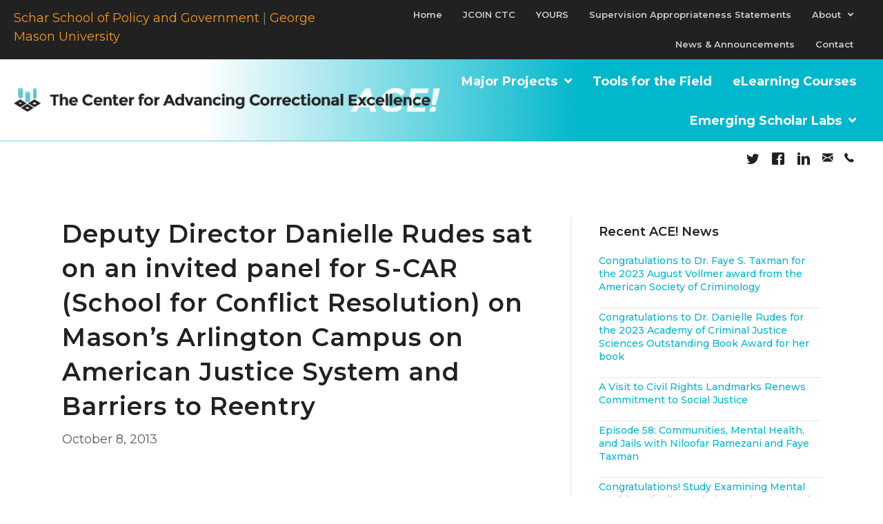

--- FILE ---
content_type: text/html; charset=UTF-8
request_url: https://www.gmuace.org/deputy-director-danielle-rudes-sat-on-an-invited-panel-for-s-car-school-for-conflict-resolution-on-masons-arlington-campus-on-american-justice-system-and-barriers-to-reentry/
body_size: 31525
content:
<!DOCTYPE html>
<html lang="en-US">
<head>
<meta charset="UTF-8" />
<script>
var gform;gform||(document.addEventListener("gform_main_scripts_loaded",function(){gform.scriptsLoaded=!0}),document.addEventListener("gform/theme/scripts_loaded",function(){gform.themeScriptsLoaded=!0}),window.addEventListener("DOMContentLoaded",function(){gform.domLoaded=!0}),gform={domLoaded:!1,scriptsLoaded:!1,themeScriptsLoaded:!1,isFormEditor:()=>"function"==typeof InitializeEditor,callIfLoaded:function(o){return!(!gform.domLoaded||!gform.scriptsLoaded||!gform.themeScriptsLoaded&&!gform.isFormEditor()||(gform.isFormEditor()&&console.warn("The use of gform.initializeOnLoaded() is deprecated in the form editor context and will be removed in Gravity Forms 3.1."),o(),0))},initializeOnLoaded:function(o){gform.callIfLoaded(o)||(document.addEventListener("gform_main_scripts_loaded",()=>{gform.scriptsLoaded=!0,gform.callIfLoaded(o)}),document.addEventListener("gform/theme/scripts_loaded",()=>{gform.themeScriptsLoaded=!0,gform.callIfLoaded(o)}),window.addEventListener("DOMContentLoaded",()=>{gform.domLoaded=!0,gform.callIfLoaded(o)}))},hooks:{action:{},filter:{}},addAction:function(o,r,e,t){gform.addHook("action",o,r,e,t)},addFilter:function(o,r,e,t){gform.addHook("filter",o,r,e,t)},doAction:function(o){gform.doHook("action",o,arguments)},applyFilters:function(o){return gform.doHook("filter",o,arguments)},removeAction:function(o,r){gform.removeHook("action",o,r)},removeFilter:function(o,r,e){gform.removeHook("filter",o,r,e)},addHook:function(o,r,e,t,n){null==gform.hooks[o][r]&&(gform.hooks[o][r]=[]);var d=gform.hooks[o][r];null==n&&(n=r+"_"+d.length),gform.hooks[o][r].push({tag:n,callable:e,priority:t=null==t?10:t})},doHook:function(r,o,e){var t;if(e=Array.prototype.slice.call(e,1),null!=gform.hooks[r][o]&&((o=gform.hooks[r][o]).sort(function(o,r){return o.priority-r.priority}),o.forEach(function(o){"function"!=typeof(t=o.callable)&&(t=window[t]),"action"==r?t.apply(null,e):e[0]=t.apply(null,e)})),"filter"==r)return e[0]},removeHook:function(o,r,t,n){var e;null!=gform.hooks[o][r]&&(e=(e=gform.hooks[o][r]).filter(function(o,r,e){return!!(null!=n&&n!=o.tag||null!=t&&t!=o.priority)}),gform.hooks[o][r]=e)}});
</script>

<meta name='viewport' content='width=device-width, initial-scale=1.0' />
<meta http-equiv='X-UA-Compatible' content='IE=edge' />
<link rel="profile" href="https://gmpg.org/xfn/11" />
<title>Deputy Director Danielle Rudes sat on an invited panel for S-CAR (School for Conflict Resolution) on Mason&#8217;s Arlington Campus on American Justice System and Barriers to Reentry &#8211; The Center for Advancing Correctional Excellence! (ACE!)</title>
<meta name='robots' content='max-image-preview:large' />
<link rel='dns-prefetch' href='//cdnjs.cloudflare.com' />
<link rel='dns-prefetch' href='//use.fontawesome.com' />
<link rel='dns-prefetch' href='//fonts.googleapis.com' />
<link rel='dns-prefetch' href='//www.googletagmanager.com' />
<link href='https://fonts.gstatic.com' crossorigin rel='preconnect' />
<link rel="alternate" type="application/rss+xml" title="The Center for Advancing Correctional Excellence! (ACE!) &raquo; Feed" href="https://www.gmuace.org/feed/" />
<link rel="alternate" type="application/rss+xml" title="The Center for Advancing Correctional Excellence! (ACE!) &raquo; Comments Feed" href="https://www.gmuace.org/comments/feed/" />
<link rel="alternate" title="oEmbed (JSON)" type="application/json+oembed" href="https://www.gmuace.org/wp-json/oembed/1.0/embed?url=https%3A%2F%2Fwww.gmuace.org%2Fdeputy-director-danielle-rudes-sat-on-an-invited-panel-for-s-car-school-for-conflict-resolution-on-masons-arlington-campus-on-american-justice-system-and-barriers-to-reentry%2F" />
<link rel="alternate" title="oEmbed (XML)" type="text/xml+oembed" href="https://www.gmuace.org/wp-json/oembed/1.0/embed?url=https%3A%2F%2Fwww.gmuace.org%2Fdeputy-director-danielle-rudes-sat-on-an-invited-panel-for-s-car-school-for-conflict-resolution-on-masons-arlington-campus-on-american-justice-system-and-barriers-to-reentry%2F&#038;format=xml" />
<link rel="preload" href="https://cdnjs.cloudflare.com/ajax/libs/foundicons/3.0.0/foundation-icons.woff" as="font" type="font/woff2" crossorigin="anonymous">
<style id='wp-img-auto-sizes-contain-inline-css'>
img:is([sizes=auto i],[sizes^="auto," i]){contain-intrinsic-size:3000px 1500px}
/*# sourceURL=wp-img-auto-sizes-contain-inline-css */
</style>
<style id='wp-emoji-styles-inline-css'>

	img.wp-smiley, img.emoji {
		display: inline !important;
		border: none !important;
		box-shadow: none !important;
		height: 1em !important;
		width: 1em !important;
		margin: 0 0.07em !important;
		vertical-align: -0.1em !important;
		background: none !important;
		padding: 0 !important;
	}
/*# sourceURL=wp-emoji-styles-inline-css */
</style>
<link rel='stylesheet' id='wp-block-library-css' href='https://www.gmuace.org/wp-includes/css/dist/block-library/style.min.css?ver=6.9' media='all' />
<style id='global-styles-inline-css'>
:root{--wp--preset--aspect-ratio--square: 1;--wp--preset--aspect-ratio--4-3: 4/3;--wp--preset--aspect-ratio--3-4: 3/4;--wp--preset--aspect-ratio--3-2: 3/2;--wp--preset--aspect-ratio--2-3: 2/3;--wp--preset--aspect-ratio--16-9: 16/9;--wp--preset--aspect-ratio--9-16: 9/16;--wp--preset--color--black: #000000;--wp--preset--color--cyan-bluish-gray: #abb8c3;--wp--preset--color--white: #ffffff;--wp--preset--color--pale-pink: #f78da7;--wp--preset--color--vivid-red: #cf2e2e;--wp--preset--color--luminous-vivid-orange: #ff6900;--wp--preset--color--luminous-vivid-amber: #fcb900;--wp--preset--color--light-green-cyan: #7bdcb5;--wp--preset--color--vivid-green-cyan: #00d084;--wp--preset--color--pale-cyan-blue: #8ed1fc;--wp--preset--color--vivid-cyan-blue: #0693e3;--wp--preset--color--vivid-purple: #9b51e0;--wp--preset--color--fl-heading-text: #212121;--wp--preset--color--fl-body-bg: #ffffff;--wp--preset--color--fl-body-text: #5b5b5b;--wp--preset--color--fl-accent: #00a1c1;--wp--preset--color--fl-accent-hover: #4fa0ad;--wp--preset--color--fl-topbar-bg: #818285;--wp--preset--color--fl-topbar-text: #ededed;--wp--preset--color--fl-topbar-link: #ffffff;--wp--preset--color--fl-topbar-hover: #ededed;--wp--preset--color--fl-header-bg: #ffffff;--wp--preset--color--fl-header-text: #b5b5b5;--wp--preset--color--fl-header-link: #093c71;--wp--preset--color--fl-header-hover: #818285;--wp--preset--color--fl-nav-bg: #385f82;--wp--preset--color--fl-nav-link: #ffffff;--wp--preset--color--fl-nav-hover: #dddddd;--wp--preset--color--fl-content-bg: #ffffff;--wp--preset--color--fl-footer-widgets-bg: #e8e8e8;--wp--preset--color--fl-footer-widgets-text: #494949;--wp--preset--color--fl-footer-widgets-link: #306095;--wp--preset--color--fl-footer-widgets-hover: #173d6f;--wp--preset--color--fl-footer-bg: #4d585a;--wp--preset--color--fl-footer-text: #ffffff;--wp--preset--color--fl-footer-link: #c4cbdd;--wp--preset--color--fl-footer-hover: #ffffff;--wp--preset--gradient--vivid-cyan-blue-to-vivid-purple: linear-gradient(135deg,rgb(6,147,227) 0%,rgb(155,81,224) 100%);--wp--preset--gradient--light-green-cyan-to-vivid-green-cyan: linear-gradient(135deg,rgb(122,220,180) 0%,rgb(0,208,130) 100%);--wp--preset--gradient--luminous-vivid-amber-to-luminous-vivid-orange: linear-gradient(135deg,rgb(252,185,0) 0%,rgb(255,105,0) 100%);--wp--preset--gradient--luminous-vivid-orange-to-vivid-red: linear-gradient(135deg,rgb(255,105,0) 0%,rgb(207,46,46) 100%);--wp--preset--gradient--very-light-gray-to-cyan-bluish-gray: linear-gradient(135deg,rgb(238,238,238) 0%,rgb(169,184,195) 100%);--wp--preset--gradient--cool-to-warm-spectrum: linear-gradient(135deg,rgb(74,234,220) 0%,rgb(151,120,209) 20%,rgb(207,42,186) 40%,rgb(238,44,130) 60%,rgb(251,105,98) 80%,rgb(254,248,76) 100%);--wp--preset--gradient--blush-light-purple: linear-gradient(135deg,rgb(255,206,236) 0%,rgb(152,150,240) 100%);--wp--preset--gradient--blush-bordeaux: linear-gradient(135deg,rgb(254,205,165) 0%,rgb(254,45,45) 50%,rgb(107,0,62) 100%);--wp--preset--gradient--luminous-dusk: linear-gradient(135deg,rgb(255,203,112) 0%,rgb(199,81,192) 50%,rgb(65,88,208) 100%);--wp--preset--gradient--pale-ocean: linear-gradient(135deg,rgb(255,245,203) 0%,rgb(182,227,212) 50%,rgb(51,167,181) 100%);--wp--preset--gradient--electric-grass: linear-gradient(135deg,rgb(202,248,128) 0%,rgb(113,206,126) 100%);--wp--preset--gradient--midnight: linear-gradient(135deg,rgb(2,3,129) 0%,rgb(40,116,252) 100%);--wp--preset--font-size--small: 13px;--wp--preset--font-size--medium: 20px;--wp--preset--font-size--large: 36px;--wp--preset--font-size--x-large: 42px;--wp--preset--spacing--20: 0.44rem;--wp--preset--spacing--30: 0.67rem;--wp--preset--spacing--40: 1rem;--wp--preset--spacing--50: 1.5rem;--wp--preset--spacing--60: 2.25rem;--wp--preset--spacing--70: 3.38rem;--wp--preset--spacing--80: 5.06rem;--wp--preset--shadow--natural: 6px 6px 9px rgba(0, 0, 0, 0.2);--wp--preset--shadow--deep: 12px 12px 50px rgba(0, 0, 0, 0.4);--wp--preset--shadow--sharp: 6px 6px 0px rgba(0, 0, 0, 0.2);--wp--preset--shadow--outlined: 6px 6px 0px -3px rgb(255, 255, 255), 6px 6px rgb(0, 0, 0);--wp--preset--shadow--crisp: 6px 6px 0px rgb(0, 0, 0);}:where(.is-layout-flex){gap: 0.5em;}:where(.is-layout-grid){gap: 0.5em;}body .is-layout-flex{display: flex;}.is-layout-flex{flex-wrap: wrap;align-items: center;}.is-layout-flex > :is(*, div){margin: 0;}body .is-layout-grid{display: grid;}.is-layout-grid > :is(*, div){margin: 0;}:where(.wp-block-columns.is-layout-flex){gap: 2em;}:where(.wp-block-columns.is-layout-grid){gap: 2em;}:where(.wp-block-post-template.is-layout-flex){gap: 1.25em;}:where(.wp-block-post-template.is-layout-grid){gap: 1.25em;}.has-black-color{color: var(--wp--preset--color--black) !important;}.has-cyan-bluish-gray-color{color: var(--wp--preset--color--cyan-bluish-gray) !important;}.has-white-color{color: var(--wp--preset--color--white) !important;}.has-pale-pink-color{color: var(--wp--preset--color--pale-pink) !important;}.has-vivid-red-color{color: var(--wp--preset--color--vivid-red) !important;}.has-luminous-vivid-orange-color{color: var(--wp--preset--color--luminous-vivid-orange) !important;}.has-luminous-vivid-amber-color{color: var(--wp--preset--color--luminous-vivid-amber) !important;}.has-light-green-cyan-color{color: var(--wp--preset--color--light-green-cyan) !important;}.has-vivid-green-cyan-color{color: var(--wp--preset--color--vivid-green-cyan) !important;}.has-pale-cyan-blue-color{color: var(--wp--preset--color--pale-cyan-blue) !important;}.has-vivid-cyan-blue-color{color: var(--wp--preset--color--vivid-cyan-blue) !important;}.has-vivid-purple-color{color: var(--wp--preset--color--vivid-purple) !important;}.has-black-background-color{background-color: var(--wp--preset--color--black) !important;}.has-cyan-bluish-gray-background-color{background-color: var(--wp--preset--color--cyan-bluish-gray) !important;}.has-white-background-color{background-color: var(--wp--preset--color--white) !important;}.has-pale-pink-background-color{background-color: var(--wp--preset--color--pale-pink) !important;}.has-vivid-red-background-color{background-color: var(--wp--preset--color--vivid-red) !important;}.has-luminous-vivid-orange-background-color{background-color: var(--wp--preset--color--luminous-vivid-orange) !important;}.has-luminous-vivid-amber-background-color{background-color: var(--wp--preset--color--luminous-vivid-amber) !important;}.has-light-green-cyan-background-color{background-color: var(--wp--preset--color--light-green-cyan) !important;}.has-vivid-green-cyan-background-color{background-color: var(--wp--preset--color--vivid-green-cyan) !important;}.has-pale-cyan-blue-background-color{background-color: var(--wp--preset--color--pale-cyan-blue) !important;}.has-vivid-cyan-blue-background-color{background-color: var(--wp--preset--color--vivid-cyan-blue) !important;}.has-vivid-purple-background-color{background-color: var(--wp--preset--color--vivid-purple) !important;}.has-black-border-color{border-color: var(--wp--preset--color--black) !important;}.has-cyan-bluish-gray-border-color{border-color: var(--wp--preset--color--cyan-bluish-gray) !important;}.has-white-border-color{border-color: var(--wp--preset--color--white) !important;}.has-pale-pink-border-color{border-color: var(--wp--preset--color--pale-pink) !important;}.has-vivid-red-border-color{border-color: var(--wp--preset--color--vivid-red) !important;}.has-luminous-vivid-orange-border-color{border-color: var(--wp--preset--color--luminous-vivid-orange) !important;}.has-luminous-vivid-amber-border-color{border-color: var(--wp--preset--color--luminous-vivid-amber) !important;}.has-light-green-cyan-border-color{border-color: var(--wp--preset--color--light-green-cyan) !important;}.has-vivid-green-cyan-border-color{border-color: var(--wp--preset--color--vivid-green-cyan) !important;}.has-pale-cyan-blue-border-color{border-color: var(--wp--preset--color--pale-cyan-blue) !important;}.has-vivid-cyan-blue-border-color{border-color: var(--wp--preset--color--vivid-cyan-blue) !important;}.has-vivid-purple-border-color{border-color: var(--wp--preset--color--vivid-purple) !important;}.has-vivid-cyan-blue-to-vivid-purple-gradient-background{background: var(--wp--preset--gradient--vivid-cyan-blue-to-vivid-purple) !important;}.has-light-green-cyan-to-vivid-green-cyan-gradient-background{background: var(--wp--preset--gradient--light-green-cyan-to-vivid-green-cyan) !important;}.has-luminous-vivid-amber-to-luminous-vivid-orange-gradient-background{background: var(--wp--preset--gradient--luminous-vivid-amber-to-luminous-vivid-orange) !important;}.has-luminous-vivid-orange-to-vivid-red-gradient-background{background: var(--wp--preset--gradient--luminous-vivid-orange-to-vivid-red) !important;}.has-very-light-gray-to-cyan-bluish-gray-gradient-background{background: var(--wp--preset--gradient--very-light-gray-to-cyan-bluish-gray) !important;}.has-cool-to-warm-spectrum-gradient-background{background: var(--wp--preset--gradient--cool-to-warm-spectrum) !important;}.has-blush-light-purple-gradient-background{background: var(--wp--preset--gradient--blush-light-purple) !important;}.has-blush-bordeaux-gradient-background{background: var(--wp--preset--gradient--blush-bordeaux) !important;}.has-luminous-dusk-gradient-background{background: var(--wp--preset--gradient--luminous-dusk) !important;}.has-pale-ocean-gradient-background{background: var(--wp--preset--gradient--pale-ocean) !important;}.has-electric-grass-gradient-background{background: var(--wp--preset--gradient--electric-grass) !important;}.has-midnight-gradient-background{background: var(--wp--preset--gradient--midnight) !important;}.has-small-font-size{font-size: var(--wp--preset--font-size--small) !important;}.has-medium-font-size{font-size: var(--wp--preset--font-size--medium) !important;}.has-large-font-size{font-size: var(--wp--preset--font-size--large) !important;}.has-x-large-font-size{font-size: var(--wp--preset--font-size--x-large) !important;}
/*# sourceURL=global-styles-inline-css */
</style>

<style id='classic-theme-styles-inline-css'>
/*! This file is auto-generated */
.wp-block-button__link{color:#fff;background-color:#32373c;border-radius:9999px;box-shadow:none;text-decoration:none;padding:calc(.667em + 2px) calc(1.333em + 2px);font-size:1.125em}.wp-block-file__button{background:#32373c;color:#fff;text-decoration:none}
/*# sourceURL=/wp-includes/css/classic-themes.min.css */
</style>
<link rel='stylesheet' id='ultp-gutenberg-blocks-css' href='https://www.gmuace.org/wp-content/plugins/uncanny-toolkit-pro/src/blocks/dist/index.css?ver=4.4' media='all' />
<link rel='stylesheet' id='ulgm-gutenberg-blocks-css' href='https://www.gmuace.org/wp-content/plugins/uncanny-learndash-groups/src/blocks/dist/index.css?ver=6.1.5' media='all' />
<link rel='stylesheet' id='bbp-default-css' href='https://www.gmuace.org/wp-content/plugins/bbpress/templates/default/css/bbpress.min.css?ver=2.6.14' media='all' />
<link rel='stylesheet' id='learndash_quiz_front_css-css' href='//www.gmuace.org/wp-content/plugins/sfwd-lms/themes/legacy/templates/learndash_quiz_front.min.css?ver=4.25.7.1' media='all' />
<link rel='stylesheet' id='dashicons-css' href='https://www.gmuace.org/wp-includes/css/dashicons.min.css?ver=6.9' media='all' />
<link rel='stylesheet' id='learndash-front-css' href='//www.gmuace.org/wp-content/plugins/sfwd-lms/themes/ld30/assets/css/learndash.min.css?ver=4.25.7.1' media='all' />
<style id='learndash-front-inline-css'>
		.learndash-wrapper .ld-item-list .ld-item-list-item.ld-is-next,
		.learndash-wrapper .wpProQuiz_content .wpProQuiz_questionListItem label:focus-within {
			border-color: #006633;
		}

		/*
		.learndash-wrapper a:not(.ld-button):not(#quiz_continue_link):not(.ld-focus-menu-link):not(.btn-blue):not(#quiz_continue_link):not(.ld-js-register-account):not(#ld-focus-mode-course-heading):not(#btn-join):not(.ld-item-name):not(.ld-table-list-item-preview):not(.ld-lesson-item-preview-heading),
		 */

		.learndash-wrapper .ld-breadcrumbs a,
		.learndash-wrapper .ld-lesson-item.ld-is-current-lesson .ld-lesson-item-preview-heading,
		.learndash-wrapper .ld-lesson-item.ld-is-current-lesson .ld-lesson-title,
		.learndash-wrapper .ld-primary-color-hover:hover,
		.learndash-wrapper .ld-primary-color,
		.learndash-wrapper .ld-primary-color-hover:hover,
		.learndash-wrapper .ld-primary-color,
		.learndash-wrapper .ld-tabs .ld-tabs-navigation .ld-tab.ld-active,
		.learndash-wrapper .ld-button.ld-button-transparent,
		.learndash-wrapper .ld-button.ld-button-reverse,
		.learndash-wrapper .ld-icon-certificate,
		.learndash-wrapper .ld-login-modal .ld-login-modal-login .ld-modal-heading,
		#wpProQuiz_user_content a,
		.learndash-wrapper .ld-item-list .ld-item-list-item a.ld-item-name:hover,
		.learndash-wrapper .ld-focus-comments__heading-actions .ld-expand-button,
		.learndash-wrapper .ld-focus-comments__heading a,
		.learndash-wrapper .ld-focus-comments .comment-respond a,
		.learndash-wrapper .ld-focus-comment .ld-comment-reply a.comment-reply-link:hover,
		.learndash-wrapper .ld-expand-button.ld-button-alternate {
			color: #006633 !important;
		}

		.learndash-wrapper .ld-focus-comment.bypostauthor>.ld-comment-wrapper,
		.learndash-wrapper .ld-focus-comment.role-group_leader>.ld-comment-wrapper,
		.learndash-wrapper .ld-focus-comment.role-administrator>.ld-comment-wrapper {
			background-color:rgba(0, 102, 51, 0.03) !important;
		}


		.learndash-wrapper .ld-primary-background,
		.learndash-wrapper .ld-tabs .ld-tabs-navigation .ld-tab.ld-active:after {
			background: #006633 !important;
		}



		.learndash-wrapper .ld-course-navigation .ld-lesson-item.ld-is-current-lesson .ld-status-incomplete,
		.learndash-wrapper .ld-focus-comment.bypostauthor:not(.ptype-sfwd-assignment) >.ld-comment-wrapper>.ld-comment-avatar img,
		.learndash-wrapper .ld-focus-comment.role-group_leader>.ld-comment-wrapper>.ld-comment-avatar img,
		.learndash-wrapper .ld-focus-comment.role-administrator>.ld-comment-wrapper>.ld-comment-avatar img {
			border-color: #006633 !important;
		}



		.learndash-wrapper .ld-loading::before {
			border-top:3px solid #006633 !important;
		}

		.learndash-wrapper .ld-button:hover:not([disabled]):not(.ld-button-transparent):not(.ld--ignore-inline-css),
		#learndash-tooltips .ld-tooltip:after,
		#learndash-tooltips .ld-tooltip,
		.ld-tooltip:not(.ld-tooltip--modern) [role="tooltip"],
		.learndash-wrapper .ld-primary-background,
		.learndash-wrapper .btn-join:not(.ld--ignore-inline-css),
		.learndash-wrapper #btn-join:not(.ld--ignore-inline-css),
		.learndash-wrapper .ld-button:not([disabled]):not(.ld-button-reverse):not(.ld-button-transparent):not(.ld--ignore-inline-css),
		.learndash-wrapper .ld-expand-button:not([disabled]),
		.learndash-wrapper .wpProQuiz_content .wpProQuiz_button:not([disabled]):not(.wpProQuiz_button_reShowQuestion):not(.wpProQuiz_button_restartQuiz),
		.learndash-wrapper .wpProQuiz_content .wpProQuiz_button2:not([disabled]),
		.learndash-wrapper .ld-focus .ld-focus-sidebar .ld-course-navigation-heading,
		.learndash-wrapper .ld-focus-comments .form-submit #submit,
		.learndash-wrapper .ld-login-modal input[type='submit']:not([disabled]),
		.learndash-wrapper .ld-login-modal .ld-login-modal-register:not([disabled]),
		.learndash-wrapper .wpProQuiz_content .wpProQuiz_certificate a.btn-blue:not([disabled]),
		.learndash-wrapper .ld-focus .ld-focus-header .ld-user-menu .ld-user-menu-items a:not([disabled]),
		#wpProQuiz_user_content table.wp-list-table thead th,
		#wpProQuiz_overlay_close:not([disabled]),
		.learndash-wrapper .ld-expand-button.ld-button-alternate:not([disabled]) .ld-icon {
			background-color: #006633 !important;
			color: #ffffff;
		}

		.learndash-wrapper .ld-focus .ld-focus-sidebar .ld-focus-sidebar-trigger:not([disabled]):not(:hover):not(:focus) .ld-icon {
			background-color: #006633;
		}

		.learndash-wrapper .ld-focus .ld-focus-sidebar .ld-focus-sidebar-trigger:hover .ld-icon,
		.learndash-wrapper .ld-focus .ld-focus-sidebar .ld-focus-sidebar-trigger:focus .ld-icon {
			border-color: #006633;
			color: #006633;
		}

		.learndash-wrapper .ld-button:focus:not(.ld-button-transparent):not(.ld--ignore-inline-css),
		.learndash-wrapper .btn-join:focus:not(.ld--ignore-inline-css),
		.learndash-wrapper #btn-join:focus:not(.ld--ignore-inline-css),
		.learndash-wrapper .ld-expand-button:focus,
		.learndash-wrapper .wpProQuiz_content .wpProQuiz_button:not(.wpProQuiz_button_reShowQuestion):focus:not(.wpProQuiz_button_restartQuiz),
		.learndash-wrapper .wpProQuiz_content .wpProQuiz_button2:focus,
		.learndash-wrapper .ld-focus-comments .form-submit #submit,
		.learndash-wrapper .ld-login-modal input[type='submit']:focus,
		.learndash-wrapper .ld-login-modal .ld-login-modal-register:focus,
		.learndash-wrapper .wpProQuiz_content .wpProQuiz_certificate a.btn-blue:focus {
			opacity: 0.75; /* Replicates the hover/focus states pre-4.21.3. */
			outline-color: #006633;
		}

		.learndash-wrapper .ld-button:hover:not(.ld-button-transparent):not(.ld--ignore-inline-css),
		.learndash-wrapper .btn-join:hover:not(.ld--ignore-inline-css),
		.learndash-wrapper #btn-join:hover:not(.ld--ignore-inline-css),
		.learndash-wrapper .ld-expand-button:hover,
		.learndash-wrapper .wpProQuiz_content .wpProQuiz_button:not(.wpProQuiz_button_reShowQuestion):hover:not(.wpProQuiz_button_restartQuiz),
		.learndash-wrapper .wpProQuiz_content .wpProQuiz_button2:hover,
		.learndash-wrapper .ld-focus-comments .form-submit #submit,
		.learndash-wrapper .ld-login-modal input[type='submit']:hover,
		.learndash-wrapper .ld-login-modal .ld-login-modal-register:hover,
		.learndash-wrapper .wpProQuiz_content .wpProQuiz_certificate a.btn-blue:hover {
			background-color: #006633; /* Replicates the hover/focus states pre-4.21.3. */
			opacity: 0.85; /* Replicates the hover/focus states pre-4.21.3. */
		}

		.learndash-wrapper .ld-item-list .ld-item-search .ld-closer:focus {
			border-color: #006633;
		}

		.learndash-wrapper .ld-focus .ld-focus-header .ld-user-menu .ld-user-menu-items:before {
			border-bottom-color: #006633 !important;
		}

		.learndash-wrapper .ld-button.ld-button-transparent:hover {
			background: transparent !important;
		}

		.learndash-wrapper .ld-button.ld-button-transparent:focus {
			outline-color: #006633;
		}

		.learndash-wrapper .ld-focus .ld-focus-header .sfwd-mark-complete .learndash_mark_complete_button:not(.ld--ignore-inline-css),
		.learndash-wrapper .ld-focus .ld-focus-header #sfwd-mark-complete #learndash_mark_complete_button,
		.learndash-wrapper .ld-button.ld-button-transparent,
		.learndash-wrapper .ld-button.ld-button-alternate,
		.learndash-wrapper .ld-expand-button.ld-button-alternate {
			background-color:transparent !important;
		}

		.learndash-wrapper .ld-focus-header .ld-user-menu .ld-user-menu-items a,
		.learndash-wrapper .ld-button.ld-button-reverse:hover,
		.learndash-wrapper .ld-alert-success .ld-alert-icon.ld-icon-certificate,
		.learndash-wrapper .ld-alert-warning .ld-button,
		.learndash-wrapper .ld-primary-background.ld-status {
			color:white !important;
		}

		.learndash-wrapper .ld-status.ld-status-unlocked {
			background-color: rgba(0,102,51,0.2) !important;
			color: #006633 !important;
		}

		.learndash-wrapper .wpProQuiz_content .wpProQuiz_addToplist {
			background-color: rgba(0,102,51,0.1) !important;
			border: 1px solid #006633 !important;
		}

		.learndash-wrapper .wpProQuiz_content .wpProQuiz_toplistTable th {
			background: #006633 !important;
		}

		.learndash-wrapper .wpProQuiz_content .wpProQuiz_toplistTrOdd {
			background-color: rgba(0,102,51,0.1) !important;
		}


		.learndash-wrapper .wpProQuiz_content .wpProQuiz_time_limit .wpProQuiz_progress {
			background-color: #006633 !important;
		}
		
		.learndash-wrapper #quiz_continue_link,
		.learndash-wrapper .ld-secondary-background,
		.learndash-wrapper .learndash_mark_complete_button:not(.ld--ignore-inline-css),
		.learndash-wrapper #learndash_mark_complete_button,
		.learndash-wrapper .ld-status-complete,
		.learndash-wrapper .ld-alert-success .ld-button,
		.learndash-wrapper .ld-alert-success .ld-alert-icon {
			background-color: #019e7c !important;
		}

		.learndash-wrapper #quiz_continue_link:focus,
		.learndash-wrapper .learndash_mark_complete_button:focus:not(.ld--ignore-inline-css),
		.learndash-wrapper #learndash_mark_complete_button:focus,
		.learndash-wrapper .ld-alert-success .ld-button:focus {
			outline-color: #019e7c;
		}

		.learndash-wrapper .wpProQuiz_content a#quiz_continue_link {
			background-color: #019e7c !important;
		}

		.learndash-wrapper .wpProQuiz_content a#quiz_continue_link:focus {
			outline-color: #019e7c;
		}

		.learndash-wrapper .course_progress .sending_progress_bar {
			background: #019e7c !important;
		}

		.learndash-wrapper .wpProQuiz_content .wpProQuiz_button_reShowQuestion:hover, .learndash-wrapper .wpProQuiz_content .wpProQuiz_button_restartQuiz:hover {
			background-color: #019e7c !important;
			opacity: 0.75;
		}

		.learndash-wrapper .wpProQuiz_content .wpProQuiz_button_reShowQuestion:focus,
		.learndash-wrapper .wpProQuiz_content .wpProQuiz_button_restartQuiz:focus {
			outline-color: #019e7c;
		}

		.learndash-wrapper .ld-secondary-color-hover:hover,
		.learndash-wrapper .ld-secondary-color,
		.learndash-wrapper .ld-focus .ld-focus-header .sfwd-mark-complete .learndash_mark_complete_button:not(.ld--ignore-inline-css),
		.learndash-wrapper .ld-focus .ld-focus-header #sfwd-mark-complete #learndash_mark_complete_button,
		.learndash-wrapper .ld-focus .ld-focus-header .sfwd-mark-complete:after {
			color: #019e7c !important;
		}

		.learndash-wrapper .ld-secondary-in-progress-icon {
			border-left-color: #019e7c !important;
			border-top-color: #019e7c !important;
		}

		.learndash-wrapper .ld-alert-success {
			border-color: #019e7c;
			background-color: transparent !important;
			color: #019e7c;
		}

				.learndash-wrapper .ld-focus .ld-focus-main .ld-focus-content {
			max-width: inherit;
		}
		
/*# sourceURL=learndash-front-inline-css */
</style>
<link rel='stylesheet' id='ldx-design-upgrade-learndash-css' href='https://www.gmuace.org/wp-content/plugins/design-upgrade-learndash/assets/css/ld3.css?ver=2.12' media='all' />
<link rel='stylesheet' id='document-gallery-css' href='https://www.gmuace.org/wp-content/plugins/document-gallery/src/assets/css/style.min.css?ver=5.1.0' media='all' />
<link rel='stylesheet' id='uncannyowl-learndash-toolkit-free-css' href='https://www.gmuace.org/wp-content/plugins/uncanny-learndash-toolkit/src/assets/frontend/dist/bundle.min.css?ver=3.8.0.2' media='all' />
<link rel='stylesheet' id='ultp-frontend-css' href='https://www.gmuace.org/wp-content/plugins/uncanny-toolkit-pro/src/assets/dist/frontend/bundle.min.css?ver=4.4' media='all' />
<link rel='stylesheet' id='ffwd_frontend-css' href='https://www.gmuace.org/wp-content/plugins/wd-facebook-feed/css/ffwd_frontend.css?ver=1.1.31' media='all' />
<link rel='stylesheet' id='ffwd_fonts-css' href='https://www.gmuace.org/wp-content/plugins/wd-facebook-feed/css/fonts.css?ver=1.1.31' media='all' />
<link rel='stylesheet' id='ffwd_mCustomScrollbar-css' href='https://www.gmuace.org/wp-content/plugins/wd-facebook-feed/css/jquery.mCustomScrollbar.css?ver=1.1.31' media='all' />
<link rel='stylesheet' id='learndash-css' href='//www.gmuace.org/wp-content/plugins/sfwd-lms/src/assets/dist/css/styles.css?ver=4.25.7.1' media='all' />
<link rel='stylesheet' id='jquery-dropdown-css-css' href='//www.gmuace.org/wp-content/plugins/sfwd-lms/assets/css/jquery.dropdown.min.css?ver=4.25.7.1' media='all' />
<link rel='stylesheet' id='learndash_lesson_video-css' href='//www.gmuace.org/wp-content/plugins/sfwd-lms/themes/legacy/templates/learndash_lesson_video.min.css?ver=4.25.7.1' media='all' />
<link rel='stylesheet' id='learndash-admin-bar-css' href='https://www.gmuace.org/wp-content/plugins/sfwd-lms/src/assets/dist/css/admin-bar/styles.css?ver=4.25.7.1' media='all' />
<link rel='stylesheet' id='learndash-course-grid-skin-grid-css' href='https://www.gmuace.org/wp-content/plugins/sfwd-lms/includes/course-grid/templates/skins/grid/style.css?ver=4.25.7.1' media='all' />
<link rel='stylesheet' id='learndash-course-grid-pagination-css' href='https://www.gmuace.org/wp-content/plugins/sfwd-lms/includes/course-grid/templates/pagination/style.css?ver=4.25.7.1' media='all' />
<link rel='stylesheet' id='learndash-course-grid-filter-css' href='https://www.gmuace.org/wp-content/plugins/sfwd-lms/includes/course-grid/templates/filter/style.css?ver=4.25.7.1' media='all' />
<link rel='stylesheet' id='learndash-course-grid-card-grid-1-css' href='https://www.gmuace.org/wp-content/plugins/sfwd-lms/includes/course-grid/templates/cards/grid-1/style.css?ver=4.25.7.1' media='all' />
<link rel='stylesheet' id='font-awesome-5-css' href='https://www.gmuace.org/wp-content/plugins/bb-plugin/fonts/fontawesome/5.15.4/css/all.min.css?ver=2.10.0.5' media='all' />
<link rel='stylesheet' id='font-awesome-css' href='https://www.gmuace.org/wp-content/plugins/bb-plugin/fonts/fontawesome/5.15.4/css/v4-shims.min.css?ver=2.10.0.5' media='all' />
<link rel='stylesheet' id='ultimate-icons-css' href='https://www.gmuace.org/wp-content/uploads/bb-plugin/icons/ultimate-icons/style.css?ver=2.10.0.5' media='all' />
<link rel='stylesheet' id='foundation-icons-css' href='https://cdnjs.cloudflare.com/ajax/libs/foundicons/3.0.0/foundation-icons.css?ver=2.10.0.5' media='all' />
<link rel='stylesheet' id='fl-builder-layout-bundle-dc80fd12d49cb98b8fdd562168163e9f-css' href='https://www.gmuace.org/wp-content/uploads/bb-plugin/cache/dc80fd12d49cb98b8fdd562168163e9f-layout-bundle.css?ver=2.10.0.5-1.5.2.1' media='all' />
<link rel='stylesheet' id='search-filter-plugin-styles-css' href='https://www.gmuace.org/wp-content/plugins/search-filter-pro/public/assets/css/search-filter.min.css?ver=2.5.21' media='all' />
<link rel='stylesheet' id='datatables-styles-css' href='https://www.gmuace.org/wp-content/plugins/tin-canny-learndash-reporting/src/assets/admin/css/datatables.min.css?ver=0.0.1' media='all' />
<link rel='stylesheet' id='uotc-group-quiz-report-css' href='https://www.gmuace.org/wp-content/plugins/tin-canny-learndash-reporting/src/assets/admin/css/group-quiz-report-module.css?ver=0.0.1' media='all' />
<link rel='stylesheet' id='wp-h5p-xapi-css' href='https://www.gmuace.org/wp-content/plugins/tin-canny-learndash-reporting/src/h5p-xapi/wp-h5p-xapi.css?ver=5.1.2' media='all' />
<link rel='stylesheet' id='bfa-font-awesome-css' href='https://use.fontawesome.com/releases/v5.15.4/css/all.css?ver=2.0.3' media='all' />
<link rel='stylesheet' id='bfa-font-awesome-v4-shim-css' href='https://use.fontawesome.com/releases/v5.15.4/css/v4-shims.css?ver=2.0.3' media='all' />
<style id='bfa-font-awesome-v4-shim-inline-css'>

			@font-face {
				font-family: 'FontAwesome';
				src: url('https://use.fontawesome.com/releases/v5.15.4/webfonts/fa-brands-400.eot'),
				url('https://use.fontawesome.com/releases/v5.15.4/webfonts/fa-brands-400.eot?#iefix') format('embedded-opentype'),
				url('https://use.fontawesome.com/releases/v5.15.4/webfonts/fa-brands-400.woff2') format('woff2'),
				url('https://use.fontawesome.com/releases/v5.15.4/webfonts/fa-brands-400.woff') format('woff'),
				url('https://use.fontawesome.com/releases/v5.15.4/webfonts/fa-brands-400.ttf') format('truetype'),
				url('https://use.fontawesome.com/releases/v5.15.4/webfonts/fa-brands-400.svg#fontawesome') format('svg');
			}

			@font-face {
				font-family: 'FontAwesome';
				src: url('https://use.fontawesome.com/releases/v5.15.4/webfonts/fa-solid-900.eot'),
				url('https://use.fontawesome.com/releases/v5.15.4/webfonts/fa-solid-900.eot?#iefix') format('embedded-opentype'),
				url('https://use.fontawesome.com/releases/v5.15.4/webfonts/fa-solid-900.woff2') format('woff2'),
				url('https://use.fontawesome.com/releases/v5.15.4/webfonts/fa-solid-900.woff') format('woff'),
				url('https://use.fontawesome.com/releases/v5.15.4/webfonts/fa-solid-900.ttf') format('truetype'),
				url('https://use.fontawesome.com/releases/v5.15.4/webfonts/fa-solid-900.svg#fontawesome') format('svg');
			}

			@font-face {
				font-family: 'FontAwesome';
				src: url('https://use.fontawesome.com/releases/v5.15.4/webfonts/fa-regular-400.eot'),
				url('https://use.fontawesome.com/releases/v5.15.4/webfonts/fa-regular-400.eot?#iefix') format('embedded-opentype'),
				url('https://use.fontawesome.com/releases/v5.15.4/webfonts/fa-regular-400.woff2') format('woff2'),
				url('https://use.fontawesome.com/releases/v5.15.4/webfonts/fa-regular-400.woff') format('woff'),
				url('https://use.fontawesome.com/releases/v5.15.4/webfonts/fa-regular-400.ttf') format('truetype'),
				url('https://use.fontawesome.com/releases/v5.15.4/webfonts/fa-regular-400.svg#fontawesome') format('svg');
				unicode-range: U+F004-F005,U+F007,U+F017,U+F022,U+F024,U+F02E,U+F03E,U+F044,U+F057-F059,U+F06E,U+F070,U+F075,U+F07B-F07C,U+F080,U+F086,U+F089,U+F094,U+F09D,U+F0A0,U+F0A4-F0A7,U+F0C5,U+F0C7-F0C8,U+F0E0,U+F0EB,U+F0F3,U+F0F8,U+F0FE,U+F111,U+F118-F11A,U+F11C,U+F133,U+F144,U+F146,U+F14A,U+F14D-F14E,U+F150-F152,U+F15B-F15C,U+F164-F165,U+F185-F186,U+F191-F192,U+F1AD,U+F1C1-F1C9,U+F1CD,U+F1D8,U+F1E3,U+F1EA,U+F1F6,U+F1F9,U+F20A,U+F247-F249,U+F24D,U+F254-F25B,U+F25D,U+F267,U+F271-F274,U+F279,U+F28B,U+F28D,U+F2B5-F2B6,U+F2B9,U+F2BB,U+F2BD,U+F2C1-F2C2,U+F2D0,U+F2D2,U+F2DC,U+F2ED,U+F328,U+F358-F35B,U+F3A5,U+F3D1,U+F410,U+F4AD;
			}
		
/*# sourceURL=bfa-font-awesome-v4-shim-inline-css */
</style>
<link rel='stylesheet' id='um_modal-css' href='https://www.gmuace.org/wp-content/plugins/ultimate-member/assets/css/um-modal.min.css?ver=2.11.1' media='all' />
<link rel='stylesheet' id='um_ui-css' href='https://www.gmuace.org/wp-content/plugins/ultimate-member/assets/libs/jquery-ui/jquery-ui.min.css?ver=1.13.2' media='all' />
<link rel='stylesheet' id='um_tipsy-css' href='https://www.gmuace.org/wp-content/plugins/ultimate-member/assets/libs/tipsy/tipsy.min.css?ver=1.0.0a' media='all' />
<link rel='stylesheet' id='um_raty-css' href='https://www.gmuace.org/wp-content/plugins/ultimate-member/assets/libs/raty/um-raty.min.css?ver=2.6.0' media='all' />
<link rel='stylesheet' id='select2-css' href='https://www.gmuace.org/wp-content/plugins/ultimate-member/assets/libs/select2/select2.min.css?ver=4.0.13' media='all' />
<link rel='stylesheet' id='um_fileupload-css' href='https://www.gmuace.org/wp-content/plugins/ultimate-member/assets/css/um-fileupload.min.css?ver=2.11.1' media='all' />
<link rel='stylesheet' id='um_confirm-css' href='https://www.gmuace.org/wp-content/plugins/ultimate-member/assets/libs/um-confirm/um-confirm.min.css?ver=1.0' media='all' />
<link rel='stylesheet' id='um_datetime-css' href='https://www.gmuace.org/wp-content/plugins/ultimate-member/assets/libs/pickadate/default.min.css?ver=3.6.2' media='all' />
<link rel='stylesheet' id='um_datetime_date-css' href='https://www.gmuace.org/wp-content/plugins/ultimate-member/assets/libs/pickadate/default.date.min.css?ver=3.6.2' media='all' />
<link rel='stylesheet' id='um_datetime_time-css' href='https://www.gmuace.org/wp-content/plugins/ultimate-member/assets/libs/pickadate/default.time.min.css?ver=3.6.2' media='all' />
<link rel='stylesheet' id='um_fonticons_ii-css' href='https://www.gmuace.org/wp-content/plugins/ultimate-member/assets/libs/legacy/fonticons/fonticons-ii.min.css?ver=2.11.1' media='all' />
<link rel='stylesheet' id='um_fonticons_fa-css' href='https://www.gmuace.org/wp-content/plugins/ultimate-member/assets/libs/legacy/fonticons/fonticons-fa.min.css?ver=2.11.1' media='all' />
<link rel='stylesheet' id='um_fontawesome-css' href='https://www.gmuace.org/wp-content/plugins/ultimate-member/assets/css/um-fontawesome.min.css?ver=6.5.2' media='all' />
<link rel='stylesheet' id='um_common-css' href='https://www.gmuace.org/wp-content/plugins/ultimate-member/assets/css/common.min.css?ver=2.11.1' media='all' />
<link rel='stylesheet' id='um_responsive-css' href='https://www.gmuace.org/wp-content/plugins/ultimate-member/assets/css/um-responsive.min.css?ver=2.11.1' media='all' />
<link rel='stylesheet' id='um_styles-css' href='https://www.gmuace.org/wp-content/plugins/ultimate-member/assets/css/um-styles.min.css?ver=2.11.1' media='all' />
<link rel='stylesheet' id='um_crop-css' href='https://www.gmuace.org/wp-content/plugins/ultimate-member/assets/libs/cropper/cropper.min.css?ver=1.6.1' media='all' />
<link rel='stylesheet' id='um_profile-css' href='https://www.gmuace.org/wp-content/plugins/ultimate-member/assets/css/um-profile.min.css?ver=2.11.1' media='all' />
<link rel='stylesheet' id='um_account-css' href='https://www.gmuace.org/wp-content/plugins/ultimate-member/assets/css/um-account.min.css?ver=2.11.1' media='all' />
<link rel='stylesheet' id='um_misc-css' href='https://www.gmuace.org/wp-content/plugins/ultimate-member/assets/css/um-misc.min.css?ver=2.11.1' media='all' />
<link rel='stylesheet' id='um_default_css-css' href='https://www.gmuace.org/wp-content/plugins/ultimate-member/assets/css/um-old-default.min.css?ver=2.11.1' media='all' />
<link rel='stylesheet' id='snc-style-css' href='https://www.gmuace.org/wp-content/plugins/tin-canny-learndash-reporting/src/uncanny-articulate-and-captivate/assets/css/min/vc-snc-style.min.css?ver=5.1.2' media='all' />
<link rel='stylesheet' id='jquery-magnificpopup-css' href='https://www.gmuace.org/wp-content/plugins/bb-plugin/css/jquery.magnificpopup.min.css?ver=2.10.0.5' media='all' />
<link rel='stylesheet' id='bootstrap-css' href='https://www.gmuace.org/wp-content/themes/bb-theme/css/bootstrap.min.css?ver=1.7.19.1' media='all' />
<link rel='stylesheet' id='fl-automator-skin-css' href='https://www.gmuace.org/wp-content/uploads/bb-theme/skin-6936630930b96.css?ver=1.7.19.1' media='all' />
<link rel='stylesheet' id='pp-animate-css' href='https://www.gmuace.org/wp-content/plugins/bbpowerpack/assets/css/animate.min.css?ver=3.5.1' media='all' />
<link rel='stylesheet' id='fl-builder-google-fonts-2d0917c2192d58e986b131cdf48c1ddf-css' href='//fonts.googleapis.com/css?family=Montserrat%3A700%2C400%2C600%2C500%2C300&#038;ver=6.9' media='all' />
<style type="text/css">.document-gallery .document-icon a {
    font-size: 16px;
    line-height: 20px;
    font-weight: 600;
}

.document-gallery .document-icon img {
    width: 150px;
    max-width: 100%;
    border: 1px solid;
    margin: 40px 0px 10px 10px;
}</style>
		<script type="text/javascript">
			ajaxurl = typeof(ajaxurl) !== 'string' ? 'https://www.gmuace.org/wp-admin/admin-ajax.php' : ajaxurl;
		</script>
		<script src="https://www.gmuace.org/wp-includes/js/jquery/jquery.min.js?ver=3.7.1" id="jquery-core-js"></script>
<script src="https://www.gmuace.org/wp-includes/js/jquery/jquery-migrate.min.js?ver=3.4.1" id="jquery-migrate-js"></script>
<script src="https://www.gmuace.org/wp-content/plugins/stop-user-enumeration/frontend/js/frontend.js?ver=1.7.7" id="stop-user-enumeration-js" defer data-wp-strategy="defer"></script>
<script id="uncannyowl-learndash-toolkit-free-js-extra">
var UncannyToolkit = {"ajax":{"url":"https://www.gmuace.org/wp-admin/admin-ajax.php","nonce":"7955b0b478"},"integrity":{"shouldPreventConcurrentLogin":false},"i18n":{"dismiss":"Dismiss","preventConcurrentLogin":"Your account has exceeded maximum concurrent login number.","error":{"generic":"Something went wrong. Please, try again"}},"modals":[],"frontendLogin":{"hasAjaxEnabled":true,"currentPageIsLoginPage":false,"ui":{"showAnimationOnSubmit":true,"buttonDisabledOnSubmit":true},"i18n":{"checkReCaptcha":"Please verify that you are not a robot."}}};
//# sourceURL=uncannyowl-learndash-toolkit-free-js-extra
</script>
<script src="https://www.gmuace.org/wp-content/plugins/uncanny-learndash-toolkit/src/assets/frontend/dist/bundle.min.js?ver=3.8.0.2" id="uncannyowl-learndash-toolkit-free-js"></script>
<script id="ultp-frontend-js-extra">
var UncannyToolkitPro = {"restURL":"https://www.gmuace.org/wp-json/uo_toolkit/v1/","nonce":"6116e24bca"};
//# sourceURL=ultp-frontend-js-extra
</script>
<script src="https://www.gmuace.org/wp-content/plugins/uncanny-toolkit-pro/src/assets/dist/frontend/bundle.min.js?ver=4.4" id="ultp-frontend-js"></script>
<script id="ffwd_cache-js-extra">
var ffwd_cache = {"ajax_url":"https://www.gmuace.org/wp-admin/admin-ajax.php","update_data":"[{\"id\":\"1\",\"name\":\"ACE\",\"type\":\"page\",\"content_type\":\"timeline\",\"content\":\"statuses,photos,videos,links,events\",\"content_url\":\"https:\\/\\/www.facebook.com\\/gmuace\\/\",\"timeline_type\":\"posts\",\"from\":\"119427018113794\",\"limit\":\"1\",\"app_id\":\"\",\"app_secret\":\"\",\"exist_access\":\"1\",\"access_token\":\"2035553139992018|20faa0abffc02f00ef1cac3f82e6e8b6\",\"order\":\"1\",\"published\":\"1\",\"update_mode\":\"remove_old\",\"fb_view_type\":\"blog_style\",\"theme\":\"0\",\"masonry_hor_ver\":\"vertical\",\"image_max_columns\":\"5\",\"thumb_width\":\"200\",\"thumb_height\":\"150\",\"thumb_comments\":\"1\",\"thumb_likes\":\"1\",\"thumb_name\":\"1\",\"blog_style_width\":\"700\",\"blog_style_height\":\"\",\"blog_style_view_type\":\"0\",\"blog_style_comments\":\"1\",\"blog_style_likes\":\"1\",\"blog_style_message_desc\":\"1\",\"blog_style_shares\":\"1\",\"blog_style_shares_butt\":\"0\",\"blog_style_facebook\":\"0\",\"blog_style_twitter\":\"0\",\"blog_style_google\":\"0\",\"blog_style_author\":\"1\",\"blog_style_name\":\"1\",\"blog_style_place_name\":\"1\",\"fb_name\":\"0\",\"fb_plugin\":\"0\",\"album_max_columns\":\"5\",\"album_title\":\"show\",\"album_thumb_width\":\"200\",\"album_thumb_height\":\"150\",\"album_image_max_columns\":\"5\",\"album_image_thumb_width\":\"200\",\"album_image_thumb_height\":\"150\",\"pagination_type\":\"1\",\"objects_per_page\":\"1\",\"popup_fullscreen\":\"0\",\"popup_width\":\"800\",\"popup_height\":\"600\",\"popup_effect\":\"fade\",\"popup_autoplay\":\"0\",\"open_commentbox\":\"1\",\"popup_interval\":\"5\",\"popup_enable_filmstrip\":\"0\",\"popup_filmstrip_height\":\"70\",\"popup_comments\":\"1\",\"popup_likes\":\"1\",\"popup_shares\":\"1\",\"popup_author\":\"1\",\"popup_name\":\"1\",\"popup_place_name\":\"1\",\"popup_enable_ctrl_btn\":\"1\",\"popup_enable_fullscreen\":\"1\",\"popup_enable_info_btn\":\"0\",\"popup_message_desc\":\"1\",\"popup_enable_facebook\":\"0\",\"popup_enable_twitter\":\"0\",\"popup_enable_google\":\"0\",\"view_on_fb\":\"1\",\"post_text_length\":\"36\",\"event_street\":\"1\",\"event_city\":\"1\",\"event_country\":\"1\",\"event_zip\":\"1\",\"event_map\":\"1\",\"event_date\":\"1\",\"event_desp_length\":\"200\",\"comments_replies\":\"1\",\"comments_filter\":\"toplevel\",\"comments_order\":\"chronological\",\"page_plugin_pos\":\"bottom\",\"page_plugin_fans\":\"1\",\"page_plugin_cover\":\"1\",\"page_plugin_header\":\"0\",\"page_plugin_width\":\"380\",\"image_onclick_action\":\"lightbox\",\"event_order\":\"0\",\"upcoming_events\":\"0\",\"data_count\":\"1\"}]","need_update":"false"};
//# sourceURL=ffwd_cache-js-extra
</script>
<script src="https://www.gmuace.org/wp-content/plugins/wd-facebook-feed/js/ffwd_cache.js?ver=1.1.31" id="ffwd_cache-js"></script>
<script id="ffwd_frontend-js-extra">
var ffwd_frontend_text = {"comment_reply":"Reply","view":"View","more_comments":"more comments","year":"year","years":"years","hour":"hour","hours":"hours","months":"months","month":"month","weeks":"weeks","week":"week","days":"days","day":"day","minutes":"minutes","minute":"minute","seconds":"seconds","second":"second","ago":"ago","ajax_url":"https://www.gmuace.org/wp-admin/admin-ajax.php","and":"and","others":"others"};
//# sourceURL=ffwd_frontend-js-extra
</script>
<script src="https://www.gmuace.org/wp-content/plugins/wd-facebook-feed/js/ffwd_frontend.js?ver=1.1.31" id="ffwd_frontend-js"></script>
<script src="https://www.gmuace.org/wp-content/plugins/wd-facebook-feed/js/jquery.mobile.js?ver=1.1.31" id="ffwd_jquery_mobile-js"></script>
<script src="https://www.gmuace.org/wp-content/plugins/wd-facebook-feed/js/jquery.mCustomScrollbar.concat.min.js?ver=1.1.31" id="ffwd_mCustomScrollbar-js"></script>
<script src="https://www.gmuace.org/wp-content/plugins/wd-facebook-feed/js/jquery.fullscreen-0.4.1.js?ver=0.4.1" id="jquery-fullscreen-js"></script>
<script id="ffwd_gallery_box-js-extra">
var ffwd_objectL10n = {"ffwd_field_required":"field is required.","ffwd_mail_validation":"This is not a valid email address.","ffwd_search_result":"There are no images matching your search."};
//# sourceURL=ffwd_gallery_box-js-extra
</script>
<script src="https://www.gmuace.org/wp-content/plugins/wd-facebook-feed/js/ffwd_gallery_box.js?ver=1.1.31" id="ffwd_gallery_box-js"></script>
<script id="search-filter-plugin-build-js-extra">
var SF_LDATA = {"ajax_url":"https://www.gmuace.org/wp-admin/admin-ajax.php","home_url":"https://www.gmuace.org/","extensions":[]};
//# sourceURL=search-filter-plugin-build-js-extra
</script>
<script src="https://www.gmuace.org/wp-content/plugins/search-filter-pro/public/assets/js/search-filter-build.min.js?ver=2.5.21" id="search-filter-plugin-build-js"></script>
<script src="https://www.gmuace.org/wp-content/plugins/search-filter-pro/public/assets/js/chosen.jquery.min.js?ver=2.5.21" id="search-filter-plugin-chosen-js"></script>
<script id="wp-h5p-xapi-js-before">
WP_H5P_XAPI_STATEMENT_URL = 'https://www.gmuace.org/wp-admin/admin-ajax.php?action=process-xapi-statement';WP_H5P_XAPI_CONTEXTACTIVITY = JSON.parse( '{"id":"https:\/\/www.gmuace.org\/deputy-director-danielle-rudes-sat-on-an-invited-panel-for-s-car-school-for-conflict-resolution-on-masons-arlington-campus-on-american-justice-system-and-barriers-to-reentry\/","definition":{"name":{"en":" | Deputy Director Danielle Rudes sat on an invited panel for S-CAR (School for Conflict Resolution) on Mason&#8217;s Arlington Campus on American Justice System and Barriers to Reentry"},"moreInfo":"https:\/\/www.gmuace.org\/deputy-director-danielle-rudes-sat-on-an-invited-panel-for-s-car-school-for-conflict-resolution-on-masons-arlington-campus-on-american-justice-system-and-barriers-to-reentry\/"}}' );
//# sourceURL=wp-h5p-xapi-js-before
</script>
<script src="https://www.gmuace.org/wp-content/plugins/tin-canny-learndash-reporting/src/h5p-xapi/wp-h5p-xapi.js?ver=5.1.2" id="wp-h5p-xapi-js"></script>
<script src="https://www.gmuace.org/wp-content/plugins/ultimate-member/assets/js/um-gdpr.min.js?ver=2.11.1" id="um-gdpr-js"></script>
<link rel="https://api.w.org/" href="https://www.gmuace.org/wp-json/" /><link rel="alternate" title="JSON" type="application/json" href="https://www.gmuace.org/wp-json/wp/v2/posts/793" /><link rel="EditURI" type="application/rsd+xml" title="RSD" href="https://www.gmuace.org/xmlrpc.php?rsd" />
<link rel="canonical" href="https://www.gmuace.org/deputy-director-danielle-rudes-sat-on-an-invited-panel-for-s-car-school-for-conflict-resolution-on-masons-arlington-campus-on-american-justice-system-and-barriers-to-reentry/" />
<link rel='shortlink' href='https://www.gmuace.org/?p=793' />
		<script>
			var bb_powerpack = {
				version: '2.40.10',
				getAjaxUrl: function() { return atob( 'aHR0cHM6Ly93d3cuZ211YWNlLm9yZy93cC1hZG1pbi9hZG1pbi1hamF4LnBocA==' ); },
				callback: function() {},
				mapMarkerData: {},
				post_id: '793',
				search_term: '',
				current_page: 'https://www.gmuace.org/deputy-director-danielle-rudes-sat-on-an-invited-panel-for-s-car-school-for-conflict-resolution-on-masons-arlington-campus-on-american-justice-system-and-barriers-to-reentry/',
				conditionals: {
					is_front_page: false,
					is_home: false,
					is_archive: false,
					current_post_type: '',
					is_tax: false,
										is_author: false,
					current_author: false,
					is_search: false,
									}
			};
		</script>
		<!-- start Simple Custom CSS and JS -->
<style>
.searchandfilter > ul
{
	margin:0 !important;
	padding:0 !important;
}
.searchandfilter > ul > li
{
	display:inline-block !important;
	padding-right:10px !important;
}

.searchandfilter select.sf-input-select {

max-width: 350px !important;
}

</style>
<!-- end Simple Custom CSS and JS -->
<!-- start Simple Custom CSS and JS -->
<style>
/* Add your CSS code here.

For example:
.example {
    color: red;
}

For brushing up on your CSS knowledge, check out http://www.w3schools.com/css/css_syntax.asp

End of comment */ 

.logged-in #bbpress-forums {
	display: block;
}
#bbpress-forums {
	display: none;
}
#bbp_topic_submit, .post-1703 .tclr-reporting-button, .bbp-submit-wrapper .button {
	background-color: #006633!important;
	border-radius: 0!important;
	border: 0px!important;
	color: white!important;
}
.post-1703 .dtr-inline th a, .post-1703 .tclr-dataTables-filter-columns__toggle label, .post-1703 #the-list a, #bbp-forum-2191 .odd .bbp-topic-title a, #bbp-forum-2191 .even .bbp-topic-title a, #bbpress-forums li a, #bbpress-forums .bbp-breadcrumb a  {
	color: #006633;
}
#bbpress-forums {
	position: relative;
	z-index: 100;
}
.post-2191 .fl-post-content {margin-top: 65px;}
#bbp_topic_submit:hover, .post-1703 .tclr-reporting-button:hover {
	background-color: #0a0a0a!important;
	color: #ffcc33!important;
}
.logged-in .dallas-forum {
	display: block;
}
.dallas-forum {
	display: none;
}
#uncanny_group_signup_registration_form {
	display: none!important;
}
.sidebar-orgnization-details img {
	width: 250px;
	height: auto;
}
.post-2182 .gform_description {
	display: none;
}
.postid-2182 .ribbon.enrolled {
	background-color: #006633!important;
}
.page-id-1713 .uo-groups, .page-id-1708 .uo-groups, .page-id-1709 .uo-groups, .page-id-598 #signup-welcome {
	z-index: 100;
	padding-top: 50px;
}
.page-id-598 .widecolumn p {
	padding-top: 140px!important;
}
#bbpress-forums {
	margin-top: 50px;
}

.page-id-1721 .ld-item-details, .tclr-dataTables-filter-columns__toggle {
	display: none!important;
}
.page-id-1721 .learndash-wrapper .ld-table-list .ld-table-list-header {
	color: white;
}
</style>
<!-- end Simple Custom CSS and JS -->
<!-- start Simple Custom CSS and JS -->
<style>
/* Appropriateness Statement Package */

/* Page titles - remove all caps */
.docs-single-title .betterdocs-entry-title {
    text-transform: inherit !important;
    
}

/* Left table of content - darker & bold titles */
.betterdocs-sidebar-content.betterdocs-category-sidebar .betterdocs-categories-wrap li a {
    color: #0f1319;
    font-size: 18px;
    font-weight: 700;
}

/* Page reaction icon/section padding 0 */
.betterdocs-article-reactions {
    padding: 20px 40px 0px 0px;
}

/* Page navigation text margin */
.docs-navigation {
    margin: 20px 0px 70px 0px;
}

.docs-navigation a:last-child {
    margin-left: 0px;

.feedback-update-form {
    margin: 0px;
}

/* Similar topics color change*/	
/*div.fl-post-grid-text > .fl-post-grid-title a, .fl-builder-content .fl-post-grid-title a, body .fl-post-grid-title a {
		color: #00b7cc !important;
}*/</style>
<!-- end Simple Custom CSS and JS -->
<!-- start Simple Custom CSS and JS -->
<style>
/* Hide bottom navigation*/ 
.learndash-wrapper .ld-content-actions {
    display: none;
}

/* Hide lesson content below*/
.ld-lesson-topic-list {
    display: none;
}
/* Hide quiz below*/
.ld-table-list.ld-topic-list.ld-quiz-list {
    display: none;
}</style>
<!-- end Simple Custom CSS and JS -->
<!-- start Simple Custom CSS and JS -->
<script>
/* Default comment here */ 

jQuery(document).ready(function( $ ){
    // Your code in here
	$("#ld_course_info .tclr-admin-nav-items .nav-tab:last").text("Activity Reports");
});
</script>
<!-- end Simple Custom CSS and JS -->
<meta name="generator" content="Site Kit by Google 1.170.0" /><style type='text/css'>
					body #learndash_lessons #lesson_heading, 
					body #learndash_profile .learndash_profile_heading, 
					body #learndash_quizzes #quiz_heading, 
					body #learndash_lesson_topics_list div > strong {
					background-color: #006633!important;
					}
					</style><style type='text/css'>
					body #learndash_lessons #lesson_heading, 
					body #learndash_profile .learndash_profile_heading, 
					body #learndash_quizzes #quiz_heading, 
					body #learndash_lesson_topics_list div > strong {
					color: #ffffff!important;
					}
					</style><link rel="icon" href="https://www.gmuace.org/wp-content/uploads/2017/11/cropped-favicon-jpeg-32x32.jpg" sizes="32x32" />
<link rel="icon" href="https://www.gmuace.org/wp-content/uploads/2017/11/cropped-favicon-jpeg-192x192.jpg" sizes="192x192" />
<link rel="apple-touch-icon" href="https://www.gmuace.org/wp-content/uploads/2017/11/cropped-favicon-jpeg-180x180.jpg" />
<meta name="msapplication-TileImage" content="https://www.gmuace.org/wp-content/uploads/2017/11/cropped-favicon-jpeg-270x270.jpg" />
		<style id="wp-custom-css">
			p { 
line-height: 1.5em;
padding-bottom: 15px;
} 

		</style>
		</head>
<body class="wp-singular post-template-default single single-post postid-793 single-format-standard wp-theme-bb-theme fl-builder-2-10-0-5 fl-themer-1-5-2-1 fl-theme-1-7-19-1 fl-no-js ldx-plugin fl-theme-builder-footer fl-theme-builder-footer-footer fl-theme-builder-header fl-theme-builder-header-header-all-3 fl-framework-bootstrap fl-preset-stripe fl-full-width fl-has-sidebar fl-scroll-to-top" itemscope="itemscope" itemtype="https://schema.org/WebPage">

<script type="text/javascript" id="bbp-swap-no-js-body-class">
	document.body.className = document.body.className.replace( 'bbp-no-js', 'bbp-js' );
</script>

<a aria-label="Skip to content" class="fl-screen-reader-text" href="#fl-main-content">Skip to content</a><div class="fl-page">
	<header class="fl-builder-content fl-builder-content-852 fl-builder-global-templates-locked" data-post-id="852" data-type="header" data-sticky="0" data-sticky-on="" data-sticky-breakpoint="medium" data-shrink="0" data-overlay="0" data-overlay-bg="default" data-shrink-image-height="50px" role="banner" itemscope="itemscope" itemtype="http://schema.org/WPHeader"><div class="fl-row fl-row-full-width fl-row-bg-color fl-node-5e31efa2e6bde fl-row-custom-height fl-row-align-center fl-visible-desktop fl-visible-large" data-node="5e31efa2e6bde">
	<div class="fl-row-content-wrap">
		<div class="uabb-row-separator uabb-top-row-separator" >
</div>
						<div class="fl-row-content fl-row-full-width fl-node-content">
		
<div class="fl-col-group fl-node-5e31efa2dc1d0" data-node="5e31efa2dc1d0">
			<div class="fl-col fl-node-5e31efa2dc1d5 fl-col-bg-color fl-col-small" data-node="5e31efa2dc1d5">
	<div class="fl-col-content fl-node-content"><div class="fl-module fl-module-rich-text fl-node-5e31efa2dc1d7" data-node="5e31efa2dc1d7">
	<div class="fl-module-content fl-node-content">
		<div class="fl-rich-text">
	<p><span style="color: #808080;"><a href="https://schar.gmu.edu/" target="_blank" rel="noopener">Schar School of Policy and Government</a> |</span> <a href="https://www2.gmu.edu/" target="_blank" rel="noopener">George Mason University</a></p>
</div>
	</div>
</div>
</div>
</div>
			<div class="fl-col fl-node-5e31efa2dc1d4 fl-col-bg-color" data-node="5e31efa2dc1d4">
	<div class="fl-col-content fl-node-content"><div class="fl-module fl-module-uabb-advanced-menu fl-node-5e31efa2dc1d6 fl-visible-desktop fl-visible-large" data-node="5e31efa2dc1d6">
	<div class="fl-module-content fl-node-content">
			<div class="uabb-creative-menu
	 uabb-creative-menu-accordion-collapse	uabb-menu-default">
		<div class="uabb-creative-menu-mobile-toggle-container"><div class="uabb-creative-menu-mobile-toggle hamburger" tabindex="0"><div class="uabb-svg-container"><svg title="uabb-menu-toggle" version="1.1" class="hamburger-menu" xmlns="https://www.w3.org/2000/svg" xmlns:xlink="https://www.w3.org/1999/xlink" viewBox="0 0 50 50">
<rect class="uabb-hamburger-menu-top" width="50" height="10"/>
<rect class="uabb-hamburger-menu-middle" y="20" width="50" height="10"/>
<rect class="uabb-hamburger-menu-bottom" y="40" width="50" height="10"/>
</svg>
</div></div></div>			<div class="uabb-clear"></div>
					<ul id="menu-top-bar-v2" class="menu uabb-creative-menu-horizontal uabb-toggle-arrows"><li id="menu-item-602" class="menu-item menu-item-type-custom menu-item-object-custom uabb-creative-menu uabb-cm-style"><a href="/"><span class="menu-item-text">Home</span></a></li>
<li id="menu-item-1080" class="menu-item menu-item-type-custom menu-item-object-custom uabb-creative-menu uabb-cm-style"><a target="_blank"rel="noopener" href="https://www.jcoinctc.org"><span class="menu-item-text">JCOIN CTC</span></a></li>
<li id="menu-item-2168" class="menu-item menu-item-type-custom menu-item-object-custom uabb-creative-menu uabb-cm-style"><a href="https://yours.gmuace.org/login.php"><span class="menu-item-text">YOURS</span></a></li>
<li id="menu-item-2166" class="menu-item menu-item-type-custom menu-item-object-custom uabb-creative-menu uabb-cm-style"><a href="https://www.gmuace.org/appropriateness-statement-package/"><span class="menu-item-text">Supervision Appropriateness Statements</span></a></li>
<li id="menu-item-603" class="menu-item menu-item-type-custom menu-item-object-custom menu-item-has-children uabb-has-submenu uabb-creative-menu uabb-cm-style" aria-haspopup="true"><div class="uabb-has-submenu-container"><a href="/about/who-we-are"><span class="menu-item-text">About<span class="uabb-menu-toggle"></span></span></a></div>
<ul class="sub-menu">
	<li id="menu-item-612" class="menu-item menu-item-type-custom menu-item-object-custom uabb-creative-menu uabb-cm-style"><a href="/about/who-we-are"><span class="menu-item-text">Who We Are</span></a></li>
	<li id="menu-item-613" class="menu-item menu-item-type-custom menu-item-object-custom uabb-creative-menu uabb-cm-style"><a href="/about/what-we-do"><span class="menu-item-text">What We Do</span></a></li>
	<li id="menu-item-639" class="menu-item menu-item-type-custom menu-item-object-custom uabb-creative-menu uabb-cm-style"><a href="/about/staff-directory"><span class="menu-item-text">ACE! Staff Directory</span></a></li>
	<li id="menu-item-640" class="menu-item menu-item-type-custom menu-item-object-custom uabb-creative-menu uabb-cm-style"><a href="/about/faq"><span class="menu-item-text">FAQ</span></a></li>
	<li id="menu-item-611" class="menu-item menu-item-type-custom menu-item-object-custom uabb-creative-menu uabb-cm-style"><a href="/about/partners-and-affiliates"><span class="menu-item-text">Partners &#038; Affiliates</span></a></li>
</ul>
</li>
<li id="menu-item-605" class="menu-item menu-item-type-custom menu-item-object-custom uabb-creative-menu uabb-cm-style"><a href="/news-and-announcements"><span class="menu-item-text">News &#038; Announcements</span></a></li>
<li id="menu-item-604" class="menu-item menu-item-type-custom menu-item-object-custom uabb-creative-menu uabb-cm-style"><a href="/contact"><span class="menu-item-text">Contact</span></a></li>
</ul>	</div>

		</div>
</div>
</div>
</div>
	</div>
		</div>
	</div>
</div>
<div class="fl-row fl-row-full-width fl-row-bg-gradient fl-node-5c585f87b3a8c fl-row-custom-height fl-row-align-top" data-node="5c585f87b3a8c">
	<div class="fl-row-content-wrap">
		<div class="uabb-row-separator uabb-top-row-separator" >
</div>
						<div class="fl-row-content fl-row-full-width fl-node-content">
		
<div class="fl-col-group fl-node-5c585f87b3b5b fl-col-group-equal-height fl-col-group-align-center" data-node="5c585f87b3b5b">
			<div class="fl-col fl-node-5c587461537f7 fl-col-bg-color" data-node="5c587461537f7">
	<div class="fl-col-content fl-node-content"><div class="fl-module fl-module-photo fl-node-5c589121cb533" data-node="5c589121cb533">
	<div class="fl-module-content fl-node-content">
		<div role="figure" class="fl-photo fl-photo-align-left" itemscope itemtype="https://schema.org/ImageObject">
	<div class="fl-photo-content fl-photo-img-png">
				<a href="/" target="_self" itemprop="url">
				<img loading="lazy" decoding="async" class="fl-photo-img wp-image-620 size-full" src="https://www.gmuace.org/wp-content/uploads/2019/02/logo-v2-4.png" alt="logo-v2-4" height="38" width="678" title="logo-v2-4"  data-no-lazy="1" itemprop="image" srcset="https://www.gmuace.org/wp-content/uploads/2019/02/logo-v2-4.png 678w, https://www.gmuace.org/wp-content/uploads/2019/02/logo-v2-4-300x17.png 300w" sizes="auto, (max-width: 678px) 100vw, 678px" />
				</a>
					</div>
	</div>
	</div>
</div>
</div>
</div>
			<div class="fl-col fl-node-5c585f87b3b5d fl-col-bg-color fl-col-small fl-visible-desktop fl-visible-large" data-node="5c585f87b3b5d">
	<div class="fl-col-content fl-node-content"><div class="fl-module fl-module-uabb-advanced-menu fl-node-5c58609420eaa fl-visible-desktop fl-visible-large" data-node="5c58609420eaa">
	<div class="fl-module-content fl-node-content">
			<div class="uabb-creative-menu
	 uabb-creative-menu-accordion-collapse	uabb-menu-default">
		<div class="uabb-creative-menu-mobile-toggle-container"><div class="uabb-creative-menu-mobile-toggle hamburger-label" tabindex="0"><div class="uabb-svg-container"><svg title="uabb-menu-toggle" version="1.1" class="hamburger-menu" xmlns="https://www.w3.org/2000/svg" xmlns:xlink="https://www.w3.org/1999/xlink" viewBox="0 0 50 50">
<rect class="uabb-hamburger-menu-top" width="50" height="10"/>
<rect class="uabb-hamburger-menu-middle" y="20" width="50" height="10"/>
<rect class="uabb-hamburger-menu-bottom" y="40" width="50" height="10"/>
</svg>
</div><span class="uabb-creative-menu-mobile-toggle-label">Menu</span></div></div>			<div class="uabb-clear"></div>
					<ul id="menu-teal-bar-v2" class="menu uabb-creative-menu-horizontal uabb-toggle-arrows"><li id="menu-item-658" class="menu-item menu-item-type-post_type menu-item-object-page menu-item-has-children uabb-has-submenu uabb-creative-menu uabb-cm-style" aria-haspopup="true"><div class="uabb-has-submenu-container"><a href="https://www.gmuace.org/major-projects/"><span class="menu-item-text">Major Projects<span class="uabb-menu-toggle"></span></span></a></div>
<ul class="sub-menu">
	<li id="menu-item-622" class="menu-item menu-item-type-custom menu-item-object-custom uabb-creative-menu uabb-cm-style"><a href="/major-projects#current"><span class="menu-item-text">Current Projects</span></a></li>
	<li id="menu-item-623" class="menu-item menu-item-type-custom menu-item-object-custom uabb-creative-menu uabb-cm-style"><a href="/major-projects/completed"><span class="menu-item-text">Completed Projects</span></a></li>
</ul>
</li>
<li id="menu-item-729" class="menu-item menu-item-type-post_type menu-item-object-page uabb-creative-menu uabb-cm-style"><a href="https://www.gmuace.org/for-the-field/"><span class="menu-item-text">Tools for the Field</span></a></li>
<li id="menu-item-9950" class="menu-item menu-item-type-post_type menu-item-object-page uabb-creative-menu uabb-cm-style"><a href="https://www.gmuace.org/elearning-courses/"><span class="menu-item-text">eLearning Courses</span></a></li>
<li id="menu-item-609" class="menu-item menu-item-type-custom menu-item-object-custom menu-item-has-children uabb-has-submenu uabb-creative-menu uabb-cm-style" aria-haspopup="true"><div class="uabb-has-submenu-container"><a href="/emerging-scholar-labs"><span class="menu-item-text">Emerging Scholar Labs<span class="uabb-menu-toggle"></span></span></a></div>
<ul class="sub-menu">
	<li id="menu-item-1141" class="menu-item menu-item-type-post_type menu-item-object-page uabb-creative-menu uabb-cm-style"><a href="https://www.gmuace.org/emerging-scholar-labs/cultivating-voice/"><span class="menu-item-text">Cultivating Voice</span></a></li>
</ul>
</li>
</ul>	</div>

		</div>
</div>
</div>
</div>
	</div>
		</div>
	</div>
</div>
<div class="fl-row fl-row-fixed-width fl-row-bg-none fl-node-5e31f04acf1ac fl-row-default-height fl-row-align-center fl-visible-medium fl-visible-mobile" data-node="5e31f04acf1ac">
	<div class="fl-row-content-wrap">
		<div class="uabb-row-separator uabb-top-row-separator" >
</div>
						<div class="fl-row-content fl-row-fixed-width fl-node-content">
		
<div class="fl-col-group fl-node-5e31f04ad8480" data-node="5e31f04ad8480">
			<div class="fl-col fl-node-5e31f04ad859d fl-col-bg-color" data-node="5e31f04ad859d">
	<div class="fl-col-content fl-node-content"><div class="fl-module fl-module-rich-text fl-node-5e31f04ace914 fl-visible-medium fl-visible-mobile" data-node="5e31f04ace914">
	<div class="fl-module-content fl-node-content">
		<div class="fl-rich-text">
	<p><span style="color: #808080;"><a href="https://schar.gmu.edu/" target="_blank" rel="noopener">Schar School of Policy and Government</a> |</span> <a href="https://www2.gmu.edu/" target="_blank" rel="noopener">George Mason University</a></p>
</div>
	</div>
</div>
</div>
</div>
	</div>
		</div>
	</div>
</div>
<div class="fl-row fl-row-full-width fl-row-bg-none fl-node-5c588784b1feb fl-row-custom-height fl-row-align-center fl-visible-desktop fl-visible-large" data-node="5c588784b1feb">
	<div class="fl-row-content-wrap">
		<div class="uabb-row-separator uabb-top-row-separator" >
</div>
						<div class="fl-row-content fl-row-full-width fl-node-content">
		
<div class="fl-col-group fl-node-5c588784b82ed" data-node="5c588784b82ed">
			<div class="fl-col fl-node-5c588784b8478 fl-col-bg-color" data-node="5c588784b8478">
	<div class="fl-col-content fl-node-content"><div class="fl-module fl-module-icon-group fl-node-5c5885d8ee24b fl-visible-desktop fl-visible-large" data-node="5c5885d8ee24b">
	<div class="fl-module-content fl-node-content">
		<div class="fl-icon-group">
	<span class="fl-icon">
								<a href="https://twitter.com/correctionsgmu" target="_blank" rel="noopener" >
							<i class="ua-icon ua-icon-twitter2" aria-hidden="true"></i>
						</a>
			</span>
		<span class="fl-icon">
								<a href="https://www.facebook.com/gmuace/" target="_blank" rel="noopener" >
							<i class="ua-icon ua-icon-facebook2" aria-hidden="true"></i>
						</a>
			</span>
		<span class="fl-icon">
								<a href="https://www.linkedin.com/company/center-for-advancing-correctional-excellence-ace-/about/" target="_blank" rel="noopener" >
							<i class="ua-icon ua-icon-linkedin2" aria-hidden="true"></i>
						</a>
			</span>
		<span class="fl-icon">
								<a href="mailto:ace@gmu.edu" target="_blank" rel="noopener" >
							<i class="fi-mail" aria-hidden="true"></i>
						</a>
			</span>
		<span class="fl-icon">
								<a href="tel:703-993-4832" target="_blank" rel="noopener" >
							<i class="fi-telephone" aria-hidden="true"></i>
						</a>
			</span>
	</div>
	</div>
</div>
</div>
</div>
	</div>
		</div>
	</div>
</div>
<div class="fl-row fl-row-full-width fl-row-bg-none fl-node-5c892b4a92393 fl-row-custom-height fl-row-align-center fl-visible-medium fl-visible-mobile" data-node="5c892b4a92393">
	<div class="fl-row-content-wrap">
		<div class="uabb-row-separator uabb-top-row-separator" >
</div>
						<div class="fl-row-content fl-row-full-width fl-node-content">
		
<div class="fl-col-group fl-node-5c892b4a92448" data-node="5c892b4a92448">
			<div class="fl-col fl-node-5c892b4a92449 fl-col-bg-color" data-node="5c892b4a92449">
	<div class="fl-col-content fl-node-content"><div class="fl-module fl-module-uabb-advanced-menu fl-node-5c892b9f4c082 fl-visible-medium fl-visible-mobile" data-node="5c892b9f4c082">
	<div class="fl-module-content fl-node-content">
			<div class="uabb-creative-menu
	 uabb-creative-menu-accordion-collapse	uabb-menu-default">
		<div class="uabb-creative-menu-mobile-toggle-container"><div class="uabb-creative-menu-mobile-toggle hamburger-label" tabindex="0"><div class="uabb-svg-container"><svg title="uabb-menu-toggle" version="1.1" class="hamburger-menu" xmlns="https://www.w3.org/2000/svg" xmlns:xlink="https://www.w3.org/1999/xlink" viewBox="0 0 50 50">
<rect class="uabb-hamburger-menu-top" width="50" height="10"/>
<rect class="uabb-hamburger-menu-middle" y="20" width="50" height="10"/>
<rect class="uabb-hamburger-menu-bottom" y="40" width="50" height="10"/>
</svg>
</div><span class="uabb-creative-menu-mobile-toggle-label">Menu</span></div></div>			<div class="uabb-clear"></div>
					<ul id="menu-mobile-top-menu" class="menu uabb-creative-menu-horizontal uabb-toggle-arrows"><li id="menu-item-675" class="menu-item menu-item-type-post_type menu-item-object-page menu-item-home uabb-creative-menu uabb-cm-style"><a href="https://www.gmuace.org/"><span class="menu-item-text">Home</span></a></li>
<li id="menu-item-674" class="menu-item menu-item-type-post_type menu-item-object-page uabb-creative-menu uabb-cm-style"><a href="https://www.gmuace.org/major-projects/"><span class="menu-item-text">Major Projects</span></a></li>
<li id="menu-item-727" class="menu-item menu-item-type-post_type menu-item-object-page uabb-creative-menu uabb-cm-style"><a href="https://www.gmuace.org/for-the-field/"><span class="menu-item-text">Tools for the Field</span></a></li>
<li id="menu-item-857" class="menu-item menu-item-type-post_type menu-item-object-page uabb-creative-menu uabb-cm-style"><a href="https://www.gmuace.org/emerging-scholar-labs/"><span class="menu-item-text">Emerging Scholar Labs</span></a></li>
<li id="menu-item-702" class="menu-item menu-item-type-custom menu-item-object-custom uabb-creative-menu uabb-cm-style"><a href="/about/who-we-are"><span class="menu-item-text">About</span></a></li>
<li id="menu-item-672" class="menu-item menu-item-type-post_type menu-item-object-page uabb-creative-menu uabb-cm-style"><a href="https://www.gmuace.org/news-and-announcements/"><span class="menu-item-text">News &#038; Announcements</span></a></li>
<li id="menu-item-673" class="menu-item menu-item-type-post_type menu-item-object-page uabb-creative-menu uabb-cm-style"><a href="https://www.gmuace.org/contact/"><span class="menu-item-text">Contact ACE!</span></a></li>
</ul>	</div>

		</div>
</div>
</div>
</div>
	</div>
		</div>
	</div>
</div>
</header><div class="uabb-js-breakpoint" style="display: none;"></div>	<div id="fl-main-content" class="fl-page-content" itemprop="mainContentOfPage" role="main">

		
<div class="container">
	<div class="row">

		
		<div class="fl-content fl-content-left col-md-8">
			<article class="fl-post post-793 post type-post status-publish format-standard has-post-thumbnail hentry category-news" id="fl-post-793" itemscope itemtype="https://schema.org/BlogPosting">

	
	<header class="fl-post-header">
		<h1 class="fl-post-title" itemprop="headline">
			Deputy Director Danielle Rudes sat on an invited panel for S-CAR (School for Conflict Resolution) on Mason&#8217;s Arlington Campus on American Justice System and Barriers to Reentry					</h1>
		<div class="fl-post-meta fl-post-meta-top"><span class="fl-post-date">October 8, 2013</span></div><meta itemscope itemprop="mainEntityOfPage" itemtype="https://schema.org/WebPage" itemid="https://www.gmuace.org/deputy-director-danielle-rudes-sat-on-an-invited-panel-for-s-car-school-for-conflict-resolution-on-masons-arlington-campus-on-american-justice-system-and-barriers-to-reentry/" content="Deputy Director Danielle Rudes sat on an invited panel for S-CAR (School for Conflict Resolution) on Mason&#8217;s Arlington Campus on American Justice System and Barriers to Reentry" /><meta itemprop="datePublished" content="2013-10-08" /><meta itemprop="dateModified" content="2019-09-10" /><div itemprop="publisher" itemscope itemtype="https://schema.org/Organization"><meta itemprop="name" content="The Center for Advancing Correctional Excellence! (ACE!)"><div itemprop="logo" itemscope itemtype="https://schema.org/ImageObject"><meta itemprop="url" content="http://www.gmuace.org/wp-content/uploads/2017/04/logo.png"></div></div><div itemscope itemprop="author" itemtype="https://schema.org/Person"><meta itemprop="url" content="https://www.gmuace.org/author/slonkyadmin/" /><meta itemprop="name" content="slonkyadmin" /></div><div itemscope itemprop="image" itemtype="https://schema.org/ImageObject"><meta itemprop="url" content="https://www.gmuace.org/wp-content/uploads/2019/09/Center-for-Advancing-Correctional-Excellence-ACE-.png" /><meta itemprop="width" content="575" /><meta itemprop="height" content="311" /></div><div itemprop="interactionStatistic" itemscope itemtype="https://schema.org/InteractionCounter"><meta itemprop="interactionType" content="https://schema.org/CommentAction" /><meta itemprop="userInteractionCount" content="0" /></div>	</header><!-- .fl-post-header -->

	
	
	<div class="fl-post-content clearfix" itemprop="text">
		<p><iframe width="100%" height="315" src="https://www.youtube.com/embed/bDKHqLtrKwc" frameborder="0" allowfullscreen></iframe></p>
	</div><!-- .fl-post-content -->

	
	<div class="fl-post-meta fl-post-meta-bottom"></div>		
</article>
<div class="fl-comments">

	
			</div>


<!-- .fl-post -->
		</div>

		<div class="fl-sidebar  fl-sidebar-right fl-sidebar-display-desktop col-md-4" itemscope="itemscope" itemtype="https://schema.org/WPSideBar">
		<aside id="text-11" class="fl-widget widget_text"><h4 class="fl-widget-title">Recent ACE! News</h4>			<div class="textwidget"><link rel='stylesheet' id='fl-builder-google-fonts-194e2f65765b03307768e5578794179b-css' href='https://fonts.googleapis.com/css?family=Montserrat%3A500&#038;ver=6.9' media='all' />
<style id='fl-builder-layout-719-inline-css'>
.fl-module-post-grid .fl-sep {display: inline-block;margin: 0 2px;}.fl-module-post-grid :not(.fl-builder-pagination) > ul {all: unset;list-style: none;}body.rtl .fl-post-column {float: right;}.fl-post-column {float: left;}.fl-post-column .fl-post-grid-post {visibility: visible;}.fl-post-grid {margin: 0 auto;position: relative;}.fl-post-grid:before,.fl-post-grid:after {display: table;content: " ";}.fl-post-grid:after {clear: both;}.fl-post-grid-post {background: #fff;border: 1px solid #e6e6e6;visibility: hidden;}.fl-post-grid-post,.fl-post-feed-post {overflow: hidden;}.fl-post-grid-image {position: relative;}.fl-post-grid-image img {height: auto !important;width: 100% !important;}.fl-post-grid-text {padding: 20px;}.fl-post-grid-title {padding-bottom: 7px;}body .fl-post-grid-text,body .fl-post-grid-content p {font-size: 14px;line-height: 22px;}body .fl-post-grid-text > *:last-child {margin-bottom: 0;padding-bottom: 0;}body .fl-post-grid-content p:last-of-type {margin-bottom: 0;padding-bottom: 0;}body .fl-post-grid-text a {text-decoration: none;}body .fl-post-grid-title {font-size: 20px;line-height: 26px;margin: 0 0 10px;padding: 0;}body .fl-post-grid-meta {font-size: 14px;padding-bottom: 10px;}.fl-post-feed-comments .fa {vertical-align: text-top;}.fl-post-grid-more {margin-top: 10px;display: inline-block;}.fl-post-grid #infscr-loading {bottom: 0;left: 0;right: 0;padding: 40px 0;position: absolute;text-align: center;width: 100%;}.fl-post-gallery-post {overflow: hidden;position: relative;visibility: hidden;}.fl-post-gallery-link {display: block;height: 100%;}.fl-post-gallery-img {position: relative;z-index: 1;}.fl-post-gallery-img-horiz {height: 100% !important;max-height: 100% !important;max-width: none !important;width: auto !important;}.fl-post-gallery-img-vert {height: auto !important;max-height: none !important;max-width: 100% !important;width: 100% !important;}.fl-post-gallery-text-wrap {position: absolute;top: 0;bottom: 0;z-index: 2;width: 100%;height: 100%;padding: 0 20px;text-align: center;opacity: 0;-webkit-transition: all 0.3s; -moz-transition: all 0.3s;-ms-transition: all 0.3s;transition: all 0.3s;}.fl-post-gallery-link:hover .fl-post-gallery-text-wrap {opacity: 1;}.fl-post-gallery-text {position: absolute;top: 50%;left: 50%;display: block;width: 100%;-webkit-transition: all 0.3s; -moz-transition: all 0.3s;-ms-transition: all 0.3s;transition: all 0.3s;}.fl-post-gallery-text,.fl-post-gallery-link:hover .fl-post-gallery-text{-webkit-transform: translate3d(-50%,-50%,0); -moz-transform: translate3d(-50%,-50%,0);-ms-transform: translate(-50%,-50%);transform: translate3d(-50%,-50%,0);}.fl-post-gallery-text .fl-gallery-icon{display: block;margin-left: auto;margin-right: auto;text-align: center;}.fl-post-gallery-text .fl-gallery-icon i,.fl-post-gallery-text .fl-gallery-icon i:before{width: 24px;height: 24px;font-size: 24px;}.fl-post-gallery-text h2.fl-post-gallery-title {font-size: 22px;margin: 0 0 5px 0;}.fl-post-gallery #infscr-loading {clear: both;padding: 40px 0;text-align: center;width: 100%;}.fl-post-feed-post {border-bottom: 1px solid #e6e6e6;margin-bottom: 40px;}.fl-post-feed-post:last-child {border-bottom: none;margin-bottom: 0;padding-bottom: 0;}.fl-post-feed-header {margin-bottom: 20px;}.fl-post-feed-header a {text-decoration: none;}body h2.fl-post-feed-title {margin: 0 0 10px;padding: 0;clear: none;}body .fl-post-feed-meta {font-size: 14px;margin-bottom: 5px;}.fl-post-feed-meta .fl-sep {margin: 0 3px;}.fl-post-feed-image {margin-bottom: 25px;position: relative;}.fl-post-feed-image img {height: auto !important;width: 100% !important;}.fl-post-feed-image-beside .fl-post-feed-image,.fl-post-feed-image-beside-content .fl-post-feed-image {float: left;margin-bottom: 0;width: 33%;}.fl-post-feed-image-beside .fl-post-feed-text,.fl-post-feed-image-beside-content .fl-post-feed-text {margin-left: 37%;}.fl-post-feed-image-beside-right .fl-post-feed-image,.fl-post-feed-image-beside-content-right .fl-post-feed-image {float: right;margin-bottom: 0;width: 33%;}.fl-post-feed-image-beside-right .fl-post-feed-text,.fl-post-feed-image-beside-content-right .fl-post-feed-text {margin-right: 37%;}.fl-post-feed-content a {text-decoration: none;}.fl-post-feed-content p:last-of-type {margin-bottom: 0;padding-bottom: 0;}.fl-post-feed-more {margin-top: 15px;display: inline-block;}.fl-post-feed #infscr-loading {padding: 40px 0;text-align: center;width: 100%;}@media (max-width: 768px) { .fl-post-feed-post.fl-post-feed-image-beside,.fl-post-feed-post.fl-post-feed-image-beside-content,.fl-post-feed-post.fl-post-feed-image-beside-right,.fl-post-feed-post.fl-post-feed-image-beside-content-right {max-width: 300px;margin-left: auto;margin-right: auto;}.fl-post-feed-image-beside .fl-post-feed-image,.fl-post-feed-image-beside .fl-post-feed-image img,.fl-post-feed-image-beside-content .fl-post-feed-image,.fl-post-feed-image-beside-content .fl-post-feed-image img,.fl-post-feed-image-beside-right .fl-post-feed-image,.fl-post-feed-image-beside-right .fl-post-feed-image img,.fl-post-feed-image-beside-content-right .fl-post-feed-image,.fl-post-feed-image-beside-content-right .fl-post-feed-image img {float: none;width: 100% !important;}.fl-post-feed-image-beside .fl-post-feed-image,.fl-post-feed-image-beside-content .fl-post-feed-image,.fl-post-feed-image-beside-right .fl-post-feed-image,.fl-post-feed-image-beside-content-right .fl-post-feed-image {margin-bottom: 20px;}.fl-post-feed-image-beside .fl-post-feed-text,.fl-post-feed-image-beside-content .fl-post-feed-text,.fl-post-feed-image-beside-right .fl-post-feed-text,.fl-post-feed-image-beside-content-right .fl-post-feed-text {margin-left: 0 !important;margin-right: 0 !important;} }.fl-node-5c893e68c8659 .fl-post-feed-post {margin-bottom: 4px;}.fl-node-5c893e68c8659 .fl-post-feed-post:last-child {margin-bottom: 0 !important;}.fl-builder-content .fl-node-5c893e68c8659 .fl-post-feed-post {}.fl-builder-content .fl-node-5c893e68c8659 .fl-post-feed-title a {color: #00b7cc;}.fl-builder-content .fl-module-post-grid.fl-node-5c893e68c8659 .fl-post-feed .fl-post-feed-header .fl-post-feed-meta,.fl-builder-content .fl-module-post-grid.fl-node-5c893e68c8659 .fl-post-feed .fl-post-feed-header .fl-post-feed-meta span,.fl-builder-content .fl-module-post-grid.fl-node-5c893e68c8659 .fl-post-feed .fl-post-feed-header .fl-post-feed-meta span a,.fl-builder-content .fl-module-post-grid.fl-node-5c893e68c8659 .fl-post-feed .fl-post-feed-header .fl-post-feed-meta-terms,.fl-builder-content .fl-module-post-grid.fl-node-5c893e68c8659 .fl-post-feed .fl-post-feed-header .fl-post-feed-meta-terms span,.fl-builder-content .fl-module-post-grid.fl-node-5c893e68c8659 .fl-post-feed .fl-post-feed-header .fl-post-feed-meta-terms a {color: #9b9b9b;}.fl-node-5c893e68c8659 .fl-post-feed-title {font-family: Montserrat, sans-serif;font-weight: 500;font-size: 14px;}.fl-builder-content .fl-node-5c893e68c8659 .fl-post-feed-meta, .fl-builder-content .fl-node-5c893e68c8659 .fl-post-feed-meta a {font-size: 10px;}.fl-builder-content .fl-node-5c893e68c8659 .fl-post-feed .fl-post-feed-content, .fl-builder-content .fl-node-5c893e68c8659 .fl-post-feed .fl-post-feed-content p {font-size: 12px;}.fl-builder-content >.fl-node-5c893e68c8659 > .fl-module-content {margin-top:0px;margin-right:0px;margin-bottom:0px;margin-left:0px;}.fl-col-group-equal-height.fl-col-group-align-bottom .fl-col-content {-webkit-justify-content: flex-end;justify-content: flex-end;-webkit-box-align: end; -webkit-box-pack: end;-ms-flex-pack: end;}.uabb-module-content h1,.uabb-module-content h2,.uabb-module-content h3,.uabb-module-content h4,.uabb-module-content h5,.uabb-module-content h6 {margin: 0;clear: both;}.fl-module-content a,.fl-module-content a:hover,.fl-module-content a:focus {text-decoration: none;}.uabb-row-separator {position: absolute;width: 100%;left: 0;}.uabb-top-row-separator {top: 0;bottom: auto}.uabb-bottom-row-separator {top: auto;bottom: 0;}.fl-builder-content-editing .fl-visible-medium.uabb-row,.fl-builder-content-editing .fl-visible-medium-mobile.uabb-row,.fl-builder-content-editing .fl-visible-mobile.uabb-row {display: none !important;}@media (max-width: 992px) {.fl-builder-content-editing .fl-visible-desktop.uabb-row,.fl-builder-content-editing .fl-visible-mobile.uabb-row {display: none !important;}.fl-builder-content-editing .fl-visible-desktop-medium.uabb-row,.fl-builder-content-editing .fl-visible-medium.uabb-row,.fl-builder-content-editing .fl-visible-medium-mobile.uabb-row {display: block !important;}}@media (max-width: 768px) {.fl-builder-content-editing .fl-visible-desktop.uabb-row,.fl-builder-content-editing .fl-visible-desktop-medium.uabb-row,.fl-builder-content-editing .fl-visible-medium.uabb-row {display: none !important;}.fl-builder-content-editing .fl-visible-medium-mobile.uabb-row,.fl-builder-content-editing .fl-visible-mobile.uabb-row {display: block !important;}}.fl-responsive-preview-content .fl-builder-content-editing {overflow-x: hidden;overflow-y: visible;}.uabb-row-separator svg {width: 100%;}.uabb-top-row-separator.uabb-has-svg svg {position: absolute;padding: 0;margin: 0;left: 50%;top: -1px;bottom: auto;-webkit-transform: translateX(-50%);-ms-transform: translateX(-50%);transform: translateX(-50%);}.uabb-bottom-row-separator.uabb-has-svg svg {position: absolute;padding: 0;margin: 0;left: 50%;bottom: -1px;top: auto;-webkit-transform: translateX(-50%);-ms-transform: translateX(-50%);transform: translateX(-50%);}.uabb-bottom-row-separator.uabb-has-svg .uasvg-wave-separator {bottom: 0;}.uabb-top-row-separator.uabb-has-svg .uasvg-wave-separator {top: 0;}.uabb-bottom-row-separator.uabb-svg-triangle svg,.uabb-bottom-row-separator.uabb-xlarge-triangle svg,.uabb-top-row-separator.uabb-xlarge-triangle-left svg,.uabb-bottom-row-separator.uabb-svg-circle svg,.uabb-top-row-separator.uabb-slime-separator svg,.uabb-top-row-separator.uabb-grass-separator svg,.uabb-top-row-separator.uabb-grass-bend-separator svg,.uabb-bottom-row-separator.uabb-mul-triangles-separator svg,.uabb-top-row-separator.uabb-wave-slide-separator svg,.uabb-top-row-separator.uabb-pine-tree-separator svg,.uabb-top-row-separator.uabb-pine-tree-bend-separator svg,.uabb-bottom-row-separator.uabb-stamp-separator svg,.uabb-bottom-row-separator.uabb-xlarge-circle svg,.uabb-top-row-separator.uabb-wave-separator svg{left: 50%;-webkit-transform: translateX(-50%) scaleY(-1); -moz-transform: translateX(-50%) scaleY(-1);-ms-transform: translateX(-50%) scaleY(-1); -o-transform: translateX(-50%) scaleY(-1);transform: translateX(-50%) scaleY(-1);}.uabb-bottom-row-separator.uabb-big-triangle svg {left: 50%;-webkit-transform: scale(1) scaleY(-1) translateX(-50%); -moz-transform: scale(1) scaleY(-1) translateX(-50%);-ms-transform: scale(1) scaleY(-1) translateX(-50%); -o-transform: scale(1) scaleY(-1) translateX(-50%);transform: scale(1) scaleY(-1) translateX(-50%);}.uabb-top-row-separator.uabb-big-triangle svg {left: 50%;-webkit-transform: translateX(-50%) scale(1); -moz-transform: translateX(-50%) scale(1);-ms-transform: translateX(-50%) scale(1); -o-transform: translateX(-50%) scale(1);transform: translateX(-50%) scale(1);}.uabb-top-row-separator.uabb-xlarge-triangle-right svg {left: 50%;-webkit-transform: translateX(-50%) scale(-1); -moz-transform: translateX(-50%) scale(-1);-ms-transform: translateX(-50%) scale(-1); -o-transform: translateX(-50%) scale(-1);transform: translateX(-50%) scale(-1);}.uabb-bottom-row-separator.uabb-xlarge-triangle-right svg {left: 50%;-webkit-transform: translateX(-50%) scaleX(-1); -moz-transform: translateX(-50%) scaleX(-1);-ms-transform: translateX(-50%) scaleX(-1); -o-transform: translateX(-50%) scaleX(-1);transform: translateX(-50%) scaleX(-1);}.uabb-top-row-separator.uabb-curve-up-separator svg {left: 50%; -webkit-transform: translateX(-50%) scaleY(-1); -moz-transform: translateX(-50%) scaleY(-1);-ms-transform: translateX(-50%) scaleY(-1); -o-transform: translateX(-50%) scaleY(-1);transform: translateX(-50%) scaleY(-1);}.uabb-top-row-separator.uabb-curve-down-separator svg {left: 50%;-webkit-transform: translateX(-50%) scale(-1); -moz-transform: translateX(-50%) scale(-1);-ms-transform: translateX(-50%) scale(-1); -o-transform: translateX(-50%) scale(-1);transform: translateX(-50%) scale(-1);}.uabb-bottom-row-separator.uabb-curve-down-separator svg {left: 50%;-webkit-transform: translateX(-50%) scaleX(-1); -moz-transform: translateX(-50%) scaleX(-1);-ms-transform: translateX(-50%) scaleX(-1); -o-transform: translateX(-50%) scaleX(-1);transform: translateX(-50%) scaleX(-1);}.uabb-top-row-separator.uabb-tilt-left-separator svg {left: 50%;-webkit-transform: translateX(-50%) scale(-1); -moz-transform: translateX(-50%) scale(-1);-ms-transform: translateX(-50%) scale(-1); -o-transform: translateX(-50%) scale(-1);transform: translateX(-50%) scale(-1);}.uabb-top-row-separator.uabb-tilt-right-separator svg{left: 50%;-webkit-transform: translateX(-50%) scaleY(-1); -moz-transform: translateX(-50%) scaleY(-1);-ms-transform: translateX(-50%) scaleY(-1); -o-transform: translateX(-50%) scaleY(-1);transform: translateX(-50%) scaleY(-1);}.uabb-bottom-row-separator.uabb-tilt-left-separator svg {left: 50%;-webkit-transform: translateX(-50%); -moz-transform: translateX(-50%);-ms-transform: translateX(-50%); -o-transform: translateX(-50%);transform: translateX(-50%);}.uabb-bottom-row-separator.uabb-tilt-right-separator svg {left: 50%;-webkit-transform: translateX(-50%) scaleX(-1); -moz-transform: translateX(-50%) scaleX(-1);-ms-transform: translateX(-50%) scaleX(-1); -o-transform: translateX(-50%) scaleX(-1);transform: translateX(-50%) scaleX(-1);}.uabb-top-row-separator.uabb-tilt-left-separator,.uabb-top-row-separator.uabb-tilt-right-separator {top: 0;}.uabb-bottom-row-separator.uabb-tilt-left-separator,.uabb-bottom-row-separator.uabb-tilt-right-separator {bottom: 0;}.uabb-top-row-separator.uabb-arrow-outward-separator svg,.uabb-top-row-separator.uabb-arrow-inward-separator svg,.uabb-top-row-separator.uabb-cloud-separator svg,.uabb-top-row-separator.uabb-multi-triangle svg {left: 50%;-webkit-transform: translateX(-50%) scaleY(-1); -moz-transform: translateX(-50%) scaleY(-1);-ms-transform: translateX(-50%) scaleY(-1); -o-transform: translateX(-50%) scaleY(-1);transform: translateX(-50%) scaleY(-1);}.uabb-bottom-row-separator.uabb-multi-triangle svg {bottom: -2px;}.uabb-row-separator.uabb-round-split:after,.uabb-row-separator.uabb-round-split:before {left: 0;width: 50%;background: inherit inherit/inherit inherit inherit inherit;content: '';position: absolute}.uabb-button-wrap a,.uabb-button-wrap a:visited {display: inline-block;font-size: 16px;line-height: 18px;text-decoration: none;text-shadow: none;}.fl-builder-content .uabb-button:hover {text-decoration: none;}.fl-builder-content .uabb-button-width-full .uabb-button {display: block;text-align: center;}.uabb-button-width-custom .uabb-button {display: inline-block;text-align: center;max-width: 100%;}.fl-builder-content .uabb-button-left {text-align: left;}.fl-builder-content .uabb-button-center {text-align: center;}.fl-builder-content .uabb-infobox .uabb-button-center,.fl-builder-content .uabb-modal-action-wrap .uabb-button-center,.fl-builder-content .uabb-ultb3-box .uabb-button-center,.fl-builder-content .uabb-slide-down .uabb-button-center,.fl-builder-content .uabb-blog-post-content .uabb-button-center,.fl-builder-content .uabb-cta-wrap .uabb-button-center,.fl-builder-content .fl-module-uabb-off-canvas .uabb-button-wrap .uabb-button-center{text-align: inherit;}.fl-builder-content .uabb-button-right {text-align: right;}.fl-builder-content .uabb-button i,.fl-builder-content .uabb-button i:before {font-size: 1em;height: 1em;line-height: 1em;width: 1em;}.uabb-button .uabb-button-icon-after {margin-left: 8px;margin-right: 0;}.uabb-button .uabb-button-icon-before {margin-left: 0;margin-right: 8px;}.uabb-button .uabb-button-icon-no-text {margin: 0;}.uabb-button-has-icon .uabb-button-text {vertical-align: middle;}.uabb-icon-wrap {display: inline-block;}.uabb-icon a {text-decoration: none;}.uabb-icon i {display: block;}.uabb-icon i:before {border: none !important;background: none !important;}.uabb-icon-text {display: table-cell;text-align: left;padding-left: 15px;vertical-align: middle;}.uabb-icon-text *:last-child {margin: 0 !important;padding: 0 !important;}.uabb-icon-text a {text-decoration: none;}.uabb-photo {line-height: 0;position: relative;z-index: 2;}.uabb-photo-align-left {text-align: left;}.uabb-photo-align-center {text-align: center;}.uabb-photo-align-right {text-align: right;}.uabb-photo-content {border-radius: 0;display: inline-block;line-height: 0;position: relative;max-width: 100%;overflow: hidden;}.uabb-photo-content img {border-radius: inherit;display: inline;height: auto;max-width: 100%;width: auto;}.fl-builder-content .uabb-photo-crop-circle img {-webkit-border-radius: 100%;-moz-border-radius: 100%;border-radius: 100%;}.fl-builder-content .uabb-photo-crop-square img {-webkit-border-radius: 0;-moz-border-radius: 0;border-radius: 0;}.uabb-photo-caption {font-size: 13px;line-height: 18px;overflow: hidden;text-overflow: ellipsis;white-space: nowrap;}.uabb-photo-caption-below {padding-bottom: 20px;padding-top: 10px;}.uabb-photo-caption-hover {background: rgba(0,0,0,0.7);bottom: 0;color: #fff;left: 0;opacity: 0;visibility: hidden;filter: alpha(opacity = 0);padding: 10px 15px;position: absolute;right: 0;-webkit-transition:visibility 200ms linear;-moz-transition:visibility 200ms linear;transition:visibility 200ms linear;}.uabb-photo-content:hover .uabb-photo-caption-hover {opacity: 100;visibility: visible;}.uabb-active-btn {background: #1e8cbe;border-color: #0074a2;-webkit-box-shadow: inset 0 1px 0 rgba(120,200,230,.6);box-shadow: inset 0 1px 0 rgba(120,200,230,.6);color: white;}.fl-builder-bar .fl-builder-add-content-button {display: block !important;opacity: 1 !important;}.uabb-imgicon-wrap .uabb-icon {display: block;}.uabb-imgicon-wrap .uabb-icon i{float: none;}.uabb-imgicon-wrap .uabb-image {line-height: 0;position: relative;}.uabb-imgicon-wrap .uabb-image-align-left {text-align: left;}.uabb-imgicon-wrap .uabb-image-align-center {text-align: center;}.uabb-imgicon-wrap .uabb-image-align-right {text-align: right;}.uabb-imgicon-wrap .uabb-image-content {display: inline-block;border-radius: 0;line-height: 0;position: relative;max-width: 100%;}.uabb-imgicon-wrap .uabb-image-content img {display: inline;height: auto !important;max-width: 100%;width: auto;border-radius: inherit;box-shadow: none;box-sizing: content-box;}.fl-builder-content .uabb-imgicon-wrap .uabb-image-crop-circle img {-webkit-border-radius: 100%;-moz-border-radius: 100%;border-radius: 100%;}.fl-builder-content .uabb-imgicon-wrap .uabb-image-crop-square img {-webkit-border-radius: 0;-moz-border-radius: 0;border-radius: 0;}.uabb-creative-button-wrap a,.uabb-creative-button-wrap a:visited {background: #fafafa;border: 1px solid #ccc;color: #333;display: inline-block;vertical-align: middle;text-align: center;overflow: hidden;text-decoration: none;text-shadow: none;box-shadow: none;position: relative;-webkit-transition: all 200ms linear; -moz-transition: all 200ms linear;-ms-transition: all 200ms linear; -o-transition: all 200ms linear;transition: all 200ms linear;}.uabb-creative-button-wrap a:focus {text-decoration: none;text-shadow: none;box-shadow: none;}.uabb-creative-button-wrap a .uabb-creative-button-text,.uabb-creative-button-wrap a .uabb-creative-button-icon,.uabb-creative-button-wrap a:visited .uabb-creative-button-text,.uabb-creative-button-wrap a:visited .uabb-creative-button-icon {-webkit-transition: all 200ms linear; -moz-transition: all 200ms linear;-ms-transition: all 200ms linear; -o-transition: all 200ms linear;transition: all 200ms linear;}.uabb-creative-button-wrap a:hover {text-decoration: none;}.uabb-creative-button-wrap .uabb-creative-button-width-full .uabb-creative-button {display: block;text-align: center;}.uabb-creative-button-wrap .uabb-creative-button-width-custom .uabb-creative-button {display: inline-block;text-align: center;max-width: 100%;}.uabb-creative-button-wrap .uabb-creative-button-left {text-align: left;}.uabb-creative-button-wrap .uabb-creative-button-center {text-align: center;}.uabb-creative-button-wrap .uabb-creative-button-right {text-align: right;}.uabb-creative-button-wrap .uabb-creative-button i {font-size: 1.3em;height: auto;vertical-align: middle;width: auto;}.uabb-creative-button-wrap .uabb-creative-button .uabb-creative-button-icon-after {margin-left: 8px;margin-right: 0;}.uabb-creative-button-wrap .uabb-creative-button .uabb-creative-button-icon-before {margin-right: 8px;margin-left: 0;}.uabb-creative-button-wrap.uabb-creative-button-icon-no-text .uabb-creative-button i {margin: 0;}.uabb-creative-button-wrap .uabb-creative-button-has-icon .uabb-creative-button-text {vertical-align: middle;}.uabb-creative-button-wrap a,.uabb-creative-button-wrap a:visited {padding: 12px 24px;}.uabb-creative-button.uabb-creative-transparent-btn {background: transparent;}.uabb-creative-button.uabb-creative-transparent-btn:after {content: '';position: absolute;z-index: 1;-webkit-transition: all 200ms linear; -moz-transition: all 200ms linear;-ms-transition: all 200ms linear; -o-transition: all 200ms linear;transition: all 200ms linear;}.uabb-transparent-fill-top-btn:after,.uabb-transparent-fill-bottom-btn:after {width: 100%;height: 0;left: 0;}.uabb-transparent-fill-top-btn:after {top: 0;}.uabb-transparent-fill-bottom-btn:after {bottom: 0;}.uabb-transparent-fill-left-btn:after,.uabb-transparent-fill-right-btn:after {width: 0;height: 100%;top: 0;}.uabb-transparent-fill-left-btn:after {left: 0;}.uabb-transparent-fill-right-btn:after {right: 0;}.uabb-transparent-fill-center-btn:after{width: 0;height: 100%;top: 50%;left: 50%;-webkit-transform: translateX(-50%) translateY(-50%); -moz-transform: translateX(-50%) translateY(-50%);-ms-transform: translateX(-50%) translateY(-50%); -o-transform: translateX(-50%) translateY(-50%);transform: translateX(-50%) translateY(-50%);}.uabb-transparent-fill-diagonal-btn:after,.uabb-transparent-fill-horizontal-btn:after {width: 100%;height: 0;top: 50%;left: 50%;}.uabb-transparent-fill-diagonal-btn{overflow: hidden;}.uabb-transparent-fill-diagonal-btn:after{-webkit-transform: translateX(-50%) translateY(-50%) rotate( 45deg ); -moz-transform: translateX(-50%) translateY(-50%) rotate( 45deg );-ms-transform: translateX(-50%) translateY(-50%) rotate( 45deg ); -o-transform: translateX(-50%) translateY(-50%) rotate( 45deg );transform: translateX(-50%) translateY(-50%) rotate( 45deg );}.uabb-transparent-fill-horizontal-btn:after{-webkit-transform: translateX(-50%) translateY(-50%); -moz-transform: translateX(-50%) translateY(-50%);-ms-transform: translateX(-50%) translateY(-50%); -o-transform: translateX(-50%) translateY(-50%);transform: translateX(-50%) translateY(-50%);}.uabb-creative-button-wrap .uabb-creative-threed-btn.uabb-threed_down-btn,.uabb-creative-button-wrap .uabb-creative-threed-btn.uabb-threed_up-btn,.uabb-creative-button-wrap .uabb-creative-threed-btn.uabb-threed_left-btn,.uabb-creative-button-wrap .uabb-creative-threed-btn.uabb-threed_right-btn {-webkit-transition: none; -moz-transition: none;-ms-transition: none; -o-transition: none;transition: none;}.perspective {-webkit-perspective: 800px; -moz-perspective: 800px;perspective: 800px;margin: 0;}.uabb-creative-button.uabb-creative-threed-btn:after {content: '';position: absolute;z-index: -1;-webkit-transition: all 200ms linear; -moz-transition: all 200ms linear;transition: all 200ms linear;}.uabb-creative-button.uabb-creative-threed-btn {outline: 1px solid transparent;-webkit-transform-style: preserve-3d; -moz-transform-style: preserve-3d;transform-style: preserve-3d;}.uabb-creative-threed-btn.uabb-animate_top-btn:after {height: 40%;left: 0;top: -40%;width: 100%;-webkit-transform-origin: 0% 100%; -moz-transform-origin: 0% 100%;transform-origin: 0% 100%;-webkit-transform: rotateX(90deg); -moz-transform: rotateX(90deg);transform: rotateX(90deg);}.uabb-creative-threed-btn.uabb-animate_bottom-btn:after {width: 100%;height: 40%;left: 0;top: 100%;-webkit-transform-origin: 0% 0%; -moz-transform-origin: 0% 0%;-ms-transform-origin: 0% 0%;transform-origin: 0% 0%;-webkit-transform: rotateX(-90deg); -moz-transform: rotateX(-90deg);-ms-transform: rotateX(-90deg);transform: rotateX(-90deg);}.uabb-creative-threed-btn.uabb-animate_left-btn:after {width: 20%;height: 100%;left: -20%;top: 0;-webkit-transform-origin: 100% 0%; -moz-transform-origin: 100% 0%;-ms-transform-origin: 100% 0%;transform-origin: 100% 0%;-webkit-transform: rotateY(-60deg); -moz-transform: rotateY(-60deg);-ms-transform: rotateY(-60deg);transform: rotateY(-60deg);}.uabb-creative-threed-btn.uabb-animate_right-btn:after {width: 20%;height: 100%;left: 104%;top: 0;-webkit-transform-origin: 0% 0%; -moz-transform-origin: 0% 0%;-ms-transform-origin: 0% 0%;transform-origin: 0% 0%;-webkit-transform: rotateY(120deg); -moz-transform: rotateY(120deg);-ms-transform: rotateY(120deg);transform: rotateY(120deg);}.uabb-animate_top-btn:hover{-webkit-transform: rotateX(-15deg); -moz-transform: rotateX(-15deg);-ms-transform: rotateX(-15deg); -o-transform: rotateX(-15deg);transform: rotateX(-15deg);}.uabb-animate_bottom-btn:hover{-webkit-transform: rotateX(15deg); -moz-transform: rotateX(15deg);-ms-transform: rotateX(15deg); -o-transform: rotateX(15deg);transform: rotateX(15deg);}.uabb-animate_left-btn:hover{-webkit-transform: rotateY(6deg); -moz-transform: rotateY(6deg);-ms-transform: rotateY(6deg); -o-transform: rotateY(6deg);transform: rotateY(6deg);}.uabb-animate_right-btn:hover{-webkit-transform: rotateY(-6deg); -moz-transform: rotateY(-6deg);-ms-transform: rotateY(-6deg); -o-transform: rotateY(-6deg);transform: rotateY(-6deg);}.uabb-creative-flat-btn.uabb-animate_to_right-btn,.uabb-creative-flat-btn.uabb-animate_to_left-btn,.uabb-creative-flat-btn.uabb-animate_from_top-btn,.uabb-creative-flat-btn.uabb-animate_from_bottom-btn {overflow: hidden;position: relative;}.uabb-creative-flat-btn.uabb-animate_to_right-btn i,.uabb-creative-flat-btn.uabb-animate_to_left-btn i,.uabb-creative-flat-btn.uabb-animate_from_top-btn i,.uabb-creative-flat-btn.uabb-animate_from_bottom-btn i {bottom: 0;height: 100%;margin: 0;opacity: 1;position: absolute;right: 0;width: 100%;-webkit-transition: all 200ms linear; -moz-transition: all 200ms linear;transition: all 200ms linear;-webkit-transform: translateY(0); -moz-transform: translateY(0); -o-transform: translateY(0);-ms-transform: translateY(0);transform: translateY(0);}.uabb-creative-flat-btn.uabb-animate_to_right-btn .uabb-button-text,.uabb-creative-flat-btn.uabb-animate_to_left-btn .uabb-button-text,.uabb-creative-flat-btn.uabb-animate_from_top-btn .uabb-button-text,.uabb-creative-flat-btn.uabb-animate_from_bottom-btn .uabb-button-text {display: inline-block;width: 100%;height: 100%;-webkit-transition: all 200ms linear; -moz-transition: all 200ms linear;-ms-transition: all 200ms linear; -o-transition: all 200ms linear;transition: all 200ms linear;-webkit-backface-visibility: hidden; -moz-backface-visibility: hidden;backface-visibility: hidden;}.uabb-creative-flat-btn.uabb-animate_to_right-btn i:before,.uabb-creative-flat-btn.uabb-animate_to_left-btn i:before,.uabb-creative-flat-btn.uabb-animate_from_top-btn i:before,.uabb-creative-flat-btn.uabb-animate_from_bottom-btn i:before {position: absolute;top: 50%;left: 50%;-webkit-transform: translateX(-50%) translateY(-50%);-moz-transform: translateX(-50%) translateY(-50%);-o-transform: translateX(-50%) translateY(-50%);-ms-transform: translateX(-50%) translateY(-50%);transform: translateX(-50%) translateY(-50%);}.uabb-creative-flat-btn.uabb-animate_to_right-btn:hover i,.uabb-creative-flat-btn.uabb-animate_to_left-btn:hover i {left: 0;}.uabb-creative-flat-btn.uabb-animate_from_top-btn:hover i,.uabb-creative-flat-btn.uabb-animate_from_bottom-btn:hover i {top: 0;}.uabb-creative-flat-btn.uabb-animate_to_right-btn i {top: 0;left: -100%;}.uabb-creative-flat-btn.uabb-animate_to_right-btn:hover .uabb-button-text {-webkit-transform: translateX(200%); -moz-transform: translateX(200%);-ms-transform: translateX(200%); -o-transform: translateX(200%);transform: translateX(200%);}.uabb-creative-flat-btn.uabb-animate_to_left-btn i {top: 0;left: 100%;}.uabb-creative-flat-btn.uabb-animate_to_left-btn:hover .uabb-button-text {-webkit-transform: translateX(-200%); -moz-transform: translateX(-200%);-ms-transform: translateX(-200%); -o-transform: translateX(-200%);transform: translateX(-200%);}.uabb-creative-flat-btn.uabb-animate_from_top-btn i {top: -100%;left: 0;}.uabb-creative-flat-btn.uabb-animate_from_top-btn:hover .uabb-button-text {-webkit-transform: translateY(400px); -moz-transform: translateY(400px);-ms-transform: translateY(400px); -o-transform: translateY(400px);transform: translateY(400px);}.uabb-creative-flat-btn.uabb-animate_from_bottom-btn i {top: 100%;left: 0;}.uabb-creative-flat-btn.uabb-animate_from_bottom-btn:hover .uabb-button-text {-webkit-transform: translateY(-400px); -moz-transform: translateY(-400px);-ms-transform: translateY(-400px); -o-transform: translateY(-400px);transform: translateY(-400px);}.uabb-tab-acc-content .wp-video, .uabb-tab-acc-content video.wp-video-shortcode, .uabb-tab-acc-content .mejs-container:not(.mejs-audio), .uabb-tab-acc-content .mejs-overlay.load,.uabb-adv-accordion-content .wp-video, .uabb-adv-accordion-content video.wp-video-shortcode, .uabb-adv-accordion-content .mejs-container:not(.mejs-audio), .uabb-adv-accordion-content .mejs-overlay.load {width: 100% !important;height: 100% !important;}.uabb-tab-acc-content .mejs-container:not(.mejs-audio),.uabb-adv-accordion-content .mejs-container:not(.mejs-audio) {padding-top: 56.25%;}.uabb-tab-acc-content .wp-video, .uabb-tab-acc-content video.wp-video-shortcode,.uabb-adv-accordion-content .wp-video, .uabb-adv-accordion-content video.wp-video-shortcode {max-width: 100% !important;}.uabb-tab-acc-content video.wp-video-shortcode,.uabb-adv-accordion-content video.wp-video-shortcode {position: relative;}.uabb-tab-acc-content .mejs-container:not(.mejs-audio) .mejs-mediaelement,.uabb-adv-accordion-content .mejs-container:not(.mejs-audio) .mejs-mediaelement {position: absolute;top: 0;right: 0;bottom: 0;left: 0;}.uabb-tab-acc-content .mejs-overlay-play,.uabb-adv-accordion-content .mejs-overlay-play {top: 0;right: 0;bottom: 0;left: 0;width: auto !important;height: auto !important;}.fl-row-content-wrap .uabb-row-particles-background,.uabb-col-particles-background {width:100%;height:100%;position:absolute;left:0;top:0;}.uabb-creative-button-wrap a,.uabb-creative-button-wrap a:visited {}.uabb-dual-button .uabb-btn,.uabb-dual-button .uabb-btn:visited {}.uabb-js-breakpoint {content:"default";display:none;}@media screen and (max-width: 992px) {.uabb-js-breakpoint {content:"992";}}@media screen and (max-width: 768px) {.uabb-js-breakpoint {content:"768";}}
/*# sourceURL=fl-builder-layout-719-inline-css */
</style>
<div class="fl-builder-content fl-builder-content-719 fl-builder-template fl-builder-module-template fl-builder-global-templates-locked" data-post-id="719"><div class="fl-module fl-module-post-grid fl-node-5c893e68c8659" data-node="5c893e68c8659">
	<div class="fl-module-content fl-node-content">
			<div class="fl-post-feed" itemscope="itemscope" itemtype="https://schema.org/Blog">
	<div class="fl-post-feed-post fl-post-align-default post-5311 post type-post status-publish format-standard has-post-thumbnail hentry category-news" itemscope itemtype="https://schema.org/BlogPosting">

	<meta itemscope itemprop="mainEntityOfPage" itemtype="https://schema.org/WebPage" itemid="https://www.gmuace.org/congratulations-to-dr-faye-s-taxman-for-the-2023-august-vollmer-award-from-the-american-society-of-criminology/" content="Congratulations to Dr. Faye S. Taxman for the 2023 August Vollmer award from the American Society of Criminology" /><meta itemprop="datePublished" content="2024-04-29" /><meta itemprop="dateModified" content="2024-04-29" /><div itemprop="publisher" itemscope itemtype="https://schema.org/Organization"><meta itemprop="name" content="The Center for Advancing Correctional Excellence! (ACE!)"><div itemprop="logo" itemscope itemtype="https://schema.org/ImageObject"><meta itemprop="url" content="http://www.gmuace.org/wp-content/uploads/2017/04/logo.png"></div></div><div itemscope itemprop="author" itemtype="https://schema.org/Person"><meta itemprop="url" content="https://www.gmuace.org/author/saman/" /><meta itemprop="name" content="saman" /></div><div itemscope itemprop="image" itemtype="https://schema.org/ImageObject"><meta itemprop="url" content="https://www.gmuace.org/wp-content/uploads/2024/04/faye-200x300-1.jpg" /><meta itemprop="width" content="200" /><meta itemprop="height" content="200" /></div><div itemprop="interactionStatistic" itemscope itemtype="https://schema.org/InteractionCounter"><meta itemprop="interactionType" content="https://schema.org/CommentAction" /><meta itemprop="userInteractionCount" content="0" /></div>	
		<div class="fl-post-feed-text">
	
		<div class="fl-post-feed-header">

			<h2 class="fl-post-feed-title" itemprop="headline">
				<a href="https://www.gmuace.org/congratulations-to-dr-faye-s-taxman-for-the-2023-august-vollmer-award-from-the-american-society-of-criminology/" rel="bookmark" title="Congratulations to Dr. Faye S. Taxman for the 2023 August Vollmer award from the American Society of Criminology">Congratulations to Dr. Faye S. Taxman for the 2023 August Vollmer award from the American Society of Criminology</a>
			</h2>

			
			
			
			
		</div>

	
	
	
		
		
		
	</div>

	<div class="fl-clear"></div>
</div>
<div class="fl-post-feed-post fl-post-align-default post-5308 post type-post status-publish format-standard has-post-thumbnail hentry category-news" itemscope itemtype="https://schema.org/BlogPosting">

	<meta itemscope itemprop="mainEntityOfPage" itemtype="https://schema.org/WebPage" itemid="https://www.gmuace.org/congratulations-to-dr-danielle-rudes-for-the-2023-academy-of-criminal-justice-sciences-outstanding-book-award-for-her-book/" content="Congratulations to Dr. Danielle Rudes for the 2023 Academy of Criminal Justice Sciences Outstanding Book Award for her book" /><meta itemprop="datePublished" content="2024-04-29" /><meta itemprop="dateModified" content="2024-04-29" /><div itemprop="publisher" itemscope itemtype="https://schema.org/Organization"><meta itemprop="name" content="The Center for Advancing Correctional Excellence! (ACE!)"><div itemprop="logo" itemscope itemtype="https://schema.org/ImageObject"><meta itemprop="url" content="http://www.gmuace.org/wp-content/uploads/2017/04/logo.png"></div></div><div itemscope itemprop="author" itemtype="https://schema.org/Person"><meta itemprop="url" content="https://www.gmuace.org/author/saman/" /><meta itemprop="name" content="saman" /></div><div itemscope itemprop="image" itemtype="https://schema.org/ImageObject"><meta itemprop="url" content="https://www.gmuace.org/wp-content/uploads/2024/04/Danielle-Book.jpg" /><meta itemprop="width" content="2042" /><meta itemprop="height" content="2048" /></div><div itemprop="interactionStatistic" itemscope itemtype="https://schema.org/InteractionCounter"><meta itemprop="interactionType" content="https://schema.org/CommentAction" /><meta itemprop="userInteractionCount" content="0" /></div>	
		<div class="fl-post-feed-text">
	
		<div class="fl-post-feed-header">

			<h2 class="fl-post-feed-title" itemprop="headline">
				<a href="https://www.gmuace.org/congratulations-to-dr-danielle-rudes-for-the-2023-academy-of-criminal-justice-sciences-outstanding-book-award-for-her-book/" rel="bookmark" title="Congratulations to Dr. Danielle Rudes for the 2023 Academy of Criminal Justice Sciences Outstanding Book Award for her book">Congratulations to Dr. Danielle Rudes for the 2023 Academy of Criminal Justice Sciences Outstanding Book Award for her book</a>
			</h2>

			
			
			
			
		</div>

	
	
	
		
		
		
	</div>

	<div class="fl-clear"></div>
</div>
<div class="fl-post-feed-post fl-post-align-default post-1267 post type-post status-publish format-standard has-post-thumbnail hentry category-news" itemscope itemtype="https://schema.org/BlogPosting">

	<meta itemscope itemprop="mainEntityOfPage" itemtype="https://schema.org/WebPage" itemid="https://www.gmuace.org/a-visit-to-civil-rights-landmarks-renews-commitment-to-social-justice/" content="A Visit to Civil Rights Landmarks Renews Commitment to Social Justice" /><meta itemprop="datePublished" content="2022-11-29" /><meta itemprop="dateModified" content="2022-11-29" /><div itemprop="publisher" itemscope itemtype="https://schema.org/Organization"><meta itemprop="name" content="The Center for Advancing Correctional Excellence! (ACE!)"><div itemprop="logo" itemscope itemtype="https://schema.org/ImageObject"><meta itemprop="url" content="http://www.gmuace.org/wp-content/uploads/2017/04/logo.png"></div></div><div itemscope itemprop="author" itemtype="https://schema.org/Person"><meta itemprop="url" content="https://www.gmuace.org/author/saman/" /><meta itemprop="name" content="saman" /></div><div itemscope itemprop="image" itemtype="https://schema.org/ImageObject"><meta itemprop="url" content="https://www.gmuace.org/wp-content/uploads/2022/11/At-the-Edmund-Pettus-Bridge-web.jpg" /><meta itemprop="width" content="700" /><meta itemprop="height" content="400" /></div><div itemprop="interactionStatistic" itemscope itemtype="https://schema.org/InteractionCounter"><meta itemprop="interactionType" content="https://schema.org/CommentAction" /><meta itemprop="userInteractionCount" content="0" /></div>	
		<div class="fl-post-feed-text">
	
		<div class="fl-post-feed-header">

			<h2 class="fl-post-feed-title" itemprop="headline">
				<a href="https://www.gmuace.org/a-visit-to-civil-rights-landmarks-renews-commitment-to-social-justice/" rel="bookmark" title="A Visit to Civil Rights Landmarks Renews Commitment to Social Justice">A Visit to Civil Rights Landmarks Renews Commitment to Social Justice</a>
			</h2>

			
			
			
			
		</div>

	
	
	
		
		
		
	</div>

	<div class="fl-clear"></div>
</div>
<div class="fl-post-feed-post fl-post-align-default post-1202 post type-post status-publish format-standard has-post-thumbnail hentry category-news" itemscope itemtype="https://schema.org/BlogPosting">

	<meta itemscope itemprop="mainEntityOfPage" itemtype="https://schema.org/WebPage" itemid="https://www.gmuace.org/episode-58-communities-mental-health-and-jails-with-niloofar-ramezani-and-faye-taxman/" content="Episode 58: Communities, Mental Health, and Jails with Niloofar Ramezani and Faye Taxman" /><meta itemprop="datePublished" content="2022-11-09" /><meta itemprop="dateModified" content="2022-11-09" /><div itemprop="publisher" itemscope itemtype="https://schema.org/Organization"><meta itemprop="name" content="The Center for Advancing Correctional Excellence! (ACE!)"><div itemprop="logo" itemscope itemtype="https://schema.org/ImageObject"><meta itemprop="url" content="http://www.gmuace.org/wp-content/uploads/2017/04/logo.png"></div></div><div itemscope itemprop="author" itemtype="https://schema.org/Person"><meta itemprop="url" content="https://www.gmuace.org/author/saman/" /><meta itemprop="name" content="saman" /></div><div itemscope itemprop="image" itemtype="https://schema.org/ImageObject"><meta itemprop="url" content="https://www.gmuace.org/wp-content/uploads/2022/11/Website-Photo.webp" /><meta itemprop="width" content="768" /><meta itemprop="height" content="458" /></div><div itemprop="interactionStatistic" itemscope itemtype="https://schema.org/InteractionCounter"><meta itemprop="interactionType" content="https://schema.org/CommentAction" /><meta itemprop="userInteractionCount" content="0" /></div>	
		<div class="fl-post-feed-text">
	
		<div class="fl-post-feed-header">

			<h2 class="fl-post-feed-title" itemprop="headline">
				<a href="https://www.gmuace.org/episode-58-communities-mental-health-and-jails-with-niloofar-ramezani-and-faye-taxman/" rel="bookmark" title="Episode 58: Communities, Mental Health, and Jails with Niloofar Ramezani and Faye Taxman">Episode 58: Communities, Mental Health, and Jails with Niloofar Ramezani and Faye Taxman</a>
			</h2>

			
			
			
			
		</div>

	
	
	
		
		
		
	</div>

	<div class="fl-clear"></div>
</div>
<div class="fl-post-feed-post fl-post-align-default post-5307 post type-post status-publish format-standard has-post-thumbnail hentry category-news" itemscope itemtype="https://schema.org/BlogPosting">

	<meta itemscope itemprop="mainEntityOfPage" itemtype="https://schema.org/WebPage" itemid="https://www.gmuace.org/congratulations-study-examining-mental-health-and-jail-populations-wins-national-award/" content="Congratulations! Study Examining Mental Health and Jail Populations Wins National Award" /><meta itemprop="datePublished" content="2022-11-04" /><meta itemprop="dateModified" content="2024-04-29" /><div itemprop="publisher" itemscope itemtype="https://schema.org/Organization"><meta itemprop="name" content="The Center for Advancing Correctional Excellence! (ACE!)"><div itemprop="logo" itemscope itemtype="https://schema.org/ImageObject"><meta itemprop="url" content="http://www.gmuace.org/wp-content/uploads/2017/04/logo.png"></div></div><div itemscope itemprop="author" itemtype="https://schema.org/Person"><meta itemprop="url" content="https://www.gmuace.org/author/saman/" /><meta itemprop="name" content="saman" /></div><div itemscope itemprop="image" itemtype="https://schema.org/ImageObject"><meta itemprop="url" content="https://www.gmuace.org/wp-content/uploads/2022/11/image003-e1668009682832.png" /><meta itemprop="width" content="453" /><meta itemprop="height" content="355" /></div><div itemprop="interactionStatistic" itemscope itemtype="https://schema.org/InteractionCounter"><meta itemprop="interactionType" content="https://schema.org/CommentAction" /><meta itemprop="userInteractionCount" content="0" /></div>	
		<div class="fl-post-feed-text">
	
		<div class="fl-post-feed-header">

			<h2 class="fl-post-feed-title" itemprop="headline">
				<a href="https://www.gmuace.org/congratulations-study-examining-mental-health-and-jail-populations-wins-national-award/" rel="bookmark" title="Congratulations! Study Examining Mental Health and Jail Populations Wins National Award">Congratulations! Study Examining Mental Health and Jail Populations Wins National Award</a>
			</h2>

			
			
			
			
		</div>

	
	
	
		
		
		
	</div>

	<div class="fl-clear"></div>
</div>
<div class="fl-post-feed-post fl-post-align-default post-1169 post type-post status-publish format-standard has-post-thumbnail hentry category-news" itemscope itemtype="https://schema.org/BlogPosting">

	<meta itemscope itemprop="mainEntityOfPage" itemtype="https://schema.org/WebPage" itemid="https://www.gmuace.org/publication-mat-in-pscs/" content="Publication: Medication-Assisted Treatment in Problem-solving Courts: A National Survey of State and Local Court Coordinators" /><meta itemprop="datePublished" content="2022-08-24" /><meta itemprop="dateModified" content="2022-08-24" /><div itemprop="publisher" itemscope itemtype="https://schema.org/Organization"><meta itemprop="name" content="The Center for Advancing Correctional Excellence! (ACE!)"><div itemprop="logo" itemscope itemtype="https://schema.org/ImageObject"><meta itemprop="url" content="http://www.gmuace.org/wp-content/uploads/2017/04/logo.png"></div></div><div itemscope itemprop="author" itemtype="https://schema.org/Person"><meta itemprop="url" content="https://www.gmuace.org/author/slonkyadmin/" /><meta itemprop="name" content="slonkyadmin" /></div><div itemscope itemprop="image" itemtype="https://schema.org/ImageObject"><meta itemprop="url" content="https://www.gmuace.org/wp-content/uploads/2022/08/matpub.png" /><meta itemprop="width" content="1590" /><meta itemprop="height" content="763" /></div><div itemprop="interactionStatistic" itemscope itemtype="https://schema.org/InteractionCounter"><meta itemprop="interactionType" content="https://schema.org/CommentAction" /><meta itemprop="userInteractionCount" content="0" /></div>	
		<div class="fl-post-feed-text">
	
		<div class="fl-post-feed-header">

			<h2 class="fl-post-feed-title" itemprop="headline">
				<a href="https://www.gmuace.org/publication-mat-in-pscs/" rel="bookmark" title="Publication: Medication-Assisted Treatment in Problem-solving Courts: A National Survey of State and Local Court Coordinators">Publication: Medication-Assisted Treatment in Problem-solving Courts: A National Survey of State and Local Court Coordinators</a>
			</h2>

			
			
			
			
		</div>

	
	
	
		
		
		
	</div>

	<div class="fl-clear"></div>
</div>
	</div>
<div class="fl-clear"></div>
	</div>
</div>
</div><div class="uabb-js-breakpoint" style="display: none;"></div>
</div>
		</aside><aside id="search-4" class="fl-widget widget_search"><h4 class="fl-widget-title">Search</h4><form aria-label="Search" method="get" role="search" action="https://www.gmuace.org/" title="Type and press Enter to search.">
	<input aria-label="Search" type="search" class="fl-search-input form-control" name="s" placeholder="Search"  value="" onfocus="if (this.value === 'Search') { this.value = ''; }" onblur="if (this.value === '') this.value='Search';" />
</form>
</aside>	</div>

	</div>
</div>


	</div><!-- .fl-page-content -->
	<footer class="fl-builder-content fl-builder-content-488 fl-builder-global-templates-locked" data-post-id="488" data-type="footer" itemscope="itemscope" itemtype="http://schema.org/WPFooter"><div class="fl-row fl-row-full-width fl-row-bg-color fl-node-5a04a1fb8ceb8 fl-row-default-height fl-row-align-center fl-visible-desktop fl-visible-large fl-visible-medium" data-node="5a04a1fb8ceb8">
	<div class="fl-row-content-wrap">
		<div class="uabb-row-separator uabb-top-row-separator" >
</div>
						<div class="fl-row-content fl-row-fixed-width fl-node-content">
		
<div class="fl-col-group fl-node-5a21c8067eadc" data-node="5a21c8067eadc">
			<div class="fl-col fl-node-5a21c8067ed90 fl-col-bg-color" data-node="5a21c8067ed90">
	<div class="fl-col-content fl-node-content"><div id="connect" class="fl-module fl-module-uabb-heading fl-node-5a21c7034b548" data-node="5a21c7034b548">
	<div class="fl-module-content fl-node-content">
		
<div class="uabb-module-content uabb-heading-wrapper uabb-heading-align-left ">
	
	
	<h3 class="uabb-heading">
				<span class="uabb-heading-text">Connect with ACE!</span>
			</h3>
						
<div class="uabb-module-content uabb-separator-parent">

	
			<div class="uabb-separator"></div>
	</div>
</div>
	</div>
</div>
</div>
</div>
	</div>

<div class="fl-col-group fl-node-5a21c7b5616c9 fl-col-group-equal-height fl-col-group-align-top" data-node="5a21c7b5616c9">
						<div class="fl-col fl-node-5c61b413b2651 fl-col-bg-color fl-col-small fl-visible-desktop fl-visible-large fl-visible-medium" data-node="5c61b413b2651">
	<div class="fl-col-content fl-node-content"><div class="fl-module fl-module-info-box fl-node-5a21c7034b464" data-node="5a21c7034b464">
	<div class="fl-module-content fl-node-content">
		<div class="uabb-module-content uabb-infobox infobox-left infobox-has-icon infobox-icon-left ">
	<div class="uabb-infobox-left-right-wrap">
	<a href="https://twitter.com/correctionsgmu" target="_blank" rel="noopener" class="uabb-infobox-module-link" aria-label="Go to https://twitter.com/correctionsgmu"></a><div class="uabb-module-content uabb-imgicon-wrap">				<span class="uabb-icon-wrap">
			<span class="uabb-icon">
			<i class="dashicons dashicons-before dashicons-twitter" aria-hidden="true"></i>
			</span>
		</span>
	
		</div><div class="uabb-infobox-content">
			<div class='uabb-infobox-title-wrap'></div>			<div class="uabb-infobox-text-wrap">
				<div class="uabb-infobox-text uabb-text-editor"><p><a href="https://twitter.com/correctionsgmu" target="_blank" rel="noopener">Follow ACE! on Twitter</a></p>
</div>			</div>
						</div>	</div>
</div>
	</div>
</div>
<div class="fl-module fl-module-info-box fl-node-5a21c7034b42b" data-node="5a21c7034b42b">
	<div class="fl-module-content fl-node-content">
		<div class="uabb-module-content uabb-infobox infobox-left infobox-has-icon infobox-icon-left ">
	<div class="uabb-infobox-left-right-wrap">
	<a href="https://www.facebook.com/gmuace/" target="_blank" rel="noopener" class="uabb-infobox-module-link" aria-label="Go to https://www.facebook.com/gmuace/"></a><div class="uabb-module-content uabb-imgicon-wrap">				<span class="uabb-icon-wrap">
			<span class="uabb-icon">
			<i class="dashicons dashicons-before dashicons-facebook" aria-hidden="true"></i>
			</span>
		</span>
	
		</div><div class="uabb-infobox-content">
			<div class='uabb-infobox-title-wrap'></div>			<div class="uabb-infobox-text-wrap">
				<div class="uabb-infobox-text uabb-text-editor"><p><a href="https://www.facebook.com/gmuace/" target="_blank" rel="noopener">Like ACE! on Facebook</a></p>
</div>			</div>
						</div>	</div>
</div>
	</div>
</div>
<div class="fl-module fl-module-info-box fl-node-5a21c7034b4d4" data-node="5a21c7034b4d4">
	<div class="fl-module-content fl-node-content">
		<div class="uabb-module-content uabb-infobox infobox-left infobox-has-icon infobox-icon-left ">
	<div class="uabb-infobox-left-right-wrap">
	<a href="https://www.linkedin.com/company/center-for-advancing-correctional-excellence-ace-/about/" target="_blank" rel="noopener" class="uabb-infobox-module-link" aria-label="Go to https://www.linkedin.com/company/center-for-advancing-correctional-excellence-ace-/about/"></a><div class="uabb-module-content uabb-imgicon-wrap">				<span class="uabb-icon-wrap">
			<span class="uabb-icon">
			<i class="fa fa-linkedin" aria-hidden="true"></i>
			</span>
		</span>
	
		</div><div class="uabb-infobox-content">
			<div class='uabb-infobox-title-wrap'></div>			<div class="uabb-infobox-text-wrap">
				<div class="uabb-infobox-text uabb-text-editor"><p><a href="https://www.linkedin.com/company/center-for-advancing-correctional-excellence-ace-/about/" target="_blank" rel="noopener">Follow ACE! on LinkedIn</a></p>
</div>			</div>
						</div>	</div>
</div>
	</div>
</div>
</div>
</div>
			<div class="fl-col fl-node-5a21c780909be fl-col-bg-color fl-col-small" data-node="5a21c780909be">
	<div class="fl-col-content fl-node-content"><div class="fl-module fl-module-mailchimp-subscribe-form fl-node-5c61b96d6e02e" data-node="5c61b96d6e02e">
	<div class="fl-module-content fl-node-content">
				<div class="uabb-module-content uabb-subscribe-form uabb-subscribe-form-stacked uabb-sf-style-style1 uabb-form fl-clearfix"
																							>

			<div class="uabb-head-wrap">
							<h5 class="uabb-sf-heading">Subscribe to get emails from ACE! about important news and updates</h5>
						</div>

			<div class="uabb-form-wrap fl-clearfix" data-nonce=6451e011bf>

									<div class="uabb-form-field">
					<input type="text" name="uabb-subscribe-form-fname"  id="uabb-subscribe-form-fname" aria-label="fname" placeholder="Your Name" />
										<div class="uabb-form-error-message">!</div>
				</div><!-- Inline Block Space Fix

				-->
				<!-- Inline Block Space Fix

				--><div class="uabb-form-field">
					<input type="email" name="uabb-subscribe-form-email" aria-label="email" placeholder="Your Email" />
										<div class="uabb-form-error-message">!</div>
				</div><!-- Inline Block Space Fix
				-->									<!-- Inline Block Space Fix
				--><div class="uabb-form-button" data-wait-text="Please Wait...">
				
<div class="uabb-module-content uabb-button-wrap uabb-creative-button-wrap uabb-button-width-full uabb-creative-button-width-full uabb-button-center uabb-creative-button-center uabb-button-reponsive-left uabb-creative-button-reponsive-left uabb-button-has-icon uabb-creative-button-has-icon">
			<a href="#" title="Subscribe!" target="_self"  class="uabb-button  uabb-creative-button uabb-creative-flat-btn  uabb-none-btn  "  role="button" aria-label="Subscribe!">
								<i class="uabb-button-icon uabb-creative-button-icon uabb-button-icon-before uabb-creative-button-icon-before fi-mail"></i>
											<span class="uabb-button-text uabb-creative-button-text">Subscribe!</span>
							
						
		</a>
	</div>




				</div>

			</div>
			
						<div class="uabb-form-error-message">Something went wrong. Please check your entries and try again.</div>
		</div>
			</div>
</div>
</div>
</div>
	</div>
		</div>
	</div>
</div>
<div class="fl-row fl-row-full-width fl-row-bg-color fl-node-5a04a1fb8cd20 fl-row-default-height fl-row-align-center" data-node="5a04a1fb8cd20">
	<div class="fl-row-content-wrap">
		<div class="uabb-row-separator uabb-top-row-separator" >
</div>
						<div class="fl-row-content fl-row-fixed-width fl-node-content">
		
<div class="fl-col-group fl-node-5c61b8140ad17" data-node="5c61b8140ad17">
			<div class="fl-col fl-node-5c61b8140aed0 fl-col-bg-color fl-col-small" data-node="5c61b8140aed0">
	<div class="fl-col-content fl-node-content"><div class="fl-module fl-module-info-box fl-node-5a21c7034b3f3" data-node="5a21c7034b3f3">
	<div class="fl-module-content fl-node-content">
		<div class="uabb-module-content uabb-infobox infobox-center infobox-responsive-center infobox-has-icon infobox-icon-above-title ">
	<div class="uabb-infobox-left-right-wrap">
	<div class="uabb-infobox-content">
			<div class="uabb-module-content uabb-imgicon-wrap">				<span class="uabb-icon-wrap">
			<span class="uabb-icon">
			<i class="ua-icon ua-icon-email" aria-hidden="true"></i>
			</span>
		</span>
	
		</div><div class='uabb-infobox-title-wrap'></div>			<div class="uabb-infobox-text-wrap">
				<div class="uabb-infobox-text uabb-text-editor"><p>E-mail: <a href="mailto:ace@gmu.edu">ace@gmu.edu</a></p>
</div>			</div>
						</div>	</div>
</div>
	</div>
</div>
</div>
</div>
			<div class="fl-col fl-node-5c61b8175df0f fl-col-bg-color fl-col-small" data-node="5c61b8175df0f">
	<div class="fl-col-content fl-node-content"><div class="fl-module fl-module-info-box fl-node-5a21c7034b34a" data-node="5a21c7034b34a">
	<div class="fl-module-content fl-node-content">
		<div class="uabb-module-content uabb-infobox infobox-center infobox-has-icon infobox-icon-above-title ">
	<div class="uabb-infobox-left-right-wrap">
	<div class="uabb-infobox-content">
			<div class="uabb-module-content uabb-imgicon-wrap">				<span class="uabb-icon-wrap">
			<span class="uabb-icon">
			<i class="fa fa-phone" aria-hidden="true"></i>
			</span>
		</span>
	
		</div><div class='uabb-infobox-title-wrap'></div>			<div class="uabb-infobox-text-wrap">
				<div class="uabb-infobox-text uabb-text-editor"><p>Phone: 703-995-8555</p>
</div>			</div>
						</div>	</div>
</div>
	</div>
</div>
</div>
</div>
			<div class="fl-col fl-node-5c61b819e94fb fl-col-bg-color fl-col-small" data-node="5c61b819e94fb">
	<div class="fl-col-content fl-node-content"><div class="fl-module fl-module-info-box fl-node-5a21c7034b382" data-node="5a21c7034b382">
	<div class="fl-module-content fl-node-content">
		<div class="uabb-module-content uabb-infobox infobox-center infobox-has-icon infobox-icon-above-title ">
	<div class="uabb-infobox-left-right-wrap">
	<div class="uabb-infobox-content">
			<div class="uabb-module-content uabb-imgicon-wrap">				<span class="uabb-icon-wrap">
			<span class="uabb-icon">
			<i class="fa fa-fax" aria-hidden="true"></i>
			</span>
		</span>
	
		</div><div class='uabb-infobox-title-wrap'></div>			<div class="uabb-infobox-text-wrap">
				<div class="uabb-infobox-text uabb-text-editor"><p>Fax: 703-993-6020</p>
</div>			</div>
						</div>	</div>
</div>
	</div>
</div>
</div>
</div>
	</div>

<div class="fl-col-group fl-node-5e3886a99cff3" data-node="5e3886a99cff3">
			<div class="fl-col fl-node-5e3886a99d1bf fl-col-bg-color" data-node="5e3886a99d1bf">
	<div class="fl-col-content fl-node-content"><div class="fl-module fl-module-heading fl-node-5e3885b96efd9" data-node="5e3885b96efd9">
	<div class="fl-module-content fl-node-content">
		<h3 class="fl-heading">
		<span class="fl-heading-text">Search GMUACE.org:</span>
	</h3>
	</div>
</div>
<div id="search" class="fl-module fl-module-widget fl-node-5e388587a44b7" data-node="5e388587a44b7">
	<div class="fl-module-content fl-node-content">
		<div class="fl-widget">
<div class="widget widget_search"><form aria-label="Search" method="get" role="search" action="https://www.gmuace.org/" title="Type and press Enter to search.">
	<input aria-label="Search" type="search" class="fl-search-input form-control" name="s" placeholder="Search"  value="" onfocus="if (this.value === 'Search') { this.value = ''; }" onblur="if (this.value === '') this.value='Search';" />
</form>
</div></div>
	</div>
</div>
</div>
</div>
	</div>

<div class="fl-col-group fl-node-5a04a1fb8cd6c fl-col-group-equal-height fl-col-group-align-center fl-col-group-custom-width" data-node="5a04a1fb8cd6c">
			<div class="fl-col fl-node-5c892f6de1de1 fl-col-bg-color fl-col-small fl-col-small-custom-width" data-node="5c892f6de1de1">
	<div class="fl-col-content fl-node-content"><div class="fl-module fl-module-image-icon fl-node-5c892f68c28b8" data-node="5c892f68c28b8">
	<div class="fl-module-content fl-node-content">
		<div class="uabb-module-content uabb-imgicon-wrap">		
					<div class="uabb-image
		 uabb-image-crop-simple		" itemscope itemtype="https://schema.org/ImageObject">
			<div class="uabb-image-content">
				<img loading="lazy" decoding="async" width="965" height="584" class="uabb-photo-img wp-image-9461 size-full" src="https://www.gmuace.org/wp-content/uploads/2017/11/SSPG-R-UL_4cKO-V-1.png" alt="SSPG-R-UL_4cKO V 1" title="SSPG-R-UL_4cKO V 1" itemprop="image" srcset="https://www.gmuace.org/wp-content/uploads/2017/11/SSPG-R-UL_4cKO-V-1.png 965w, https://www.gmuace.org/wp-content/uploads/2017/11/SSPG-R-UL_4cKO-V-1-300x182.png 300w, https://www.gmuace.org/wp-content/uploads/2017/11/SSPG-R-UL_4cKO-V-1-768x465.png 768w, https://www.gmuace.org/wp-content/uploads/2017/11/SSPG-R-UL_4cKO-V-1-360x218.png 360w" sizes="auto, (max-width: 965px) 100vw, 965px" />
			</div>
		</div>

		</div>	</div>
</div>
</div>
</div>
			<div class="fl-col fl-node-5a04a1fb8cdb4 fl-col-bg-color fl-col-small-custom-width" data-node="5a04a1fb8cdb4">
	<div class="fl-col-content fl-node-content"><div class="fl-module fl-module-rich-text fl-node-5a21c7034b3bb" data-node="5a21c7034b3bb">
	<div class="fl-module-content fl-node-content">
		<div class="fl-rich-text">
	<p>The Center for Advancing Correctional Excellence! (ACE!)<br />
4400 University Drive<br />
MSN 6D3<br />
Fairfax, VA 22030</p>
</div>
	</div>
</div>
<div class="fl-module fl-module-uabb-button fl-node-5c7d580c2ffcc" data-node="5c7d580c2ffcc">
	<div class="fl-module-content fl-node-content">
		
<div class="uabb-module-content uabb-button-wrap uabb-creative-button-wrap uabb-button-width-auto uabb-creative-button-width-auto uabb-button-left uabb-creative-button-left uabb-button-reponsive-center uabb-creative-button-reponsive-center uabb-button-has-icon uabb-creative-button-has-icon">
			<a href="https://advancement.gmu.edu/21cace" title="Contribute to ACE! Research" target="_blank" rel="noopener" class="uabb-button  uabb-creative-button uabb-creative-flat-btn  uabb-none-btn  "  role="button" aria-label="Contribute to ACE! Research">
								<i class="uabb-button-icon uabb-creative-button-icon uabb-button-icon-before uabb-creative-button-icon-before ua-icon ua-icon-heart2"></i>
											<span class="uabb-button-text uabb-creative-button-text">Contribute to ACE! Research</span>
							
						
		</a>
	</div>




	</div>
</div>
</div>
</div>
	</div>
		</div>
	</div>
</div>
<div class="fl-row fl-row-full-width fl-row-bg-color fl-node-5e388511c8e25 fl-row-default-height fl-row-align-center" data-node="5e388511c8e25">
	<div class="fl-row-content-wrap">
		<div class="uabb-row-separator uabb-top-row-separator" >
</div>
						<div class="fl-row-content fl-row-fixed-width fl-node-content">
		
<div class="fl-col-group fl-node-5e388511c8f78" data-node="5e388511c8f78">
			<div class="fl-col fl-node-5e388511c8f7e fl-col-bg-color" data-node="5e388511c8f7e">
	<div class="fl-col-content fl-node-content"><div class="fl-module fl-module-rich-text fl-node-5e388511c8f7f" data-node="5e388511c8f7f">
	<div class="fl-module-content fl-node-content">
		<div class="fl-rich-text">
	<p style="text-align: center;">© 2023 The Center for Advancing Correctional Excellence! (ACE!). All Rights Reserved.</p>
</div>
	</div>
</div>
</div>
</div>
	</div>
		</div>
	</div>
</div>
</footer><div class="uabb-js-breakpoint" style="display: none;"></div>	</div><!-- .fl-page -->

<div id="um_upload_single" style="display:none;"></div>

<div id="um_view_photo" style="display:none;">
	<a href="javascript:void(0);" data-action="um_remove_modal" class="um-modal-close" aria-label="Close view photo modal">
		<i class="um-faicon-times"></i>
	</a>

	<div class="um-modal-body photo">
		<div class="um-modal-photo"></div>
	</div>
</div>
<script type="speculationrules">
{"prefetch":[{"source":"document","where":{"and":[{"href_matches":"/*"},{"not":{"href_matches":["/wp-*.php","/wp-admin/*","/wp-content/uploads/*","/wp-content/*","/wp-content/plugins/*","/wp-content/themes/bb-theme/*","/*\\?(.+)"]}},{"not":{"selector_matches":"a[rel~=\"nofollow\"]"}},{"not":{"selector_matches":".no-prefetch, .no-prefetch a"}}]},"eagerness":"conservative"}]}
</script>

		<script>
			if (typeof uoViewMoreModules === 'undefined') {
				// the namespace is not defined
				var uoViewMoreModules = true;

				(function ($) { // Self Executing function with $ alias for jQuery

					/* Initialization  similar to include once but since all js is loaded by the browser automatically the all
					 * we have to do is call our functions to initialize them, his is only run in the main configuration file
					 */
					$(document).ready(function () {

						jQuery('.uo-view-more-anchor').click(function (event) {

							// select the target grid to show/hide
							var target = jQuery(jQuery(event.currentTarget).data('target'));
							if (target.length > 0) {

								// if it is already visible, hide.
								if (target.is(':visible')) {
									target.removeClass('uo-grid-wrapper--expanded');
								} else { // animate the display.
									target.addClass('uo-grid-wrapper--expanded');
									jQuery('html, body').animate({
										scrollTop: target.offset().top - 250
									}, 2000)
								}
							}
						});

					});
				})(jQuery);
			}

			if (typeof uoViewMoreText === 'undefined') {
				// the namespace is not defined
				var uoViewMoreText = true;

				(function ($) { // Self Executing function with $ alias for jQuery

					/* Initialization  similar to include once but since all js is loaded by the browser automatically the all
					 * we have to do is call our functions to initialize them, his is only run in the main configuration file
					 */
					$(document).ready(function () {

						jQuery('.uo-view-more-anchor').click(function (event) {

							// select the target grid.
							var target = jQuery(jQuery(this).data('target'));

							if (target.length > 0) {

								// if target is visible, switch to view less text.
								if (target.is(':visible')) {
									jQuery(this).html(jQuery(this).data('viewless'));
								} else { // otherwise, switch to view more label.
									jQuery(this).html(jQuery(this).data('viewmore'));
								}
							}
						});

					});
				})(jQuery);
			}
		</script>

		
		<script>
			if (typeof uoViewMoreModules === 'undefined') {
				// the namespace is not defined
				var uoViewMoreModules = true;

				(function ($) { // Self Executing function with $ alias for jQuery

					/* Initialization  similar to include once but since all js is loaded by the browser automatically the all
					 * we have to do is call our functions to initialize them, his is only run in the main configuration file
					 */
					$(document).ready(function () {

						jQuery('.uo-view-more-anchor').click(function (e) {
							var target = jQuery(jQuery(this).attr('data-target'))
							if (target.length > 0) {
								if (target.is(':visible')) {
									target.removeClass('uo-grid-wrapper--expanded')
								} else {
									target.addClass('uo-grid-wrapper--expanded')
									jQuery('html, body').animate({
										scrollTop: target.offset().top - 250
									}, 2000)
								}
							}
						})

					})
				})(jQuery)
			}
		</script>

		<a href="#" role="button" id="fl-to-top"><span class="sr-only">Scroll To Top</span><i class="fas fa-chevron-up" aria-hidden="true"></i></a><script src="https://www.gmuace.org/wp-content/plugins/bb-plugin/js/libs/jquery.imagesloaded.min.js?ver=2.10.0.5" id="imagesloaded-js"></script>
<script src="https://www.gmuace.org/wp-includes/js/masonry.min.js?ver=4.2.2" id="masonry-js"></script>
<script src="https://www.gmuace.org/wp-content/plugins/betterdocs/assets/blocks/categorygrid/frontend.js?ver=a4a7e7ed1fd9a2aaf85a" id="betterdocs-categorygrid-js"></script>
<script src="https://www.gmuace.org/wp-content/plugins/document-gallery/src/assets/js/gallery.min.js?ver=5.1.0" id="document-gallery-js"></script>
<script src="https://www.gmuace.org/wp-content/plugins/tin-canny-learndash-reporting/src/assets/admin/js/dist/runtime.min.js" id="tc_runtime-js"></script>
<script src="https://www.gmuace.org/wp-content/plugins/tin-canny-learndash-reporting/src/assets/admin/js/dist/vendors.min.js" id="tc_vendors-js"></script>
<script src="https://www.gmuace.org/wp-content/plugins/sfwd-lms/includes/course-grid/templates/skins/grid/script.js?ver=4.25.7.1" id="learndash-course-grid-skin-grid-js"></script>
<script id="learndash-js-extra">
var LearnDash_Course_Grid = {"ajaxurl":"https://www.gmuace.org/wp-admin/admin-ajax.php","nonce":{"load_posts":"b31d542ccd"}};
//# sourceURL=learndash-js-extra
</script>
<script src="https://www.gmuace.org/wp-content/plugins/sfwd-lms/includes/course-grid/assets/js/script.js?ver=4.25.7.1" id="learndash-js"></script>
<script src="https://www.gmuace.org/wp-content/plugins/bb-plugin/js/libs/jquery.ba-throttle-debounce.min.js?ver=2.10.0.5" id="jquery-throttle-js"></script>
<script src="https://www.gmuace.org/wp-content/plugins/bb-plugin/js/libs/jquery.waypoints.min.js?ver=2.10.0.5" id="jquery-waypoints-js"></script>
<script src="https://www.gmuace.org/wp-content/uploads/bb-plugin/cache/0633a90bcc547c2a5e11699bf748d306-layout-bundle.js?ver=2.10.0.5-1.5.2.1" id="fl-builder-layout-bundle-0633a90bcc547c2a5e11699bf748d306-js"></script>
<script src="https://www.gmuace.org/wp-includes/js/jquery/ui/core.min.js?ver=1.13.3" id="jquery-ui-core-js"></script>
<script src="https://www.gmuace.org/wp-includes/js/jquery/ui/datepicker.min.js?ver=1.13.3" id="jquery-ui-datepicker-js"></script>
<script id="jquery-ui-datepicker-js-after">
jQuery(function(jQuery){jQuery.datepicker.setDefaults({"closeText":"Close","currentText":"Today","monthNames":["January","February","March","April","May","June","July","August","September","October","November","December"],"monthNamesShort":["Jan","Feb","Mar","Apr","May","Jun","Jul","Aug","Sep","Oct","Nov","Dec"],"nextText":"Next","prevText":"Previous","dayNames":["Sunday","Monday","Tuesday","Wednesday","Thursday","Friday","Saturday"],"dayNamesShort":["Sun","Mon","Tue","Wed","Thu","Fri","Sat"],"dayNamesMin":["S","M","T","W","T","F","S"],"dateFormat":"MM d, yy","firstDay":1,"isRTL":false});});
//# sourceURL=jquery-ui-datepicker-js-after
</script>
<script id="learndash-main-ns-extra">
window.learndash = window.learndash || {};
window.learndash.global = Object.assign(window.learndash.global || {}, {"ajaxurl":"https:\/\/www.gmuace.org\/wp-admin\/admin-ajax.php"});
</script><script src="https://www.gmuace.org/wp-content/plugins/sfwd-lms/src/assets/dist/js/main.js?ver=4.25.7.1" id="learndash-main-js"></script>
<script id="learndash-breakpoints-ns-extra">
window.learndash = window.learndash || {};
window.learndash.views = window.learndash.views || {};
window.learndash.views.breakpoints = Object.assign(window.learndash.views.breakpoints || {}, {"list":{"mobile":375,"tablet":420,"extra-small":600,"small":720,"medium":960,"large":1240,"wide":1440}});
</script><script src="https://www.gmuace.org/wp-content/plugins/sfwd-lms/src/assets/dist/js/breakpoints.js?ver=4.25.7.1" id="learndash-breakpoints-js"></script>
<script id="learndash-front-js-extra">
var ldVars = {"postID":"793","videoReqMsg":"You must watch the video before accessing this content","ajaxurl":"https://www.gmuace.org/wp-admin/admin-ajax.php"};
//# sourceURL=learndash-front-js-extra
</script>
<script src="//www.gmuace.org/wp-content/plugins/sfwd-lms/themes/ld30/assets/js/learndash.js?ver=4.25.7.1" id="learndash-front-js"></script>
<script id="wdt-custom-avada-js-js-extra">
var wdt_ajax_object = {"ajaxurl":"https://www.gmuace.org/wp-admin/admin-ajax.php"};
//# sourceURL=wdt-custom-avada-js-js-extra
</script>
<script src="https://www.gmuace.org/wp-content/plugins/wpdatatables/integrations/starter/page-builders/avada/assets/js/wdt-custom-avada-js.js?ver=7.3.3" id="wdt-custom-avada-js-js"></script>
<script src="https://www.gmuace.org/wp-includes/js/underscore.min.js?ver=1.13.7" id="underscore-js"></script>
<script id="wp-util-js-extra">
var _wpUtilSettings = {"ajax":{"url":"/wp-admin/admin-ajax.php"}};
//# sourceURL=wp-util-js-extra
</script>
<script src="https://www.gmuace.org/wp-includes/js/wp-util.min.js?ver=6.9" id="wp-util-js"></script>
<script src="https://www.gmuace.org/wp-includes/js/dist/hooks.min.js?ver=dd5603f07f9220ed27f1" id="wp-hooks-js"></script>
<script src="https://www.gmuace.org/wp-includes/js/dist/i18n.min.js?ver=c26c3dc7bed366793375" id="wp-i18n-js"></script>
<script id="wp-i18n-js-after">
wp.i18n.setLocaleData( { 'text direction\u0004ltr': [ 'ltr' ] } );
//# sourceURL=wp-i18n-js-after
</script>
<script src="https://www.gmuace.org/wp-content/plugins/ultimate-member/assets/libs/tipsy/tipsy.min.js?ver=1.0.0a" id="um_tipsy-js"></script>
<script src="https://www.gmuace.org/wp-content/plugins/ultimate-member/assets/libs/um-confirm/um-confirm.min.js?ver=1.0" id="um_confirm-js"></script>
<script src="https://www.gmuace.org/wp-content/plugins/ultimate-member/assets/libs/pickadate/picker.min.js?ver=3.6.2" id="um_datetime-js"></script>
<script src="https://www.gmuace.org/wp-content/plugins/ultimate-member/assets/libs/pickadate/picker.date.min.js?ver=3.6.2" id="um_datetime_date-js"></script>
<script src="https://www.gmuace.org/wp-content/plugins/ultimate-member/assets/libs/pickadate/picker.time.min.js?ver=3.6.2" id="um_datetime_time-js"></script>
<script id="um_common-js-extra">
var um_common_variables = {"locale":"en_US"};
var um_common_variables = {"locale":"en_US"};
//# sourceURL=um_common-js-extra
</script>
<script src="https://www.gmuace.org/wp-content/plugins/ultimate-member/assets/js/common.min.js?ver=2.11.1" id="um_common-js"></script>
<script src="https://www.gmuace.org/wp-content/plugins/ultimate-member/assets/libs/cropper/cropper.min.js?ver=1.6.1" id="um_crop-js"></script>
<script id="um_frontend_common-js-extra">
var um_frontend_common_variables = [];
//# sourceURL=um_frontend_common-js-extra
</script>
<script src="https://www.gmuace.org/wp-content/plugins/ultimate-member/assets/js/common-frontend.min.js?ver=2.11.1" id="um_frontend_common-js"></script>
<script src="https://www.gmuace.org/wp-content/plugins/ultimate-member/assets/js/um-modal.min.js?ver=2.11.1" id="um_modal-js"></script>
<script src="https://www.gmuace.org/wp-content/plugins/ultimate-member/assets/libs/jquery-form/jquery-form.min.js?ver=2.11.1" id="um_jquery_form-js"></script>
<script src="https://www.gmuace.org/wp-content/plugins/ultimate-member/assets/libs/fileupload/fileupload.js?ver=2.11.1" id="um_fileupload-js"></script>
<script src="https://www.gmuace.org/wp-content/plugins/ultimate-member/assets/js/um-functions.min.js?ver=2.11.1" id="um_functions-js"></script>
<script src="https://www.gmuace.org/wp-content/plugins/ultimate-member/assets/js/um-responsive.min.js?ver=2.11.1" id="um_responsive-js"></script>
<script src="https://www.gmuace.org/wp-content/plugins/ultimate-member/assets/js/um-conditional.min.js?ver=2.11.1" id="um_conditional-js"></script>
<script src="https://www.gmuace.org/wp-content/plugins/ultimate-member/assets/libs/select2/select2.full.min.js?ver=4.0.13" id="select2-js"></script>
<script src="https://www.gmuace.org/wp-content/plugins/ultimate-member/assets/libs/select2/i18n/en.js?ver=4.0.13" id="um_select2_locale-js"></script>
<script src="https://www.gmuace.org/wp-content/plugins/ultimate-member/assets/libs/raty/um-raty.min.js?ver=2.6.0" id="um_raty-js"></script>
<script id="um_scripts-js-extra">
var um_scripts = {"max_upload_size":"104857600","nonce":"d7bbc96de6"};
//# sourceURL=um_scripts-js-extra
</script>
<script src="https://www.gmuace.org/wp-content/plugins/ultimate-member/assets/js/um-scripts.min.js?ver=2.11.1" id="um_scripts-js"></script>
<script src="https://www.gmuace.org/wp-content/plugins/ultimate-member/assets/js/um-profile.min.js?ver=2.11.1" id="um_profile-js"></script>
<script src="https://www.gmuace.org/wp-content/plugins/ultimate-member/assets/js/um-account.min.js?ver=2.11.1" id="um_account-js"></script>
<script src="https://www.gmuace.org/wp-content/plugins/bb-plugin/js/libs/jquery.magnificpopup.min.js?ver=2.10.0.5" id="jquery-magnificpopup-js"></script>
<script src="https://www.gmuace.org/wp-content/plugins/bb-plugin/js/libs/jquery.fitvids.min.js?ver=1.2" id="jquery-fitvids-js"></script>
<script src="https://www.gmuace.org/wp-content/themes/bb-theme/js/bootstrap.min.js?ver=1.7.19.1" id="bootstrap-js"></script>
<script id="fl-automator-js-extra">
var themeopts = {"medium_breakpoint":"992","mobile_breakpoint":"768","lightbox":"enabled","scrollTopPosition":"800"};
//# sourceURL=fl-automator-js-extra
</script>
<script src="https://www.gmuace.org/wp-content/themes/bb-theme/js/theme.min.js?ver=1.7.19.1" id="fl-automator-js"></script>
<script id="wp-emoji-settings" type="application/json">
{"baseUrl":"https://s.w.org/images/core/emoji/17.0.2/72x72/","ext":".png","svgUrl":"https://s.w.org/images/core/emoji/17.0.2/svg/","svgExt":".svg","source":{"concatemoji":"https://www.gmuace.org/wp-includes/js/wp-emoji-release.min.js?ver=6.9"}}
</script>
<script type="module">
/*! This file is auto-generated */
const a=JSON.parse(document.getElementById("wp-emoji-settings").textContent),o=(window._wpemojiSettings=a,"wpEmojiSettingsSupports"),s=["flag","emoji"];function i(e){try{var t={supportTests:e,timestamp:(new Date).valueOf()};sessionStorage.setItem(o,JSON.stringify(t))}catch(e){}}function c(e,t,n){e.clearRect(0,0,e.canvas.width,e.canvas.height),e.fillText(t,0,0);t=new Uint32Array(e.getImageData(0,0,e.canvas.width,e.canvas.height).data);e.clearRect(0,0,e.canvas.width,e.canvas.height),e.fillText(n,0,0);const a=new Uint32Array(e.getImageData(0,0,e.canvas.width,e.canvas.height).data);return t.every((e,t)=>e===a[t])}function p(e,t){e.clearRect(0,0,e.canvas.width,e.canvas.height),e.fillText(t,0,0);var n=e.getImageData(16,16,1,1);for(let e=0;e<n.data.length;e++)if(0!==n.data[e])return!1;return!0}function u(e,t,n,a){switch(t){case"flag":return n(e,"\ud83c\udff3\ufe0f\u200d\u26a7\ufe0f","\ud83c\udff3\ufe0f\u200b\u26a7\ufe0f")?!1:!n(e,"\ud83c\udde8\ud83c\uddf6","\ud83c\udde8\u200b\ud83c\uddf6")&&!n(e,"\ud83c\udff4\udb40\udc67\udb40\udc62\udb40\udc65\udb40\udc6e\udb40\udc67\udb40\udc7f","\ud83c\udff4\u200b\udb40\udc67\u200b\udb40\udc62\u200b\udb40\udc65\u200b\udb40\udc6e\u200b\udb40\udc67\u200b\udb40\udc7f");case"emoji":return!a(e,"\ud83e\u1fac8")}return!1}function f(e,t,n,a){let r;const o=(r="undefined"!=typeof WorkerGlobalScope&&self instanceof WorkerGlobalScope?new OffscreenCanvas(300,150):document.createElement("canvas")).getContext("2d",{willReadFrequently:!0}),s=(o.textBaseline="top",o.font="600 32px Arial",{});return e.forEach(e=>{s[e]=t(o,e,n,a)}),s}function r(e){var t=document.createElement("script");t.src=e,t.defer=!0,document.head.appendChild(t)}a.supports={everything:!0,everythingExceptFlag:!0},new Promise(t=>{let n=function(){try{var e=JSON.parse(sessionStorage.getItem(o));if("object"==typeof e&&"number"==typeof e.timestamp&&(new Date).valueOf()<e.timestamp+604800&&"object"==typeof e.supportTests)return e.supportTests}catch(e){}return null}();if(!n){if("undefined"!=typeof Worker&&"undefined"!=typeof OffscreenCanvas&&"undefined"!=typeof URL&&URL.createObjectURL&&"undefined"!=typeof Blob)try{var e="postMessage("+f.toString()+"("+[JSON.stringify(s),u.toString(),c.toString(),p.toString()].join(",")+"));",a=new Blob([e],{type:"text/javascript"});const r=new Worker(URL.createObjectURL(a),{name:"wpTestEmojiSupports"});return void(r.onmessage=e=>{i(n=e.data),r.terminate(),t(n)})}catch(e){}i(n=f(s,u,c,p))}t(n)}).then(e=>{for(const n in e)a.supports[n]=e[n],a.supports.everything=a.supports.everything&&a.supports[n],"flag"!==n&&(a.supports.everythingExceptFlag=a.supports.everythingExceptFlag&&a.supports[n]);var t;a.supports.everythingExceptFlag=a.supports.everythingExceptFlag&&!a.supports.flag,a.supports.everything||((t=a.source||{}).concatemoji?r(t.concatemoji):t.wpemoji&&t.twemoji&&(r(t.twemoji),r(t.wpemoji)))});
//# sourceURL=https://www.gmuace.org/wp-includes/js/wp-emoji-loader.min.js
</script>
<script type="application/json" fncls="fnparams-dede7cc5-15fd-4c75-a9f4-36c430ee3a99">
	{"f":"41d7e96499c84d0ca5a5f89446744713","s":"_793","sandbox":false}</script>
<script>/*!
 * Bowser - a browser detector
 * https://github.com/ded/bowser
 * MIT License | (c) Dustin Diaz 2015
 */!function(name,definition){if(typeof module!='undefined'&&module.exports)module.exports=definition()
else if(typeof define=='function'&&define.amd)define(name,definition)
else this[name]=definition()}('bowser',function(){var t=true
function detect(ua){function getFirstMatch(regex){var match=ua.match(regex);return(match&&match.length>1&&match[1])||'';}
function getSecondMatch(regex){var match=ua.match(regex);return(match&&match.length>1&&match[2])||'';}
var iosdevice=getFirstMatch(/(ipod|iphone|ipad)/i).toLowerCase(),likeAndroid=/like android/i.test(ua),android=!likeAndroid&&/android/i.test(ua),nexusMobile=/nexus\s*[0-6]\s*/i.test(ua),nexusTablet=!nexusMobile&&/nexus\s*[0-9]+/i.test(ua),chromeos=/CrOS/.test(ua),silk=/silk/i.test(ua),sailfish=/sailfish/i.test(ua),tizen=/tizen/i.test(ua),webos=/(web|hpw)os/i.test(ua),windowsphone=/windows phone/i.test(ua),windows=!windowsphone&&/windows/i.test(ua),mac=!iosdevice&&!silk&&/macintosh/i.test(ua),linux=!android&&!sailfish&&!tizen&&!webos&&/linux/i.test(ua),edgeVersion=getFirstMatch(/edge\/(\d+(\.\d+)?)/i),versionIdentifier=getFirstMatch(/version\/(\d+(\.\d+)?)/i),tablet=/tablet/i.test(ua),mobile=!tablet&&/[^-]mobi/i.test(ua),xbox=/xbox/i.test(ua),result
if(/opera|opr|opios/i.test(ua)){result={name:'Opera',opera:t,version:versionIdentifier||getFirstMatch(/(?:opera|opr|opios)[\s\/](\d+(\.\d+)?)/i)}}
else if(/coast/i.test(ua)){result={name:'Opera Coast',coast:t,version:versionIdentifier||getFirstMatch(/(?:coast)[\s\/](\d+(\.\d+)?)/i)}}
else if(/yabrowser/i.test(ua)){result={name:'Yandex Browser',yandexbrowser:t,version:versionIdentifier||getFirstMatch(/(?:yabrowser)[\s\/](\d+(\.\d+)?)/i)}}
else if(/ucbrowser/i.test(ua)){result={name:'UC Browser',ucbrowser:t,version:getFirstMatch(/(?:ucbrowser)[\s\/](\d+(?:\.\d+)+)/i)}}
else if(/mxios/i.test(ua)){result={name:'Maxthon',maxthon:t,version:getFirstMatch(/(?:mxios)[\s\/](\d+(?:\.\d+)+)/i)}}
else if(/epiphany/i.test(ua)){result={name:'Epiphany',epiphany:t,version:getFirstMatch(/(?:epiphany)[\s\/](\d+(?:\.\d+)+)/i)}}
else if(/puffin/i.test(ua)){result={name:'Puffin',puffin:t,version:getFirstMatch(/(?:puffin)[\s\/](\d+(?:\.\d+)?)/i)}}
else if(/sleipnir/i.test(ua)){result={name:'Sleipnir',sleipnir:t,version:getFirstMatch(/(?:sleipnir)[\s\/](\d+(?:\.\d+)+)/i)}}
else if(/k-meleon/i.test(ua)){result={name:'K-Meleon',kMeleon:t,version:getFirstMatch(/(?:k-meleon)[\s\/](\d+(?:\.\d+)+)/i)}}
else if(windowsphone){result={name:'Windows Phone',windowsphone:t}
if(edgeVersion){result.msedge=t
result.version=edgeVersion}
else{result.msie=t
result.version=getFirstMatch(/iemobile\/(\d+(\.\d+)?)/i)}}
else if(/msie|trident/i.test(ua)){result={name:'Internet Explorer',msie:t,version:getFirstMatch(/(?:msie |rv:)(\d+(\.\d+)?)/i)}}else if(chromeos){result={name:'Chrome',chromeos:t,chromeBook:t,chrome:t,version:getFirstMatch(/(?:chrome|crios|crmo)\/(\d+(\.\d+)?)/i)}}else if(/chrome.+? edge/i.test(ua)){result={name:'Microsoft Edge',msedge:t,version:edgeVersion}}
else if(/vivaldi/i.test(ua)){result={name:'Vivaldi',vivaldi:t,version:getFirstMatch(/vivaldi\/(\d+(\.\d+)?)/i)||versionIdentifier}}
else if(sailfish){result={name:'Sailfish',sailfish:t,version:getFirstMatch(/sailfish\s?browser\/(\d+(\.\d+)?)/i)}}
else if(/seamonkey\//i.test(ua)){result={name:'SeaMonkey',seamonkey:t,version:getFirstMatch(/seamonkey\/(\d+(\.\d+)?)/i)}}
else if(/firefox|iceweasel|fxios/i.test(ua)){result={name:'Firefox',firefox:t,version:getFirstMatch(/(?:firefox|iceweasel|fxios)[ \/](\d+(\.\d+)?)/i)}
if(/\((mobile|tablet);[^\)]*rv:[\d\.]+\)/i.test(ua)){result.firefoxos=t}}
else if(silk){result={name:'Amazon Silk',silk:t,version:getFirstMatch(/silk\/(\d+(\.\d+)?)/i)}}
else if(/phantom/i.test(ua)){result={name:'PhantomJS',phantom:t,version:getFirstMatch(/phantomjs\/(\d+(\.\d+)?)/i)}}
else if(/slimerjs/i.test(ua)){result={name:'SlimerJS',slimer:t,version:getFirstMatch(/slimerjs\/(\d+(\.\d+)?)/i)}}
else if(/blackberry|\bbb\d+/i.test(ua)||/rim\stablet/i.test(ua)){result={name:'BlackBerry',blackberry:t,version:versionIdentifier||getFirstMatch(/blackberry[\d]+\/(\d+(\.\d+)?)/i)}}
else if(webos){result={name:'WebOS',webos:t,version:versionIdentifier||getFirstMatch(/w(?:eb)?osbrowser\/(\d+(\.\d+)?)/i)};if(/touchpad\//i.test(ua)){result.touchpad=t;}}
else if(/bada/i.test(ua)){result={name:'Bada',bada:t,version:getFirstMatch(/dolfin\/(\d+(\.\d+)?)/i)};}
else if(tizen){result={name:'Tizen',tizen:t,version:getFirstMatch(/(?:tizen\s?)?browser\/(\d+(\.\d+)?)/i)||versionIdentifier};}
else if(/qupzilla/i.test(ua)){result={name:'QupZilla',qupzilla:t,version:getFirstMatch(/(?:qupzilla)[\s\/](\d+(?:\.\d+)+)/i)||versionIdentifier}}
else if(/chromium/i.test(ua)){result={name:'Chromium',chromium:t,version:getFirstMatch(/(?:chromium)[\s\/](\d+(?:\.\d+)?)/i)||versionIdentifier}}
else if(/chrome|crios|crmo/i.test(ua)){result={name:'Chrome',chrome:t,version:getFirstMatch(/(?:chrome|crios|crmo)\/(\d+(\.\d+)?)/i)}}
else if(android){result={name:'Android',version:versionIdentifier}}
else if(/safari|applewebkit/i.test(ua)){result={name:'Safari',safari:t}
if(versionIdentifier){result.version=versionIdentifier}}
else if(iosdevice){result={name:iosdevice=='iphone'?'iPhone':iosdevice=='ipad'?'iPad':'iPod'}
if(versionIdentifier){result.version=versionIdentifier}}
else if(/googlebot/i.test(ua)){result={name:'Googlebot',googlebot:t,version:getFirstMatch(/googlebot\/(\d+(\.\d+))/i)||versionIdentifier}}
else{result={name:getFirstMatch(/^(.*)\/(.*) /),version:getSecondMatch(/^(.*)\/(.*) /)};}
if(!result.msedge&&/(apple)?webkit/i.test(ua)){if(/(apple)?webkit\/537\.36/i.test(ua)){result.name=result.name||"Blink"
result.blink=t}else{result.name=result.name||"Webkit"
result.webkit=t}
if(!result.version&&versionIdentifier){result.version=versionIdentifier}}else if(!result.opera&&/gecko\//i.test(ua)){result.name=result.name||"Gecko"
result.gecko=t
result.version=result.version||getFirstMatch(/gecko\/(\d+(\.\d+)?)/i)}
if(!result.msedge&&(android||result.silk)){result.android=t}else if(iosdevice){result[iosdevice]=t
result.ios=t}else if(mac){result.mac=t}else if(xbox){result.xbox=t}else if(windows){result.windows=t}else if(linux){result.linux=t}
var osVersion='';if(result.windowsphone){osVersion=getFirstMatch(/windows phone (?:os)?\s?(\d+(\.\d+)*)/i);}else if(iosdevice){osVersion=getFirstMatch(/os (\d+([_\s]\d+)*) like mac os x/i);osVersion=osVersion.replace(/[_\s]/g,'.');}else if(android){osVersion=getFirstMatch(/android[ \/-](\d+(\.\d+)*)/i);}else if(result.webos){osVersion=getFirstMatch(/(?:web|hpw)os\/(\d+(\.\d+)*)/i);}else if(result.blackberry){osVersion=getFirstMatch(/rim\stablet\sos\s(\d+(\.\d+)*)/i);}else if(result.bada){osVersion=getFirstMatch(/bada\/(\d+(\.\d+)*)/i);}else if(result.tizen){osVersion=getFirstMatch(/tizen[\/\s](\d+(\.\d+)*)/i);}
if(osVersion){result.osversion=osVersion;}
var osMajorVersion=osVersion.split('.')[0];if(tablet||nexusTablet||iosdevice=='ipad'||(android&&(osMajorVersion==3||(osMajorVersion>=4&&!mobile)))||result.silk){result.tablet=t}else if(mobile||iosdevice=='iphone'||iosdevice=='ipod'||android||nexusMobile||result.blackberry||result.webos||result.bada){result.mobile=t}
if(result.msedge||(result.msie&&result.version>=10)||(result.yandexbrowser&&result.version>=15)||(result.vivaldi&&result.version>=1.0)||(result.chrome&&result.version>=20)||(result.firefox&&result.version>=20.0)||(result.safari&&result.version>=6)||(result.opera&&result.version>=10.0)||(result.ios&&result.osversion&&result.osversion.split(".")[0]>=6)||(result.blackberry&&result.version>=10.1)||(result.chromium&&result.version>=20)){result.a=t;}
else if((result.msie&&result.version<10)||(result.chrome&&result.version<20)||(result.firefox&&result.version<20.0)||(result.safari&&result.version<6)||(result.opera&&result.version<10.0)||(result.ios&&result.osversion&&result.osversion.split(".")[0]<6)||(result.chromium&&result.version<20)){result.c=t}else result.x=t
return result}
var bowser=detect(typeof navigator!=='undefined'?navigator.userAgent:'')
bowser.test=function(browserList){for(var i=0;i<browserList.length;++i){var browserItem=browserList[i];if(typeof browserItem==='string'){if(browserItem in bowser){return true;}}}
return false;}
function getVersionPrecision(version){return version.split(".").length;}
function map(arr,iterator){var result=[],i;if(Array.prototype.map){return Array.prototype.map.call(arr,iterator);}
for(i=0;i<arr.length;i++){result.push(iterator(arr[i]));}
return result;}
function compareVersions(versions){var precision=Math.max(getVersionPrecision(versions[0]),getVersionPrecision(versions[1]));var chunks=map(versions,function(version){var delta=precision-getVersionPrecision(version);version=version+new Array(delta+1).join(".0");return map(version.split("."),function(chunk){return new Array(20-chunk.length).join("0")+chunk;}).reverse();});while(--precision>=0){if(chunks[0][precision]>chunks[1][precision]){return 1;}
else if(chunks[0][precision]===chunks[1][precision]){if(precision===0){return 0;}}
else{return-1;}}}
function isUnsupportedBrowser(minVersions,strictMode,ua){var _bowser=bowser;if(typeof strictMode==='string'){ua=strictMode;strictMode=void(0);}
if(strictMode===void(0)){strictMode=false;}
if(ua){_bowser=detect(ua);}
var version=""+_bowser.version;for(var browser in minVersions){if(minVersions.hasOwnProperty(browser)){if(_bowser[browser]){return compareVersions([version,minVersions[browser]])<0;}}}
return strictMode;}
function check(minVersions,strictMode,ua){return!isUnsupportedBrowser(minVersions,strictMode,ua);}
bowser.isUnsupportedBrowser=isUnsupportedBrowser;bowser.compareVersions=compareVersions;bowser.check=check;bowser._detect=detect;return bowser});(function($){UABBTrigger={triggerHook:function(hook,args){$('body').trigger('uabb-trigger.'+hook,args);},addHook:function(hook,callback){$('body').on('uabb-trigger.'+hook,callback);},removeHook:function(hook,callback){$('body').off('uabb-trigger.'+hook,callback);},};})(jQuery);jQuery(document).ready(function($){if(typeof bowser!=='undefined'&&bowser!==null){var uabb_browser=bowser.name,uabb_browser_v=bowser.version,uabb_browser_class=uabb_browser.replace(/\s+/g,'-').toLowerCase(),uabb_browser_v_class=uabb_browser_class+parseInt(uabb_browser_v);$('html').addClass(uabb_browser_class).addClass(uabb_browser_v_class);}
$('.uabb-row-separator').parents('html').css('overflow-x','hidden');});;(function($){FLBuilderPostGrid=function(settings){this.settings=settings;this.nodeClass='.fl-node-'+settings.id;this.matchHeight=settings.matchHeight;if('columns'==this.settings.layout){this.wrapperClass=this.nodeClass+' .fl-post-grid';this.postClass=this.nodeClass+' .fl-post-column';}
else{this.wrapperClass=this.nodeClass+' .fl-post-'+this.settings.layout;this.postClass=this.wrapperClass+'-post';}
if(this._hasPosts()){this._initLayout();this._initInfiniteScroll();}};FLBuilderPostGrid.prototype={settings:{},nodeClass:'',wrapperClass:'',postClass:'',gallery:null,currPage:1,totalPages:1,_hasPosts:function(){return $(this.postClass).length>0;},_initLayout:function(){switch(this.settings.layout){case'columns':this._columnsLayout();break;case'grid':this._gridLayout();break;case'gallery':this._galleryLayout();break;}
$(this.postClass).css('visibility','visible');FLBuilderLayout._scrollToElement($(this.nodeClass+' .fl-paged-scroll-to'));},_columnsLayout:function(){$(this.wrapperClass).imagesLoaded($.proxy(function(){this._gridLayoutMatchHeight();},this));$(window).on('resize',$.proxy(function(){$(this.wrapperClass).imagesLoaded($.proxy(function(){this._gridLayoutMatchHeight();},this));},this));},_gridLayout:function(){var wrap=$(this.wrapperClass);wrap.masonry({columnWidth:this.nodeClass+' .fl-post-grid-sizer',gutter:parseInt(this.settings.postSpacing),isFitWidth:true,itemSelector:this.postClass,transitionDuration:0,isRTL:this.settings.isRTL});wrap.imagesLoaded($.proxy(function(){this._gridLayoutMatchHeight();wrap.masonry();},this));$(window).scroll($.debounce(25,function(){wrap.masonry()}));},_gridLayoutMatchHeight:function(){var highestBox=0;if(!this._isMatchHeight()){$(this.nodeClass+' .fl-post-grid-post').css('height','');return;}
$(this.nodeClass+' .fl-post-grid-post').css('height','').each(function(){if($(this).height()>highestBox){highestBox=$(this).height();}});$(this.nodeClass+' .fl-post-grid-post').height(highestBox);},_isMatchHeight:function(){var width=$(window).width(),breakpoints=FLBuilderLayoutConfig.breakpoints,matchLarge=''!=this.matchHeight.large?this.matchHeight.large:this.matchHeight.default,matchMedium=''!=this.matchHeight.medium?this.matchHeight.medium:this.matchHeight.default,matchSmall=''!=this.matchHeight.responsive?this.matchHeight.responsive:this.matchHeight.default;return(width>breakpoints.medium&&1==this.matchHeight.default)||(width>breakpoints.medium&&width<=breakpoints.large&&1==matchLarge)||(width>breakpoints.small&&width<=breakpoints.medium&&1==matchMedium)||(width<=breakpoints.small&&1==matchSmall);},_galleryLayout:function(){this.gallery=new FLBuilderGalleryGrid({'wrapSelector':this.wrapperClass,'itemSelector':'.fl-post-gallery-post','isRTL':this.settings.isRTL});},_initInfiniteScroll:function(){var isScroll='scroll'==this.settings.pagination||'load_more'==this.settings.pagination,pages=$(this.nodeClass+' .fl-builder-pagination').find('li .page-numbers:not(.next)');if(pages.length>1){total=pages.last().text().replace(/\D/g,'')
this.totalPages=parseInt(total);}
if(isScroll&&this.totalPages>1&&'undefined'===typeof FLBuilder){this._infiniteScroll();if('load_more'==this.settings.pagination){this._infiniteScrollLoadMore();}}},_infiniteScroll:function(settings){var path=$(this.nodeClass+' .fl-builder-pagination a.next').attr('href'),pagePattern=/(.*?(\/|\&|\?)paged-[0-9]{1,}(\/|=))([0-9]{1,})+(.*)/,wpPattern=/^(.*?\/?page\/?)(?:\d+)(.*?$)/,pageMatched=null,scrollData={navSelector:this.nodeClass+' .fl-builder-pagination',nextSelector:this.nodeClass+' .fl-builder-pagination a.next',itemSelector:this.postClass,prefill:true,bufferPx:200,loading:{msgText:this.settings.loadingText,finishedMsg:'',img:FLBuilderLayoutConfig.paths.pluginUrl+'img/ajax-loader-grey.gif',speed:1}};if(pagePattern.test(path)){scrollData.path=function(currPage){pageMatched=path.match(pagePattern);path=pageMatched[1]+currPage+pageMatched[5];return path;}}
else if(wpPattern.test(path)){scrollData.path=path.match(wpPattern).slice(1);}
$(this.wrapperClass).infinitescroll(scrollData,$.proxy(this._infiniteScrollComplete,this));setTimeout(function(){$(window).trigger('resize');},100);},_infiniteScrollComplete:function(elements){var wrap=$(this.wrapperClass);elements=$(elements);if(this.settings.layout=='columns'){wrap.imagesLoaded($.proxy(function(){$('#infscr-loading').remove();this._gridLayoutMatchHeight();elements.css('visibility','visible');},this));}
else if(this.settings.layout=='grid'){wrap.imagesLoaded($.proxy(function(){this._gridLayoutMatchHeight();wrap.masonry('appended',elements);wrap.masonry();elements.css('visibility','visible');},this));}
else if(this.settings.layout=='gallery'){this.gallery.resize();elements.css('visibility','visible');}
if('load_more'==this.settings.pagination){$(this.wrapperClass+' .fl-post-grid-sizer.masonry-brick').appendTo(this.wrapperClass);$('#infscr-loading').appendTo(this.wrapperClass);}
elements.find('img[srcset]').each(function(index,img){img.outerHTML=img.outerHTML;});this.currPage++;this._removeLoadMoreButton();node=$(wrap).closest('.fl-module-post-grid').data('node')
$('.fl-node-'+node).trigger('gridScrollComplete',this);},_infiniteScrollLoadMore:function(){var wrap=$(this.wrapperClass);$(window).unbind('.infscr');$(this.nodeClass+' .fl-builder-pagination-load-more .fl-button').on('click',function(){if($('#infscr-loading').length){$('#infscr-loading').remove();}
wrap.infinitescroll('retrieve');return false;});},_removeLoadMoreButton:function(){if('load_more'==this.settings.pagination&&this.totalPages==this.currPage){$(this.nodeClass+' .fl-builder-pagination-load-more').remove();}}};})(jQuery);(function($){$(function(){new FLBuilderPostGrid({id:'5c893e68c8659',layout:'feed',pagination:'none',postSpacing:'60',postWidth:'300',matchHeight:{default:'0',large:'',medium:'',responsive:''},isRTL:false,loadingText:'Loading...'});});})(jQuery);</script><script>(function(){function c(){var b=a.contentDocument||a.contentWindow.document;if(b){var d=b.createElement('script');d.innerHTML="window.__CF$cv$params={r:'9c2fac611bd1cf84',t:'MTc2OTI1OTIwMy4wMDAwMDA='};var a=document.createElement('script');a.nonce='';a.src='/cdn-cgi/challenge-platform/scripts/jsd/main.js';document.getElementsByTagName('head')[0].appendChild(a);";b.getElementsByTagName('head')[0].appendChild(d)}}if(document.body){var a=document.createElement('iframe');a.height=1;a.width=1;a.style.position='absolute';a.style.top=0;a.style.left=0;a.style.border='none';a.style.visibility='hidden';document.body.appendChild(a);if('loading'!==document.readyState)c();else if(window.addEventListener)document.addEventListener('DOMContentLoaded',c);else{var e=document.onreadystatechange||function(){};document.onreadystatechange=function(b){e(b);'loading'!==document.readyState&&(document.onreadystatechange=e,c())}}}})();</script></body>
</html>


--- FILE ---
content_type: text/css
request_url: https://www.gmuace.org/wp-content/uploads/bb-plugin/cache/dc80fd12d49cb98b8fdd562168163e9f-layout-bundle.css?ver=2.10.0.5-1.5.2.1
body_size: 18701
content:
.fl-builder-content *,.fl-builder-content *:before,.fl-builder-content *:after {-webkit-box-sizing: border-box;-moz-box-sizing: border-box;box-sizing: border-box;}.fl-row:before,.fl-row:after,.fl-row-content:before,.fl-row-content:after,.fl-col-group:before,.fl-col-group:after,.fl-col:before,.fl-col:after,.fl-module:not([data-accepts]):before,.fl-module:not([data-accepts]):after,.fl-module-content:before,.fl-module-content:after {display: table;content: " ";}.fl-row:after,.fl-row-content:after,.fl-col-group:after,.fl-col:after,.fl-module:not([data-accepts]):after,.fl-module-content:after {clear: both;}.fl-clear {clear: both;}.fl-row,.fl-row-content {margin-left: auto;margin-right: auto;min-width: 0;}.fl-row-content-wrap {position: relative;}.fl-builder-mobile .fl-row-bg-photo .fl-row-content-wrap {background-attachment: scroll;}.fl-row-bg-video,.fl-row-bg-video .fl-row-content,.fl-row-bg-embed,.fl-row-bg-embed .fl-row-content {position: relative;}.fl-row-bg-video .fl-bg-video,.fl-row-bg-embed .fl-bg-embed-code {bottom: 0;left: 0;overflow: hidden;position: absolute;right: 0;top: 0;}.fl-row-bg-video .fl-bg-video video,.fl-row-bg-embed .fl-bg-embed-code video {bottom: 0;left: 0px;max-width: none;position: absolute;right: 0;top: 0px;}.fl-row-bg-video .fl-bg-video video {min-width: 100%;min-height: 100%;width: auto;height: auto;}.fl-row-bg-video .fl-bg-video iframe,.fl-row-bg-embed .fl-bg-embed-code iframe {pointer-events: none;width: 100vw;height: 56.25vw; max-width: none;min-height: 100vh;min-width: 177.77vh; position: absolute;top: 50%;left: 50%;-ms-transform: translate(-50%, -50%); -webkit-transform: translate(-50%, -50%); transform: translate(-50%, -50%);}.fl-bg-video-fallback {background-position: 50% 50%;background-repeat: no-repeat;background-size: cover;bottom: 0px;left: 0px;position: absolute;right: 0px;top: 0px;}.fl-row-bg-slideshow,.fl-row-bg-slideshow .fl-row-content {position: relative;}.fl-row .fl-bg-slideshow {bottom: 0;left: 0;overflow: hidden;position: absolute;right: 0;top: 0;z-index: 0;}.fl-builder-edit .fl-row .fl-bg-slideshow * {bottom: 0;height: auto !important;left: 0;position: absolute !important;right: 0;top: 0;}.fl-row-bg-overlay .fl-row-content-wrap:after {border-radius: inherit;content: '';display: block;position: absolute;top: 0;right: 0;bottom: 0;left: 0;z-index: 0;}.fl-row-bg-overlay .fl-row-content {position: relative;z-index: 1;}.fl-row-default-height .fl-row-content-wrap,.fl-row-custom-height .fl-row-content-wrap {display: -webkit-box;display: -webkit-flex;display: -ms-flexbox;display: flex;min-height: 100vh;}.fl-row-overlap-top .fl-row-content-wrap {display: -webkit-inline-box;display: -webkit-inline-flex;display: -moz-inline-box;display: -ms-inline-flexbox;display: inline-flex;width: 100%;}.fl-row-default-height .fl-row-content-wrap,.fl-row-custom-height .fl-row-content-wrap {min-height: 0;}.fl-row-default-height .fl-row-content,.fl-row-full-height .fl-row-content,.fl-row-custom-height .fl-row-content {-webkit-box-flex: 1 1 auto; -moz-box-flex: 1 1 auto;-webkit-flex: 1 1 auto;-ms-flex: 1 1 auto;flex: 1 1 auto;}.fl-row-default-height .fl-row-full-width.fl-row-content,.fl-row-full-height .fl-row-full-width.fl-row-content,.fl-row-custom-height .fl-row-full-width.fl-row-content {max-width: 100%;width: 100%;}.fl-row-default-height.fl-row-align-center .fl-row-content-wrap,.fl-row-full-height.fl-row-align-center .fl-row-content-wrap,.fl-row-custom-height.fl-row-align-center .fl-row-content-wrap {-webkit-align-items: center;-webkit-box-align: center;-webkit-box-pack: center;-webkit-justify-content: center;-ms-flex-align: center;-ms-flex-pack: center;justify-content: center;align-items: center;}.fl-row-default-height.fl-row-align-bottom .fl-row-content-wrap,.fl-row-full-height.fl-row-align-bottom .fl-row-content-wrap,.fl-row-custom-height.fl-row-align-bottom .fl-row-content-wrap {-webkit-align-items: flex-end;-webkit-justify-content: flex-end;-webkit-box-align: end;-webkit-box-pack: end;-ms-flex-align: end;-ms-flex-pack: end;justify-content: flex-end;align-items: flex-end;}.fl-col-group-equal-height {display: flex;flex-wrap: wrap;width: 100%;}.fl-col-group-equal-height.fl-col-group-has-child-loading {flex-wrap: nowrap;}.fl-col-group-equal-height .fl-col,.fl-col-group-equal-height .fl-col-content {display: flex;flex: 1 1 auto;}.fl-col-group-equal-height .fl-col-content {flex-direction: column;flex-shrink: 1;min-width: 1px;max-width: 100%;width: 100%;}.fl-col-group-equal-height:before,.fl-col-group-equal-height .fl-col:before,.fl-col-group-equal-height .fl-col-content:before,.fl-col-group-equal-height:after,.fl-col-group-equal-height .fl-col:after,.fl-col-group-equal-height .fl-col-content:after{content: none;}.fl-col-group-nested.fl-col-group-equal-height.fl-col-group-align-top .fl-col-content,.fl-col-group-equal-height.fl-col-group-align-top .fl-col-content {justify-content: flex-start;}.fl-col-group-nested.fl-col-group-equal-height.fl-col-group-align-center .fl-col-content,.fl-col-group-equal-height.fl-col-group-align-center .fl-col-content {justify-content: center;}.fl-col-group-nested.fl-col-group-equal-height.fl-col-group-align-bottom .fl-col-content,.fl-col-group-equal-height.fl-col-group-align-bottom .fl-col-content {justify-content: flex-end;}.fl-col-group-equal-height.fl-col-group-align-center .fl-col-group {width: 100%;}.fl-col {float: left;min-height: 1px;}.fl-col-bg-overlay .fl-col-content {position: relative;}.fl-col-bg-overlay .fl-col-content:after {border-radius: inherit;content: '';display: block;position: absolute;top: 0;right: 0;bottom: 0;left: 0;z-index: 0;}.fl-col-bg-overlay .fl-module {position: relative;z-index: 2;}.single:not(.woocommerce).single-fl-builder-template .fl-content {width: 100%;}.fl-builder-layer {position: absolute;top:0;left:0;right: 0;bottom: 0;z-index: 0;pointer-events: none;overflow: hidden;}.fl-builder-shape-layer {z-index: 0;}.fl-builder-shape-layer.fl-builder-bottom-edge-layer {z-index: 1;}.fl-row-bg-overlay .fl-builder-shape-layer {z-index: 1;}.fl-row-bg-overlay .fl-builder-shape-layer.fl-builder-bottom-edge-layer {z-index: 2;}.fl-row-has-layers .fl-row-content {z-index: 1;}.fl-row-bg-overlay .fl-row-content {z-index: 2;}.fl-builder-layer > * {display: block;position: absolute;top:0;left:0;width: 100%;}.fl-builder-layer + .fl-row-content {position: relative;}.fl-builder-layer .fl-shape {fill: #aaa;stroke: none;stroke-width: 0;width:100%;}@supports (-webkit-touch-callout: inherit) {.fl-row.fl-row-bg-parallax .fl-row-content-wrap,.fl-row.fl-row-bg-fixed .fl-row-content-wrap {background-position: center !important;background-attachment: scroll !important;}}@supports (-webkit-touch-callout: none) {.fl-row.fl-row-bg-fixed .fl-row-content-wrap {background-position: center !important;background-attachment: scroll !important;}}.fl-clearfix:before,.fl-clearfix:after {display: table;content: " ";}.fl-clearfix:after {clear: both;}.sr-only {position: absolute;width: 1px;height: 1px;padding: 0;overflow: hidden;clip: rect(0,0,0,0);white-space: nowrap;border: 0;}.fl-builder-content .fl-button:is(a, button),.fl-builder-content a.fl-button:visited {border-radius: 4px;display: inline-block;font-size: 16px;font-weight: normal;line-height: 18px;padding: 12px 24px;text-decoration: none;text-shadow: none;}.fl-builder-content .fl-button:hover {text-decoration: none;}.fl-builder-content .fl-button:active {position: relative;top: 1px;}.fl-builder-content .fl-button-width-full .fl-button {width: 100%;display: block;text-align: center;}.fl-builder-content .fl-button-width-custom .fl-button {display: inline-block;text-align: center;max-width: 100%;}.fl-builder-content .fl-button-left {text-align: left;}.fl-builder-content .fl-button-center {text-align: center;}.fl-builder-content .fl-button-right {text-align: right;}.fl-builder-content .fl-button i {font-size: 1.3em;height: auto;margin-right:8px;vertical-align: middle;width: auto;}.fl-builder-content .fl-button i.fl-button-icon-after {margin-left: 8px;margin-right: 0;}.fl-builder-content .fl-button-has-icon .fl-button-text {vertical-align: middle;}.fl-icon-wrap {display: inline-block;}.fl-icon {display: table-cell;vertical-align: middle;}.fl-icon a {text-decoration: none;}.fl-icon i {float: right;height: auto;width: auto;}.fl-icon i:before {border: none !important;height: auto;width: auto;}.fl-icon-text {display: table-cell;text-align: left;padding-left: 15px;vertical-align: middle;}.fl-icon-text-empty {display: none;}.fl-icon-text *:last-child {margin: 0 !important;padding: 0 !important;}.fl-icon-text a {text-decoration: none;}.fl-icon-text span {display: block;}.fl-icon-text span.mce-edit-focus {min-width: 1px;}.fl-module img {max-width: 100%;}.fl-photo {line-height: 0;position: relative;}.fl-photo-align-left {text-align: left;}.fl-photo-align-center {text-align: center;}.fl-photo-align-right {text-align: right;}.fl-photo-content {display: inline-block;line-height: 0;position: relative;max-width: 100%;}.fl-photo-img-svg {width: 100%;}.fl-photo-content img {display: inline;height: auto;max-width: 100%;}.fl-photo-crop-circle img {-webkit-border-radius: 100%;-moz-border-radius: 100%;border-radius: 100%;}.fl-photo-caption {font-size: 13px;line-height: 18px;overflow: hidden;text-overflow: ellipsis;}.fl-photo-caption-below {padding-bottom: 20px;padding-top: 10px;}.fl-photo-caption-hover {background: rgba(0,0,0,0.7);bottom: 0;color: #fff;left: 0;opacity: 0;filter: alpha(opacity = 0);padding: 10px 15px;position: absolute;right: 0;-webkit-transition:opacity 0.3s ease-in;-moz-transition:opacity 0.3s ease-in;transition:opacity 0.3s ease-in;}.fl-photo-content:hover .fl-photo-caption-hover {opacity: 100;filter: alpha(opacity = 100);}.fl-builder-pagination,.fl-builder-pagination-load-more {padding: 40px 0;}.fl-builder-pagination ul.page-numbers {list-style: none;margin: 0;padding: 0;text-align: center;}.fl-builder-pagination li {display: inline-block;list-style: none;margin: 0;padding: 0;}.fl-builder-pagination li a.page-numbers,.fl-builder-pagination li span.page-numbers {border: 1px solid #e6e6e6;display: inline-block;padding: 5px 10px;margin: 0 0 5px;}.fl-builder-pagination li a.page-numbers:hover,.fl-builder-pagination li span.current {background: #f5f5f5;text-decoration: none;}.fl-slideshow,.fl-slideshow * {-webkit-box-sizing: content-box;-moz-box-sizing: content-box;box-sizing: content-box;}.fl-slideshow .fl-slideshow-image img {max-width: none !important;}.fl-slideshow-social {line-height: 0 !important;}.fl-slideshow-social * {margin: 0 !important;}.fl-builder-content .bx-wrapper .bx-viewport {background: transparent;border: none;box-shadow: none;left: 0;}.mfp-wrap button.mfp-arrow,.mfp-wrap button.mfp-arrow:active,.mfp-wrap button.mfp-arrow:hover,.mfp-wrap button.mfp-arrow:focus {background: transparent !important;border: none !important;outline: none;position: absolute;top: 50%;box-shadow: none !important;}.mfp-wrap .mfp-close,.mfp-wrap .mfp-close:active,.mfp-wrap .mfp-close:hover,.mfp-wrap .mfp-close:focus {background: transparent !important;border: none !important;outline: none;position: absolute;top: 0;box-shadow: none !important;}.admin-bar .mfp-wrap .mfp-close,.admin-bar .mfp-wrap .mfp-close:active,.admin-bar .mfp-wrap .mfp-close:hover,.admin-bar .mfp-wrap .mfp-close:focus {top: 32px!important;}img.mfp-img {padding: 0;}.mfp-counter {display: none;}.mfp-wrap .mfp-preloader.fa {font-size: 30px;}.fl-form-field {margin-bottom: 15px;}.fl-form-field input.fl-form-error {border-color: #DD6420;}.fl-form-error-message {clear: both;color: #DD6420;display: none;padding-top: 8px;font-size: 12px;font-weight: lighter;}.fl-form-button-disabled {opacity: 0.5;}.fl-animation {opacity: 0;}body.fl-no-js .fl-animation {opacity: 1;}.fl-builder-preview .fl-animation,.fl-builder-edit .fl-animation,.fl-animated {opacity: 1;}.fl-animated {animation-fill-mode: both;}.fl-button.fl-button-icon-animation i {width: 0 !important;opacity: 0;transition: all 0.2s ease-out;}.fl-button.fl-button-icon-animation:hover i {opacity: 1 !important;}.fl-button.fl-button-icon-animation i.fl-button-icon-after {margin-left: 0px !important;}.fl-button.fl-button-icon-animation:hover i.fl-button-icon-after {margin-left: 10px !important;}.fl-button.fl-button-icon-animation i.fl-button-icon-before {margin-right: 0 !important;}.fl-button.fl-button-icon-animation:hover i.fl-button-icon-before {margin-right: 20px !important;margin-left: -10px;}@media (max-width: 1200px) {}@media (max-width: 992px) { .fl-col-group.fl-col-group-medium-reversed {display: -webkit-flex;display: flex;-webkit-flex-wrap: wrap-reverse;flex-wrap: wrap-reverse;flex-direction: row-reverse;} }@media (max-width: 768px) { .fl-row-content-wrap {background-attachment: scroll !important;}.fl-row-bg-parallax .fl-row-content-wrap {background-attachment: scroll !important;background-position: center center !important;}.fl-col-group.fl-col-group-equal-height {display: block;}.fl-col-group.fl-col-group-equal-height.fl-col-group-custom-width {display: -webkit-box;display: -webkit-flex;display: flex;}.fl-col-group.fl-col-group-responsive-reversed {display: -webkit-flex;display: flex;-webkit-flex-wrap: wrap-reverse;flex-wrap: wrap-reverse;flex-direction: row-reverse;}.fl-col-group.fl-col-group-responsive-reversed .fl-col:not(.fl-col-small-custom-width) {flex-basis: 100%;width: 100% !important;}.fl-col-group.fl-col-group-medium-reversed:not(.fl-col-group-responsive-reversed) {display: unset;display: unset;-webkit-flex-wrap: unset;flex-wrap: unset;flex-direction: unset;}.fl-col {clear: both;float: none;margin-left: auto;margin-right: auto;width: auto !important;}.fl-col-small:not(.fl-col-small-full-width) {max-width: 400px;}.fl-block-col-resize {display:none;}.fl-row[data-node] .fl-row-content-wrap {margin: 0;padding-left: 0;padding-right: 0;}.fl-row[data-node] .fl-bg-video,.fl-row[data-node] .fl-bg-slideshow {left: 0;right: 0;}.fl-col[data-node] .fl-col-content {margin: 0;padding-left: 0;padding-right: 0;} }@media (min-width: 1201px) {html .fl-visible-large:not(.fl-visible-desktop),html .fl-visible-medium:not(.fl-visible-desktop),html .fl-visible-mobile:not(.fl-visible-desktop) {display: none;}}@media (min-width: 993px) and (max-width: 1200px) {html .fl-visible-desktop:not(.fl-visible-large),html .fl-visible-medium:not(.fl-visible-large),html .fl-visible-mobile:not(.fl-visible-large) {display: none;}}@media (min-width: 769px) and (max-width: 992px) {html .fl-visible-desktop:not(.fl-visible-medium),html .fl-visible-large:not(.fl-visible-medium),html .fl-visible-mobile:not(.fl-visible-medium) {display: none;}}@media (max-width: 768px) {html .fl-visible-desktop:not(.fl-visible-mobile),html .fl-visible-large:not(.fl-visible-mobile),html .fl-visible-medium:not(.fl-visible-mobile) {display: none;}}.fl-col-content {display: flex;flex-direction: column;margin-top: 0px;margin-right: 0px;margin-bottom: 0px;margin-left: 0px;padding-top: 0px;padding-right: 0px;padding-bottom: 0px;padding-left: 0px;}.fl-row-fixed-width {max-width: 1100px;}.fl-builder-content > .fl-module-box {margin: 0;}.fl-row-content-wrap {margin-top: 0px;margin-right: 0px;margin-bottom: 0px;margin-left: 0px;padding-top: 20px;padding-right: 20px;padding-bottom: 20px;padding-left: 20px;}.fl-module-content, .fl-module:where(.fl-module:not(:has(> .fl-module-content))) {margin-top: 20px;margin-right: 20px;margin-bottom: 20px;margin-left: 20px;}.fl-node-5a04a1fb8ceb8 > .fl-row-content-wrap {background-color: #ececec;border-style: solid;border-width: 0;background-clip: border-box;border-color: #1c999e;border-top-width: 1px;border-right-width: 0px;border-bottom-width: 0px;border-left-width: 0px;} .fl-node-5a04a1fb8ceb8 > .fl-row-content-wrap {padding-bottom:40px;}.fl-node-5a04a1fb8cd20 {color: #ececec;}.fl-builder-content .fl-node-5a04a1fb8cd20 *:not(input):not(textarea):not(select):not(a):not(h1):not(h2):not(h3):not(h4):not(h5):not(h6):not(.fl-menu-mobile-toggle) {color: inherit;}.fl-builder-content .fl-node-5a04a1fb8cd20 .fl-row-content-wrap a {color: #5ec1cc;}.fl-builder-content .fl-node-5a04a1fb8cd20 .fl-row-content-wrap a:hover {color: #f9f9f9;}.fl-builder-content .fl-node-5a04a1fb8cd20 h1,.fl-builder-content .fl-node-5a04a1fb8cd20 h2,.fl-builder-content .fl-node-5a04a1fb8cd20 h3,.fl-builder-content .fl-node-5a04a1fb8cd20 h4,.fl-builder-content .fl-node-5a04a1fb8cd20 h5,.fl-builder-content .fl-node-5a04a1fb8cd20 h6,.fl-builder-content .fl-node-5a04a1fb8cd20 h1 a,.fl-builder-content .fl-node-5a04a1fb8cd20 h2 a,.fl-builder-content .fl-node-5a04a1fb8cd20 h3 a,.fl-builder-content .fl-node-5a04a1fb8cd20 h4 a,.fl-builder-content .fl-node-5a04a1fb8cd20 h5 a,.fl-builder-content .fl-node-5a04a1fb8cd20 h6 a {color: #ececec;}.fl-node-5a04a1fb8cd20 > .fl-row-content-wrap {background-color: #212121;border-style: solid;border-width: 0;background-clip: border-box;border-color: #f9f9f9;border-top-width: 0px;border-right-width: 0px;border-bottom-width: 0px;border-left-width: 0px;} .fl-node-5a04a1fb8cd20 > .fl-row-content-wrap {padding-top:20px;padding-bottom:12px;}.fl-node-5e388511c8e25 > .fl-row-content-wrap {background-color: #141414;border-style: solid;border-width: 0;background-clip: border-box;border-color: #333333;border-top-width: 1px;border-right-width: 0px;border-bottom-width: 0px;border-left-width: 0px;} .fl-node-5e388511c8e25 > .fl-row-content-wrap {padding-top:10px;padding-bottom:0px;}.fl-node-5a21c8067ed90 {width: 100%;}.fl-node-5c61b8140aed0 {width: 33.333%;}.fl-node-5c892f6de1de1 {width: 20%;}.fl-node-5c892f6de1de1 > .fl-col-content {background-color: rgba(117,117,117,0.07);border-style: solid;border-width: 0;background-clip: border-box;border-color: rgba(117,117,117,0.73);border-top-width: 1px;border-right-width: 1px;border-bottom-width: 1px;border-left-width: 1px;}@media(max-width: 992px) {.fl-builder-content .fl-node-5c892f6de1de1 {width: 40% !important;max-width: none;-webkit-box-flex: 0 1 auto;-moz-box-flex: 0 1 auto;-webkit-flex: 0 1 auto;-ms-flex: 0 1 auto;flex: 0 1 auto;}}@media(max-width: 768px) {.fl-builder-content .fl-node-5c892f6de1de1 {width: 50% !important;max-width: none;clear: none;float: left;}} .fl-node-5c892f6de1de1 > .fl-col-content {margin-top:20px;margin-right:20px;margin-bottom:20px;margin-left:20px;}@media ( max-width: 768px ) { .fl-node-5c892f6de1de1.fl-col > .fl-col-content {margin-top:20px;}}.fl-node-5e3886a99d1bf {width: 100%;}.fl-node-5a04a1fb8cdb4 {width: 80%;}@media(max-width: 992px) {.fl-builder-content .fl-node-5a04a1fb8cdb4 {width: 60% !important;max-width: none;-webkit-box-flex: 0 1 auto;-moz-box-flex: 0 1 auto;-webkit-flex: 0 1 auto;-ms-flex: 0 1 auto;flex: 0 1 auto;}}@media(max-width: 768px) {.fl-builder-content .fl-node-5a04a1fb8cdb4 {width: 100% !important;max-width: none;clear: none;float: left;}}.fl-node-5c61b413b2651 {width: 33.33%;} .fl-node-5c61b413b2651 > .fl-col-content {margin-top:20px;margin-right:20px;margin-left:20px;}.fl-node-5c61b8175df0f {width: 33.334%;}.fl-node-5a21c780909be {width: 33.33%;} .fl-node-5a21c780909be > .fl-col-content {margin-top:20px;margin-bottom:20px;}.fl-node-5c61b819e94fb {width: 33.333%;}.fl-node-5e388511c8f7e {width: 100%;}body a.infobox-title-link {text-decoration: none;}body h1.uabb-infobox-title,body h2.uabb-infobox-title,body h3.uabb-infobox-title,body h4.uabb-infobox-title,body h5.uabb-infobox-title,body h6.uabb-infobox-title,.uabb-infobox-content .uabb-infobox-title-prefix {margin: 0;padding: 0;}.uabb-module-content .uabb-text-editor :not(a) {color: inherit;}.uabb-module-content .uabb-text-editor :not(i) {font-family: inherit;}.uabb-module-content .uabb-text-editor :not(h1):not(h2):not(h3):not(h4):not(h5):not(h6) {font-size: inherit;line-height: inherit;}.uabb-module-content .uabb-text-editor :not(h1):not(h2):not(h3):not(h4):not(h5):not(h6):not(strong):not(b):not(i) {font-weight: inherit;}.uabb-infobox-content .uabb-infobox-text p:last-of-type {margin-bottom: 0;}.uabb-infobox-content .uabb-infobox-text p {padding: 0 0 10px;}.fl-builder-content .uabb-infobox-text h1,.fl-builder-content .uabb-infobox-text h2,.fl-builder-content .uabb-infobox-text h3,.fl-builder-content .uabb-infobox-text h4,.fl-builder-content .uabb-infobox-text h5,.fl-builder-content .uabb-infobox-text h6 {margin: 0;}.infobox-icon-above-title .uabb-infobox-left-right-wrap,.infobox-icon-below-title .uabb-infobox-left-right-wrap,.infobox-photo-above-title .uabb-infobox-left-right-wrap,.infobox-photo-below-title .uabb-infobox-left-right-wrap {display: block;min-width: 100%;width: 100%;}.infobox-icon-above-title .uabb-icon,.infobox-icon-below-title .uabb-icon,.infobox-photo-above-title .uabb-imgicon-wrap {display: block;}.infobox-icon-left-title .uabb-infobox-title,.infobox-icon-right-title .uabb-infobox-title,.infobox-icon-left-title .uabb-imgicon-wrap,.infobox-icon-right-title .uabb-imgicon-wrap,.infobox-photo-left-title .uabb-infobox-title,.infobox-photo-right-title .uabb-infobox-title,.infobox-photo-left-title .uabb-imgicon-wrap,.infobox-photo-right-title .uabb-imgicon-wrap {display: inline-block;vertical-align: middle;}.infobox-icon-left-title .left-title-image,.infobox-icon-right-title .right-title-image,.infobox-icon-left .uabb-infobox-left-right-wrap,.infobox-icon-right .uabb-infobox-left-right-wrap,.infobox-photo-left .uabb-infobox-left-right-wrap,.infobox-photo-right .uabb-infobox-left-right-wrap {display: inline-block;width: 100%;}.infobox-icon-left-title .uabb-imgicon-wrap,.infobox-icon-left .uabb-imgicon-wrap,.infobox-photo-left-title .uabb-imgicon-wrap,.infobox-photo-left .uabb-imgicon-wrap {margin-right: 20px;}.infobox-icon-right-title .uabb-imgicon-wrap,.infobox-icon-right .uabb-imgicon-wrap,.infobox-photo-right-title .uabb-imgicon-wrap,.infobox-photo-right .uabb-imgicon-wrap {margin-left: 20px;}.infobox-icon-left .uabb-imgicon-wrap,.infobox-icon-right .uabb-imgicon-wrap,.infobox-icon-left .uabb-infobox-content,.infobox-icon-right .uabb-infobox-content,.infobox-photo-left .uabb-imgicon-wrap,.infobox-photo-right .uabb-imgicon-wrap,.infobox-photo-left .uabb-infobox-content,.infobox-photo-right .uabb-infobox-content {display: inline-block;vertical-align: top;}.infobox-photo-below-title .uabb-imgicon-wrap {display: block;margin: 10px 0 15px;}.infobox-photo-left-title .uabb-infobox-title-wrap,.infobox-icon-left-title .uabb-infobox-title-wrap,.infobox-photo-right-title .uabb-infobox-title-wrap,.infobox-icon-right-title .uabb-infobox-title-wrap {vertical-align: middle;}.fl-module-info-box .fl-module-content {display: -webkit-box;display: -webkit-flex;display: -ms-flexbox;display: flex;-webkit-box-orient: vertical;-webkit-box-direction: normal;-webkit-flex-direction: column;-ms-flex-direction: column;flex-direction: column;flex-shrink: 1;}.fl-module-info-box .uabb-separator-parent {line-height: 0;}.fl-module-info-box .uabb-infobox-module-link {position: absolute;width: 100%;height: 100%;left: 0;top: 0;bottom: 0;right: 0;z-index: 4;}@media (max-width: 768px) { .infobox-photo-left,.infobox-photo-right {display: block;}.infobox-photo-left .infobox-photo,.infobox-photo-left-text .infobox-photo {display: block;margin-bottom: 15px;padding-left: 0;padding-right: 0;width: auto;}.infobox-photo-right .infobox-photo,.infobox-photo-right-text .infobox-photo {display: block;margin-top: 25px;padding-left: 0;padding-right: 0;width: auto;}.infobox-photo-left .infobox-content,.infobox-photo-left-text .infobox-content,.infobox-photo-right .infobox-content,.infobox-photo-right-text .infobox-content {display: block;width: auto;} }.fl-node-5a21c7034b34a {width: 100%;}.fl-node-5a21c7034b34a .uabb-imgicon-wrap {text-align: ;}.fl-node-5a21c7034b34a .uabb-icon-wrap .uabb-icon i,.fl-node-5a21c7034b34a .uabb-icon-wrap .uabb-icon i:before {color: #00b7cc;font-size: 28px;height: auto;width: auto;line-height: 28px;height: 28px;width: 28px;text-align: center;}.fl-node-5a21c7034b34a .uabb-icon-wrap .uabb-icon i:before {background: none;}.fl-node-5a21c7034b34a .uabb-icon-wrap .uabb-icon i:hover,.fl-node-5a21c7034b34a .uabb-icon-wrap .uabb-icon i:hover:before,.fl-node-5a21c7034b34a .uabb-infobox-module-link:hover .uabb-icon-wrap .uabb-icon i,.fl-node-5a21c7034b34a .uabb-infobox-module-link:hover .uabb-icon-wrap .uabb-icon i:before {color: ;}.fl-node-5a21c7034b34a .uabb-icon-wrap .uabb-icon i:hover:before {background: none;}@media ( max-width: 992px ) {.fl-node-5a21c7034b34a .uabb-imgicon-wrap {text-align: ;}}@media ( max-width: 768px ) {.fl-node-5a21c7034b34a .uabb-imgicon-wrap {text-align: ;}}.fl-node-5a21c7034b34a .uabb-icon-wrap .uabb-icon i {width: auto;}.fl-builder-content .fl-node-5a21c7034b34a .uabb-infobox {border-style: solid;border-color: #353535;border-radius: 0px;border-top-width: .5px;border-bottom-width: .5px;border-left-width: .5px;border-right-width: .5px;padding-top: 20px;padding-bottom: 20px;padding-left: 20px;padding-right: 20px;}.fl-node-5a21c7034b34a .uabb-infobox {}.fl-node-5a21c7034b34a .infobox-center,.fl-node-5a21c7034b34a .uabb-infobox .uabb-separator {text-align: center;}.fl-builder-content .fl-node-5a21c7034b34a .uabb-infobox-title {margin-top: px;margin-bottom: 10px;}.fl-builder-content .fl-node-5a21c7034b34a .uabb-infobox-text {margin-top: 0px;margin-bottom: 0px;}.fl-node-5a21c7034b34a .uabb-infobox-text {color:#5b5b5b;}.fl-builder-content .fl-node-5a21c7034b34a .uabb-imgicon-wrap {margin-top: 5px;margin-bottom: 0px;}.fl-builder-content .fl-node-5a21c7034b34a .uabb-infobox-title-prefix {}@media (max-width: 992px) { .fl-builder-content .fl-node-5a21c7034b34a .uabb-infobox {;}}@media (max-width: 768px) { .fl-builder-content .fl-node-5a21c7034b34a .uabb-infobox {;}.fl-node-5a21c7034b34a .infobox-responsive- {text-align: ;}}.fl-node-5a21c7034b34a .uabb-infobox-text {font-family: Montserrat, sans-serif;font-weight: 500;} .fl-node-5a21c7034b34a > .fl-module-content {margin-top:20px;margin-bottom:0px;}.fl-node-5a21c7034b382 {width: 100%;}.fl-node-5a21c7034b382 .uabb-imgicon-wrap {text-align: ;}.fl-node-5a21c7034b382 .uabb-icon-wrap .uabb-icon i,.fl-node-5a21c7034b382 .uabb-icon-wrap .uabb-icon i:before {color: #00b7cc;font-size: 24px;height: auto;width: auto;line-height: 24px;height: 24px;width: 24px;text-align: center;}.fl-node-5a21c7034b382 .uabb-icon-wrap .uabb-icon i:before {background: none;}.fl-node-5a21c7034b382 .uabb-icon-wrap .uabb-icon i:hover,.fl-node-5a21c7034b382 .uabb-icon-wrap .uabb-icon i:hover:before,.fl-node-5a21c7034b382 .uabb-infobox-module-link:hover .uabb-icon-wrap .uabb-icon i,.fl-node-5a21c7034b382 .uabb-infobox-module-link:hover .uabb-icon-wrap .uabb-icon i:before {color: ;}.fl-node-5a21c7034b382 .uabb-icon-wrap .uabb-icon i:hover:before {background: none;}@media ( max-width: 992px ) {.fl-node-5a21c7034b382 .uabb-imgicon-wrap {text-align: ;}}@media ( max-width: 768px ) {.fl-node-5a21c7034b382 .uabb-imgicon-wrap {text-align: ;}}.fl-node-5a21c7034b382 .uabb-icon-wrap .uabb-icon i {width: auto;}.fl-builder-content .fl-node-5a21c7034b382 .uabb-infobox {border-style: solid;border-color: #353535;border-radius: 0px;border-top-width: .5px;border-bottom-width: .5px;border-left-width: .5px;border-right-width: .5px;padding-top: 20px;padding-bottom: 20px;padding-left: 20px;padding-right: 20px;}.fl-node-5a21c7034b382 .uabb-infobox {}.fl-node-5a21c7034b382 .infobox-center,.fl-node-5a21c7034b382 .uabb-infobox .uabb-separator {text-align: center;}.fl-builder-content .fl-node-5a21c7034b382 .uabb-infobox-title {margin-top: px;margin-bottom: 10px;}.fl-builder-content .fl-node-5a21c7034b382 .uabb-infobox-text {margin-top: 0px;margin-bottom: 0px;}.fl-node-5a21c7034b382 .uabb-infobox-text {color:#5b5b5b;}.fl-builder-content .fl-node-5a21c7034b382 .uabb-imgicon-wrap {margin-top: 5px;margin-bottom: 0px;}.fl-builder-content .fl-node-5a21c7034b382 .uabb-infobox-title-prefix {}@media (max-width: 992px) { .fl-builder-content .fl-node-5a21c7034b382 .uabb-infobox {;}}@media (max-width: 768px) { .fl-builder-content .fl-node-5a21c7034b382 .uabb-infobox {;}.fl-node-5a21c7034b382 .infobox-responsive- {text-align: ;}}.fl-node-5a21c7034b382 .uabb-infobox-text {font-family: Montserrat, sans-serif;font-weight: 500;} .fl-node-5a21c7034b382 > .fl-module-content {margin-top:20px;margin-bottom:0px;}.fl-builder-content .fl-rich-text strong {font-weight: bold;}.fl-module.fl-rich-text p:last-child {margin-bottom: 0;}.fl-builder-edit .fl-module.fl-rich-text p:not(:has(~ *:not(.fl-block-overlay))) {margin-bottom: 0;}.fl-builder-content .fl-node-5a21c7034b3bb .fl-module-content .fl-rich-text,.fl-builder-content .fl-node-5a21c7034b3bb .fl-module-content .fl-rich-text * {color: #f9f9f9;}.fl-builder-content .fl-node-5a21c7034b3bb .fl-rich-text, .fl-builder-content .fl-node-5a21c7034b3bb .fl-rich-text *:not(b, strong) {font-family: Montserrat, sans-serif;font-weight: 400;font-size: 15px;}@media(max-width: 768px) {.fl-builder-content .fl-node-5a21c7034b3bb .fl-rich-text, .fl-builder-content .fl-node-5a21c7034b3bb .fl-rich-text *:not(b, strong) {text-align: center;}} .fl-node-5a21c7034b3bb > .fl-module-content {margin-top:20px;margin-bottom:0px;}.fl-node-5a21c7034b3f3 {width: 100%;}.fl-node-5a21c7034b3f3 .uabb-imgicon-wrap {text-align: ;}.fl-node-5a21c7034b3f3 .uabb-icon-wrap .uabb-icon i,.fl-node-5a21c7034b3f3 .uabb-icon-wrap .uabb-icon i:before {color: #00b7cc;font-size: 28px;height: auto;width: auto;line-height: 28px;height: 28px;width: 28px;text-align: center;}.fl-node-5a21c7034b3f3 .uabb-icon-wrap .uabb-icon i:before {background: none;}.fl-node-5a21c7034b3f3 .uabb-icon-wrap .uabb-icon i:hover,.fl-node-5a21c7034b3f3 .uabb-icon-wrap .uabb-icon i:hover:before,.fl-node-5a21c7034b3f3 .uabb-infobox-module-link:hover .uabb-icon-wrap .uabb-icon i,.fl-node-5a21c7034b3f3 .uabb-infobox-module-link:hover .uabb-icon-wrap .uabb-icon i:before {color: ;}.fl-node-5a21c7034b3f3 .uabb-icon-wrap .uabb-icon i:hover:before {background: none;}@media ( max-width: 992px ) {.fl-node-5a21c7034b3f3 .uabb-imgicon-wrap {text-align: ;}}@media ( max-width: 768px ) {.fl-node-5a21c7034b3f3 .uabb-imgicon-wrap {text-align: ;}}.fl-node-5a21c7034b3f3 .uabb-icon-wrap .uabb-icon i {width: auto;}.fl-builder-content .fl-node-5a21c7034b3f3 .uabb-infobox {border-style: solid;border-color: #353535;border-radius: 0px;border-top-width: .5px;border-bottom-width: .5px;border-left-width: .5px;border-right-width: .5px;padding-top: 20px;padding-bottom: 20px;padding-left: 20px;padding-right: 20px;}.fl-node-5a21c7034b3f3 .uabb-infobox {}.fl-node-5a21c7034b3f3 .infobox-center,.fl-node-5a21c7034b3f3 .uabb-infobox .uabb-separator {text-align: center;}.fl-builder-content .fl-node-5a21c7034b3f3 .uabb-infobox-title {margin-top: px;margin-bottom: 10px;}.fl-builder-content .fl-node-5a21c7034b3f3 .uabb-infobox-text {margin-top: 0px;margin-bottom: 0px;}.fl-node-5a21c7034b3f3 .uabb-infobox-text {color:#5b5b5b;}.fl-builder-content .fl-node-5a21c7034b3f3 .uabb-imgicon-wrap {margin-top: 5px;margin-bottom: 0px;}.fl-builder-content .fl-node-5a21c7034b3f3 .uabb-infobox-title-prefix {}@media (min-width: 768px) and (max-width: 992px) { .fl-builder-content .fl-node-5a21c7034b3f3 .uabb-infobox {border: none;}}@media (max-width: 992px) { .fl-builder-content .fl-node-5a21c7034b3f3 .uabb-infobox {;}}@media (max-width: 768px) { .fl-builder-content .fl-node-5a21c7034b3f3 .uabb-infobox {;}.fl-builder-content .fl-node-5a21c7034b3f3 .uabb-infobox {border: none;}.fl-node-5a21c7034b3f3 .infobox-responsive-center {text-align: center;}}.fl-node-5a21c7034b3f3 .uabb-infobox-text {font-family: Montserrat, sans-serif;font-weight: 500;} .fl-node-5a21c7034b3f3 > .fl-module-content {margin-top:20px;margin-bottom:0px;}.fl-node-5a21c7034b464 {width: 100%;}.fl-node-5a21c7034b464 .uabb-imgicon-wrap {text-align: ;}.fl-node-5a21c7034b464 .uabb-icon-wrap .uabb-icon i,.fl-node-5a21c7034b464 .uabb-icon-wrap .uabb-icon i:before {color: #00b7cc;font-size: 28px;height: auto;width: auto;line-height: 28px;height: 28px;width: 28px;text-align: center;}.fl-node-5a21c7034b464 .uabb-icon-wrap .uabb-icon i:before {background: none;}.fl-node-5a21c7034b464 .uabb-icon-wrap .uabb-icon i:hover,.fl-node-5a21c7034b464 .uabb-icon-wrap .uabb-icon i:hover:before,.fl-node-5a21c7034b464 .uabb-infobox-module-link:hover .uabb-icon-wrap .uabb-icon i,.fl-node-5a21c7034b464 .uabb-infobox-module-link:hover .uabb-icon-wrap .uabb-icon i:before {color: #9b9b9b;}.fl-node-5a21c7034b464 .uabb-icon-wrap .uabb-icon i:hover:before {background: none;}@media ( max-width: 992px ) {.fl-node-5a21c7034b464 .uabb-imgicon-wrap {text-align: ;}}@media ( max-width: 768px ) {.fl-node-5a21c7034b464 .uabb-imgicon-wrap {text-align: ;}}.fl-node-5a21c7034b464 .uabb-icon-wrap .uabb-icon i {}.fl-builder-content .fl-node-5a21c7034b464 .uabb-imgicon-wrap {vertical-align: middle;}.fl-builder-content .fl-node-5a21c7034b464 .uabb-infobox-content {vertical-align: middle;}.fl-node-5a21c7034b464 .uabb-infobox {}.fl-node-5a21c7034b464 .infobox-left,.fl-node-5a21c7034b464 .uabb-infobox .uabb-separator {text-align: left;}.fl-builder-content .fl-node-5a21c7034b464 .uabb-infobox-title {margin-top: px;margin-bottom: 10px;}.fl-builder-content .fl-node-5a21c7034b464 .uabb-infobox-text {margin-top: 0px;margin-bottom: 0px;}.fl-node-5a21c7034b464 .uabb-infobox-text {color:#212121;}.fl-node-5a21c7034b464 .infobox-left .uabb-imgicon-wrap {margin-right: 20px;}.fl-builder-content .fl-node-5a21c7034b464 .uabb-imgicon-wrap {margin-top: 5px;margin-bottom: 0px;}.fl-builder-content .fl-node-5a21c7034b464 .uabb-infobox-title-prefix {}.fl-builder-content .fl-node-5a21c7034b464 .uabb-infobox {position: relative;}.fl-node-5a21c7034b464 .uabb-infobox-module-link:hover ~ .uabb-infobox-content .uabb-imgicon-wrap i,.fl-node-5a21c7034b464 .uabb-infobox-module-link:hover ~ .uabb-infobox-content .uabb-imgicon-wrap i:before,.fl-node-5a21c7034b464 .uabb-infobox-module-link:hover ~ .uabb-imgicon-wrap i,.fl-node-5a21c7034b464 .uabb-infobox-module-link:hover ~ .uabb-imgicon-wrap i:before {color : #9b9b9b;}.fl-node-5a21c7034b464 .uabb-infobox-module-link:hover ~ .uabb-infobox-content .uabb-imgicon-wrap i,.fl-node-5a21c7034b464 .uabb-infobox-module-link:hover ~ .uabb-imgicon-wrap i {background-color: ;}.fl-node-5a21c7034b464 .uabb-infobox-module-link:hover ~ .uabb-infobox-content .uabb-imgicon-wrap img,.fl-node-5a21c7034b464 .uabb-infobox-module-link:hover ~ .uabb-infobox-content .uabb-imgicon-wrap img:before,.fl-node-5a21c7034b464 .uabb-infobox-module-link:hover ~ .uabb-imgicon-wrap img,.fl-node-5a21c7034b464 .uabb-infobox-module-link:hover ~ .uabb-imgicon-wrap img:before {background-color: ;}.fl-node-5a21c7034b464 .uabb-infobox-module-link:hover ~ .uabb-infobox-content .uabb-imgicon-wrap .uabb-image-content,.fl-node-5a21c7034b464 .uabb-infobox-module-link:hover ~ .uabb-imgicon-wrap .uabb-image-content {}.fl-node-5a21c7034b464 .uabb-infobox {text-align: left;}.fl-builder-content .fl-node-5a21c7034b464 .infobox-icon-left .uabb-infobox-content{width: calc(100% - 48px);}@media (max-width: 992px) { .fl-builder-content .fl-node-5a21c7034b464 .uabb-infobox {;}}@media (max-width: 768px) { .fl-builder-content .fl-node-5a21c7034b464 .uabb-infobox {;}.fl-node-5a21c7034b464 .infobox-responsive- {text-align: ;}.fl-node-5a21c7034b464 .uabb-infobox {text-align: left;}.fl-builder-content .fl-node-5a21c7034b464 .infobox-icon-left .uabb-infobox-content{width: calc(100% - 48px);}}.fl-node-5a21c7034b464 .uabb-infobox-title {font-family: Montserrat, sans-serif;font-weight: 500;}.fl-node-5a21c7034b464 .uabb-infobox-text {font-family: Montserrat, sans-serif;font-weight: 500;}.fl-node-5a21c7034b464 .uabb-infobox-title-prefix {font-family: Montserrat, sans-serif;font-weight: 400;} .fl-node-5a21c7034b464 > .fl-module-content {margin-top:0px;margin-bottom:0px;margin-left:0px;}.uabb-heading-wrapper .uabb-heading {padding: 0;margin: 0;}.uabb-module-content.uabb-heading-wrapper {position: relative;}.uabb-module-content .uabb-text-editor :not(a) {color: inherit;}.uabb-module-content .uabb-text-editor :not(i) {font-family: inherit;}.uabb-module-content .uabb-text-editor :not(h1):not(h2):not(h3):not(h4):not(h5):not(h6) {font-size: inherit;line-height: inherit;}.uabb-module-content .uabb-text-editor :not(h1):not(h2):not(h3):not(h4):not(h5):not(h6):not(strong):not(b):not(i) {font-weight: inherit;}.uabb-background-heading-wrap {z-index: 2;-webkit-box-orient: horizontal;-webkit-box-direction: normal;-webkit-flex-direction: row;-ms-flex-direction: row;flex-direction: row;}.uabb-background-heading-wrap::before {position: absolute;top: 50%;left: 0;z-index: 0;display: block;color: rgba(0, 0, 0, 0.09);content: attr(data-background-text);font-size: 100px;-webkit-transform: translateY(-50%);-ms-transform: translateY(-50%);transform: translateY(-50%);}.uabb-module-content.uabb-heading-wrapper.uabb-heading-align-center .uabb-background-heading-wrap:before {top: 40%;left: 50%;-webkit-transform: translateX(-50%) translateY(-50%);-ms-transform: translateX(-50%) translateY(-50%);transform: translateX(-50%) translateY(-50%);}.uabb-module-content.uabb-heading-wrapper.uabb-heading-align-right .uabb-background-heading-wrap:before {right: 0;left: auto;}.uabb-heading-wrapper .uabb-heading a,.uabb-heading a,.uabb-heading a:hover,.uabb-heading a:focus,.uabb-heading a:active {text-decoration: none;}.uabb-heading-align-left .uabb-heading,.uabb-heading-align-left .uabb-subheading,.uabb-heading-align-left .uabb-subheading *,.uabb-module-content.uabb-heading-wrapper.uabb-heading-align-left .uabb-background-heading-wrap {text-align: left;}.uabb-heading-align-center .uabb-heading,.uabb-heading-align-center .uabb-subheading,.uabb-heading-align-center .uabb-subheading *,.uabb-module-content.uabb-heading-wrapper.uabb-heading-align-center .uabb-background-heading-wrap {text-align: center;}.uabb-heading-align-right .uabb-heading,.uabb-heading-align-right .uabb-subheading,.uabb-heading-align-right .uabb-subheading *,.uabb-module-content.uabb-heading-wrapper.uabb-heading-align-right .uabb-background-heading-wrap {text-align: right;}.fl-node-5a21c7034b548 .uabb-separator-parent {line-height: 0;text-align: left;}.fl-node-5a21c7034b548 .uabb-image-outter-wrap {width: 50px;}.fl-node-5a21c7034b548 .uabb-separator {border-top:2px solid #00b7cc;width: 100%;display: inline-block;}.uabb-heading-wrapper .uabb-subheading * {margin: 0;}.fl-node-5a21c7034b548 .uabb-heading .uabb-heading-text {}.fl-node-5a21c7034b548 .uabb-heading .uabb-heading-text {}.fl-node-5a21c7034b548 .uabb-heading-wrapper .uabb-heading {margin-top: 0px;margin-bottom: 0px;}.fl-node-5a21c7034b548 .uabb-subheading {margin-top: 15px;margin-bottom: 0px;}.fl-node-5a21c7034b548 .fl-module-content.fl-node-content .uabb-heading,.fl-node-5a21c7034b548 .fl-module-content.fl-node-content .uabb-heading .uabb-heading-text,.fl-node-5a21c7034b548 .fl-module-content.fl-node-content .uabb-heading * {color: #212121;}.fl-node-5a21c7034b548 .fl-module-content.fl-node-content .uabb-module-content .uabb-text-editor {color: #3d3d3d;}.fl-node-5a21c7034b548 .uabb-module-content.uabb-heading-wrapper .uabb-background-heading-wrap::before {color: ;}@media ( max-width: 992px ) {.fl-node-5a21c7034b548 .uabb-responsive-medsmall .uabb-side-left,.fl-node-5a21c7034b548 .uabb-responsive-medsmall .uabb-side-right {width: 20%;}.fl-node-5a21c7034b548 .uabb-responsive-medsmall .uabb-divider-content h3 {white-space: normal;}.fl-node-5a21c7034b548 .uabb-heading .uabb-heading-text {}.uabb-background-heading-wrap::before {-webkit-transform: translateY(-50%);-ms-transform: translateY(-50%);transform: translateY(-50%);}}@media ( max-width: 768px ) {.fl-node-5a21c7034b548 .uabb-responsive-mobile .uabb-side-left,.fl-node-5a21c7034b548 .uabb-responsive-mobile .uabb-side-right,.fl-node-5a21c7034b548 .uabb-responsive-medsmall .uabb-side-left,.fl-node-5a21c7034b548 .uabb-responsive-medsmall .uabb-side-right {width: 10%;}.fl-node-5a21c7034b548 .uabb-responsive-mobile .uabb-divider-content h3 {white-space: normal;}.fl-node-5a21c7034b548 .uabb-heading .uabb-heading-text {}.fl-node-5a21c7034b548 .uabb-heading-wrapper .uabb-heading,.fl-node-5a21c7034b548 .uabb-heading-wrapper .uabb-subheading,.fl-node-5a21c7034b548 .uabb-heading-wrapper .uabb-subheading * {text-align: center;}.uabb-background-heading-wrap::before {-webkit-transform: translateY(-50%);-ms-transform: translateY(-50%);transform: translateY(-50%);}.fl-node-5a21c7034b548 .uabb-separator-wrap.uabb-separator-left {margin-left: auto;margin-right: auto;}.fl-node-5a21c7034b548 .uabb-heading-wrapper .uabb-separator-parent {text-align: center;}.fl-node-5a21c7034b548 .uabb-side-left {width: 50%;}.fl-node-5a21c7034b548 .uabb-side-right {width: 50%;}}.fl-node-5a21c7034b548 .uabb-heading-wrapper .uabb-heading,.fl-node-5a21c7034b548 .uabb-heading-wrapper .uabb-heading .uabb-heading-text {font-family: Montserrat, sans-serif;font-weight: 600;} .fl-node-5a21c7034b548 > .fl-module-content {margin-right:20px;margin-bottom:20px;margin-left:20px;} .fl-node-5c61b32086997 > .fl-module-content {margin-top:-20px;margin-right:20px;margin-bottom:0px;margin-left:20px;}@media (max-width: 768px) { .fl-node-5c61b32086997 > .fl-module-content { margin-top:20px; } }.uabb-subscribe-form .uabb-form-field {position: relative;}.uabb-form-field input,.uabb-form-field input[type=text],.uabb-subscribe-form input[type=email] {box-shadow: none;height: auto;width: 100%;outline: none;}.uabb-subscribe-form-inline.uabb-subscribe-form-name-hide .uabb-form-field {width: 66.66%;}.uabb-form-error-message {clear: both;color: #f2f2f2;display: none;font-weight: bold;}.uabb-module-content .uabb-text-editor *:not(a) {color: inherit;}.uabb-module-content .uabb-text-editor *:not(i) {font-family: inherit;}.uabb-module-content .uabb-text-editor *:not(h1):not(h2):not(h3):not(h4):not(h5):not(h6) {font-size: inherit;line-height: inherit;}.uabb-module-content .uabb-text-editor *:not(h1):not(h2):not(h3):not(h4):not(h5):not(h6):not(strong):not(b):not(i) {font-weight: inherit;}.uabb-module-content .uabb-sf-bottom-text p:last-of-type {margin-bottom: 0;}.uabb-subscribe-form .uabb-creative-button-wrap {margin: 0;}.uabb-subscribe-form .uabb-creative-button-width-auto {display: inline-block;}.uabb-form-field > label {font-weight: normal;}.uabb-subscribe-form input[type=text],.uabb-subscribe-form input[type=tel],.uabb-subscribe-form input[type=email] {border: 1px solid rgba(0, 0, 0, 0.1);border-radius: 0;padding: 12px 15px;margin: 0;}.uabb-subscribe-form .uabb-head-wrap { margin-bottom: 5px;}.uabb-sf-style-style2 input[type=text],.uabb-sf-style-style2 input[type=tel],.uabb-sf-style-style2 input[type=email]{border-top: none;border-left: none;border-right: none;border-bottom-color: rgba(0, 0, 0, 0.5);background: transparent;}.uabb-sf-style-style2 input[type=text]:focus,.uabb-sf-style-style2 input[type=tel]:focus,.uabb-sf-style-style2 input[type=email]:focus {background: transparent;}.uabb-form-field > label {margin: 0;}.uabb-sf-style-style2 .uabb-form-field > label {position: absolute;pointer-events: none;bottom: 5px;left: 10px;cursor: text;z-index: 3;-webkit-transition: all .15s ease-in-out;transition: all .15s ease-in-out;-webkit-transform: translateY(0);-ms-transform: translateY(0);transform: translateY(0);} .uabb-sf-style-style2 .uabb-form-field input:focus + label, .uabb-sf-style-style2 .uabb-form-field.open > label {cursor: default;-webkit-transform: translateY(-24px);-ms-transform: translateY(-24px);transform: translateY(-24px);}.uabb-subscribe-form-inline.uabb-sf-style-style2 .uabb-form-field > label {bottom: 20px;}.uabb-subscribe-form-inline.uabb-sf-style-style2 .uabb-form-field,.uabb-subscribe-form-inline.uabb-sf-style-style2 .uabb-form-button,.uabb-subscribe-form-inline.uabb-sf-style-style1 .uabb-form-field,.uabb-subscribe-form-inline.uabb-sf-style-style1 .uabb-form-button {display: inline-block;vertical-align: bottom;}.uabb-form-field .uabb-form-error-message {position: absolute;display: block;opacity: 0;padding: 0;top: 50%;-webkit-transform: translateY(-50%);transform: translateY(-50%);text-align: center;-webkit-transition: opacity .15s ease-in-out;transition: opacity .15s ease-in-out;}.uabb-form-error ~ .uabb-form-error-message {opacity: 1;width: 1.5em;height: 1.5em;line-height: 1.5em;background: #FF5050;border-radius: 50%;}.uabb-form-field:not(.open) .uabb-form-error ~ label {color: #FF5050 !important;-webkit-transition: all .15s ease-in-out;transition: all .15s ease-in-out;}.uabb-form-field.open input.uabb-form-error {color: #FF5050 !important;}.uabb-subscribe-form .uabb-form-field .uabb-form-error {border-color: #FF5050 !important;-webkit-transition: all .15s ease-in-out;transition: all .15s ease-in-out;}.uabb-form-error::-webkit-input-placeholder { color: #FF5050 !important; -webkit-transition: all .15s ease-in-out;transition: all .15s ease-in-out;}.uabb-form-error:-moz-placeholder { color: #FF5050 !important; -webkit-transition: all .15s ease-in-out;transition: all .15s ease-in-out;}.uabb-form-error::-moz-placeholder { color: #FF5050 !important; -webkit-transition: all .15s ease-in-out;transition: all .15s ease-in-out;}.uabb-form-error:-ms-input-placeholder { color: #FF5050 !important; -webkit-transition: all .15s ease-in-out;transition: all .15s ease-in-out;}.uabb-mailchimp-version-error {line-height: 1.5em;padding: 50px;text-align: center;position: absolute;top: 50%;width: 100%;left: 50%;transform: translate(-50%,-50%);}.uabb-mailchimp-version-error span{line-height: 1.45em;}.uabb-subscribe-form-inline .uabb-form-wrap {display: -webkit-box;display: -ms-flexbox;display: flex;-webkit-box-pack: center;-ms-flex-pack: center;justify-content: center;-ms-flex-wrap:nowrap;flex-wrap:nowrap;-webkit-box-align: end;-ms-flex-align: end;align-items: flex-end;}.uabb-subscribe-form .uabb-form-error-message {display: block;}.uabb-input-group.uabb-terms-checkbox {margin-top: 15px;margin-bottom: 15px;}.uabb-subscribe-form .uabb-terms-checkbox .uabb-terms-wrap {height: 26px;display: inline;vertical-align: middle;position: relative;}.uabb-subscribe-form .uabb-terms-checkbox-text {margin: 10px 0;}.uabb-terms-checkbox-sf{position: absolute !important;width: 1px !important;height: 1px !important;padding: 0 !important;margin: -1px !important;overflow: hidden !important;clip: rect(0, 0, 0, 0) !important;border: 0!important;white-space: nowrap !important;}.uabb-sf-checkbox-focus .terms-checkbox::before {content: '';outline: 2px solid #708bef;}.uabb-subscribe-form .uabb-terms-checkbox input[type="checkbox"] + span:before {content: '';border: 1px solid #cccccc;border-radius: 0;display: inline-block;vertical-align: middle;width: 24px;height: 24px;padding: 2px;margin-right: 10px;text-align: center;}.uabb-subscribe-form .uabb-input-group input[type="checkbox"]:checked + span:before {content: "\2714";font-size: 20px;line-height: 18px;font-weight: bold;padding-top: 2px;color: #3A3A3A;}.uabb-subscribe-form .uabb-form-error-message {color: #ff5050;display: none;font-size: 12px;margin-top: 2px;}.uabb-subscribe-form .uabb-terms-wrap {display: inline;}.uabb-subscribe-form .uabb-terms-label {display: block;}.uabb-subscribe-form .uabb-terms-wrap .uabb-form-error-message {position: relative;padding-left: 12px;width: 100%;opacity: 1;}.uabb-subscribe-form-inline .uabb-form-field.uabb-input-group.uabb-terms-checkbox {width: auto;}.fl-node-5c61b96d6e02e .uabb-button .uabb-btn-img {width: 20px;}.fl-node-5c61b96d6e02e .uabb-creative-button-wrap a,.fl-node-5c61b96d6e02e .uabb-creative-button-wrap a:visited {padding:12px 24px;border-radius: 0px;-moz-border-radius: 0px;-webkit-border-radius: 0px;background: #00b7cc;border: 1px solid #00b7cc;}.fl-builder-content .fl-node-5c61b96d6e02e .uabb-creative-button-wrap a.uabb-button,.fl-builder-content .fl-node-5c61b96d6e02e .uabb-creative-button-wrap a.uabb-button *,.fl-builder-content .fl-node-5c61b96d6e02e .uabb-creative-button-wrap a.uabb-button:visited,.fl-builder-content .fl-node-5c61b96d6e02e .uabb-creative-button-wrap a.uabb-button:visited * {color: #ffffff;}.fl-node-5c61b96d6e02e .uabb-creative-button-wrap a:focus,.fl-node-5c61b96d6e02e .uabb-creative-button-wrap a:hover {background: #4fa0ad;border: 1px solid #4fa0ad;}.fl-builder-content .fl-node-5c61b96d6e02e .uabb-creative-button-wrap a.uabb-button:focus,.fl-builder-content .fl-node-5c61b96d6e02e .uabb-creative-button-wrap a.uabb-button:focus *,.fl-builder-content .fl-node-5c61b96d6e02e .uabb-creative-button-wrap a.uabb-button:hover,.fl-builder-content .fl-node-5c61b96d6e02e .uabb-creative-button-wrap a.uabb-button:hover * {color: #f9f9f9;}@media ( max-width: 768px ) {.fl-node-5c61b96d6e02e .uabb-creative-button-wrap.uabb-button-reponsive-.uabb-creative-button-reponsive- {text-align: ;}}@media ( max-width: 992px ) {.fl-node-5c61b96d6e02e .uabb-creative-button-wrap.uabb-creative-button-tablet- {text-align: ;}}@media ( max-width: 768px ) {.fl-node-5c61b96d6e02e .uabb-creative-button-wrap a,.fl-node-5c61b96d6e02e .uabb-creative-button-wrap a:visited {padding-top:;padding-bottom:;padding-left:;padding-right:;}}.fl-node-5c61b96d6e02e .uabb-creative-button-wrap a,.fl-node-5c61b96d6e02e .uabb-creative-button-wrap a:visited {font-family: Montserrat, sans-serif;font-weight: 500;}.fl-node-5c61b96d6e02e .uabb-subscribe-form-inline .uabb-form-field {padding-right: 5px;padding-left: 5px;width: 33.3333333333%;}.fl-node-5c61b96d6e02e .uabb-subscribe-form-stacked .uabb-form-error-message {right : 15px}.fl-node-5c61b96d6e02e .uabb-subscribe-form-inline .uabb-form-error-message {right : 20px}.fl-node-5c61b96d6e02e .uabb-subscribe-form-inline .uabb-form-button {padding-right: 5px;padding-left: 5px;}.fl-node-5c61b96d6e02e .uabb-subscribe-form-inline .uabb-form-wrap {margin: 0 -5px;}.fl-node-5c61b96d6e02e .uabb-subscribe-form-stacked .uabb-form-field {margin-bottom: 10px;}.fl-node-5c61b96d6e02e .uabb-subscribe-form-inline .uabb-form-button {width: 33.3333333333%;}.fl-node-5c61b96d6e02e h5.uabb-sf-heading {color: #494949;margin-bottom: 0px;}.fl-node-5c61b96d6e02e h6.uabb-sf-subheading {margin-bottom: 20px;}.fl-node-5c61b96d6e02e .uabb-sf-style-style2 .uabb-form-field input:focus + label,.fl-node-5c61b96d6e02e .uabb-sf-style-style2 .uabb-form-field.open > label {}.fl-node-5c61b96d6e02e .uabb-sf-bottom-text {color: #ffffff;margin-top: 20px;}.fl-node-5c61b96d6e02e .uabb-subscribe-form .uabb-input-group input[type="checkbox"] + span:before {background: #fafafa;}.fl-node-5c61b96d6e02e .uabb-subscribe-form .uabb-input-group .uabb-terms-label input[type="checkbox"] + span:before {content: '';border-width: px;border-color: ;vertical-align: middle;width: 24px;height: 24px;padding: 2px;margin-right: 10px;text-align: center;display: inline-flex;align-items: center;align-content: center;}.fl-node-5c61b96d6e02e .uabb-subscribe-form .uabb-input-group .uabb-terms-label input[type="checkbox"]:checked + span:before {content: "\2714";font-weight: bold;font-size: 24px;line-height: 24px;color: ;padding-top: 2px;}.fl-node-5c61b96d6e02e .uabb-subscribe-form .uabb-input-group input[type="checkbox"] + span:before {border-radius: px;}.fl-node-5c61b96d6e02e .uabb-subscribe-form {text-align: left;}.fl-node-5c61b96d6e02e .uabb-sf-style-style1 .uabb-form-field input,.fl-node-5c61b96d6e02e .uabb-sf-style-style1 .uabb-form-field input:focus,.fl-node-5c61b96d6e02e .uabb-sf-style-style1 .uabb-form-field textarea {border-width: 1px;border-radius: 0;padding: 12px 15px;}.fl-node-5c61b96d6e02e .uabb-sf-style-style1 .uabb-form-field input::-webkit-input-placeholder {}.fl-node-5c61b96d6e02e .uabb-sf-style-style1 .uabb-form-field input[type="checkbox"] + span:before {border-width: 1px;}.fl-node-5c61b96d6e02e .uabb-subscribe-form .uabb-form-field input:focus,.fl-node-5c61b96d6e02e .uabb-subscribe-form .uabb-form-field input:active,.fl-node-5c61b96d6e02e .uabb-subscribe-form .uabb-form-field input[type="checkbox"] + span:active:before,.fl-node-5c61b96d6e02e .uabb-subscribe-form .uabb-form-field input[type="checkbox"] + span:focus:before {border-color: #9b9b9b;}.fl-node-5c61b96d6e02e .uabb-subscribe-form-inline .uabb-form-wrap,.fl-node-5c61b96d6e02e .uabb-subscribe-form-inline .uabb-form-wrap .uabb-terms-wrap {-webkit-box-pack: start;-ms-flex-pack: start;justify-content: flex-start;}@media ( max-width: 992px ) {.fl-node-5c61b96d6e02e .uabb-subscribe-form {}.fl-node-5c61b96d6e02e .uabb-sf-style-style2 .uabb-form-field input:focus + label,.fl-node-5c61b96d6e02e .uabb-sf-style-style2 .uabb-form-field.open > label {}}@media ( max-width: 768px ) {.fl-node-5c61b96d6e02e .uabb-subscribe-form {}.fl-node-5c61b96d6e02e .uabb-sf-style-style2 .uabb-form-field input:focus + label,.fl-node-5c61b96d6e02e .uabb-sf-style-style2 .uabb-form-field.open > label {}}.fl-node-5c61b96d6e02e .uabb-sf-heading {font-family: Montserrat, sans-serif;font-weight: 500;}.fl-node-5c61b96d6e02e .uabb-sf-subheading {font-family: Montserrat, sans-serif;font-weight: 600;}.fl-node-5c61b96d6e02e .uabb-form-field input[type='text'], .fl-node-5c61b96d6e02e .uabb-form-field input[type='email'], .fl-node-5c61b96d6e02e .uabb-form-field input[type='text'] ~ label, .fl-node-5c61b96d6e02e .uabb-form-field input[type='email'] ~ label {font-family: Montserrat, sans-serif;font-weight: 400;}.fl-node-5c61b96d6e02e .uabb-sf-bottom-text {font-family: Montserrat, sans-serif;font-weight: 500;} .fl-node-5c61b96d6e02e > .fl-module-content {margin-top:0px;margin-right:20px;margin-bottom:0px;}.uabb-imgicon-wrap .uabb-image {line-height: 0;position: relative;}.uabb-imgicon-wrap .uabb-image-align-left {text-align: left;}.uabb-imgicon-wrap .uabb-image-align-center {text-align: center;}.uabb-imgicon-wrap .uabb-image-align-right {text-align: right;}.uabb-imgicon-wrap .uabb-image-content {border-radius: 0;display: inline-block;line-height: 0;position: relative;max-width: 100%;overflow: hidden;}.uabb-imgicon-wrap .uabb-image-content img {display: inline;height: auto !important;max-width: 100%;width: auto;border-radius: inherit;}.fl-builder-content .uabb-imgicon-wrap .uabb-image-content img {box-sizing: border-box;display: block;}.fl-builder-content .uabb-imgicon-wrap .uabb-image-crop-circle img {-webkit-border-radius: 100%;-moz-border-radius: 100%;border-radius: 100%;}.fl-builder-content .uabb-imgicon-wrap .uabb-image-crop-square img {-webkit-border-radius: 0;-moz-border-radius: 0;border-radius: 0;}.fl-node-5c892f68c28b8 .uabb-imgicon-wrap {text-align: left;}.fl-node-5c892f68c28b8 .uabb-image .uabb-photo-img {}.fl-node-5c892f68c28b8 .uabb-image .uabb-image-content{}@media ( max-width: 992px ) {.fl-node-5c892f68c28b8 .uabb-imgicon-wrap {text-align: ;}}@media ( max-width: 768px ) {.fl-node-5c892f68c28b8 .uabb-imgicon-wrap {text-align: ;}} .fl-node-5c892f68c28b8 > .fl-module-content {margin-top:20px;}.fl-builder-content .fl-node-5e388511c8f7f .fl-module-content .fl-rich-text,.fl-builder-content .fl-node-5e388511c8f7f .fl-module-content .fl-rich-text * {color: #f9f9f9;}.fl-builder-content .fl-node-5e388511c8f7f .fl-rich-text, .fl-builder-content .fl-node-5e388511c8f7f .fl-rich-text *:not(b, strong) {font-family: Montserrat, sans-serif;font-weight: 400;font-size: 14px;} .fl-node-5e388511c8f7f > .fl-module-content {margin-top:12px;margin-bottom:0px;}.fl-module-heading .fl-heading {padding: 0 !important;margin: 0 !important;}.fl-node-5e3885b96efd9.fl-module-heading .fl-heading {font-size: 19px;} .fl-node-5e3885b96efd9 > .fl-module-content {margin-top:40px;margin-bottom:0px;}@media (max-width: 768px) { .fl-node-5e3885b96efd9 > .fl-module-content { margin-top:20px; } }.fl-node-5a21c7034b42b {width: 100%;}.fl-node-5a21c7034b42b .uabb-imgicon-wrap {text-align: ;}.fl-node-5a21c7034b42b .uabb-icon-wrap .uabb-icon i,.fl-node-5a21c7034b42b .uabb-icon-wrap .uabb-icon i:before {color: #00b7cc;font-size: 28px;height: auto;width: auto;line-height: 28px;height: 28px;width: 28px;text-align: center;}.fl-node-5a21c7034b42b .uabb-icon-wrap .uabb-icon i:before {background: none;}.fl-node-5a21c7034b42b .uabb-icon-wrap .uabb-icon i:hover,.fl-node-5a21c7034b42b .uabb-icon-wrap .uabb-icon i:hover:before,.fl-node-5a21c7034b42b .uabb-infobox-module-link:hover .uabb-icon-wrap .uabb-icon i,.fl-node-5a21c7034b42b .uabb-infobox-module-link:hover .uabb-icon-wrap .uabb-icon i:before {color: #9b9b9b;}.fl-node-5a21c7034b42b .uabb-icon-wrap .uabb-icon i:hover:before {background: none;}@media ( max-width: 992px ) {.fl-node-5a21c7034b42b .uabb-imgicon-wrap {text-align: ;}}@media ( max-width: 768px ) {.fl-node-5a21c7034b42b .uabb-imgicon-wrap {text-align: ;}}.fl-node-5a21c7034b42b .uabb-icon-wrap .uabb-icon i {}.fl-builder-content .fl-node-5a21c7034b42b .uabb-imgicon-wrap {vertical-align: middle;}.fl-builder-content .fl-node-5a21c7034b42b .uabb-infobox-content {vertical-align: middle;}.fl-node-5a21c7034b42b .uabb-infobox {}.fl-node-5a21c7034b42b .infobox-left,.fl-node-5a21c7034b42b .uabb-infobox .uabb-separator {text-align: left;}.fl-builder-content .fl-node-5a21c7034b42b .uabb-infobox-title {margin-top: px;margin-bottom: 10px;}.fl-builder-content .fl-node-5a21c7034b42b .uabb-infobox-text {margin-top: 0px;margin-bottom: 0px;}.fl-node-5a21c7034b42b .uabb-infobox-text {color:#212121;}.fl-node-5a21c7034b42b .infobox-left .uabb-imgicon-wrap {margin-right: 20px;}.fl-builder-content .fl-node-5a21c7034b42b .uabb-imgicon-wrap {margin-top: 5px;margin-bottom: 0px;}.fl-builder-content .fl-node-5a21c7034b42b .uabb-infobox-title-prefix {}.fl-builder-content .fl-node-5a21c7034b42b .uabb-infobox {position: relative;}.fl-node-5a21c7034b42b .uabb-infobox-module-link:hover ~ .uabb-infobox-content .uabb-imgicon-wrap i,.fl-node-5a21c7034b42b .uabb-infobox-module-link:hover ~ .uabb-infobox-content .uabb-imgicon-wrap i:before,.fl-node-5a21c7034b42b .uabb-infobox-module-link:hover ~ .uabb-imgicon-wrap i,.fl-node-5a21c7034b42b .uabb-infobox-module-link:hover ~ .uabb-imgicon-wrap i:before {color : #9b9b9b;}.fl-node-5a21c7034b42b .uabb-infobox-module-link:hover ~ .uabb-infobox-content .uabb-imgicon-wrap i,.fl-node-5a21c7034b42b .uabb-infobox-module-link:hover ~ .uabb-imgicon-wrap i {background-color: ;}.fl-node-5a21c7034b42b .uabb-infobox-module-link:hover ~ .uabb-infobox-content .uabb-imgicon-wrap img,.fl-node-5a21c7034b42b .uabb-infobox-module-link:hover ~ .uabb-infobox-content .uabb-imgicon-wrap img:before,.fl-node-5a21c7034b42b .uabb-infobox-module-link:hover ~ .uabb-imgicon-wrap img,.fl-node-5a21c7034b42b .uabb-infobox-module-link:hover ~ .uabb-imgicon-wrap img:before {background-color: ;}.fl-node-5a21c7034b42b .uabb-infobox-module-link:hover ~ .uabb-infobox-content .uabb-imgicon-wrap .uabb-image-content,.fl-node-5a21c7034b42b .uabb-infobox-module-link:hover ~ .uabb-imgicon-wrap .uabb-image-content {}.fl-node-5a21c7034b42b .uabb-infobox {text-align: left;}.fl-builder-content .fl-node-5a21c7034b42b .infobox-icon-left .uabb-infobox-content{width: calc(100% - 48px);}@media (max-width: 992px) { .fl-builder-content .fl-node-5a21c7034b42b .uabb-infobox {;}}@media (max-width: 768px) { .fl-builder-content .fl-node-5a21c7034b42b .uabb-infobox {;}.fl-node-5a21c7034b42b .infobox-responsive- {text-align: ;}.fl-node-5a21c7034b42b .uabb-infobox {text-align: left;}.fl-builder-content .fl-node-5a21c7034b42b .infobox-icon-left .uabb-infobox-content{width: calc(100% - 48px);}}.fl-node-5a21c7034b42b .uabb-infobox-text {font-family: Montserrat, sans-serif;font-weight: 500;} .fl-node-5a21c7034b42b > .fl-module-content {margin-top:0px;margin-bottom:0px;margin-left:0px;}.uabb-creative-button-wrap a,.uabb-creative-button-wrap a:visited {padding: 12px 24px;}a.uabb-button.uabb-creative-button.uabb-creative-gradient-btn {border: none;}.fl-node-5c7d580c2ffcc .uabb-button .uabb-btn-img {width: 20px;}.fl-node-5c7d580c2ffcc .uabb-creative-button-wrap a,.fl-node-5c7d580c2ffcc .uabb-creative-button-wrap a:visited {padding:12px 24px;border-radius: 0px;-moz-border-radius: 0px;-webkit-border-radius: 0px;background: #00b7cc;border: 1px solid #00b7cc;}.fl-builder-content .fl-node-5c7d580c2ffcc .uabb-creative-button-wrap a.uabb-button,.fl-builder-content .fl-node-5c7d580c2ffcc .uabb-creative-button-wrap a.uabb-button *,.fl-builder-content .fl-node-5c7d580c2ffcc .uabb-creative-button-wrap a.uabb-button:visited,.fl-builder-content .fl-node-5c7d580c2ffcc .uabb-creative-button-wrap a.uabb-button:visited * {color: #ffffff;}.fl-node-5c7d580c2ffcc .uabb-creative-button-wrap a:focus,.fl-node-5c7d580c2ffcc .uabb-creative-button-wrap a:hover {background: #4fa0ad;border: 1px solid #4fa0ad;}.fl-builder-content .fl-node-5c7d580c2ffcc .uabb-creative-button-wrap a.uabb-button:focus,.fl-builder-content .fl-node-5c7d580c2ffcc .uabb-creative-button-wrap a.uabb-button:focus *,.fl-builder-content .fl-node-5c7d580c2ffcc .uabb-creative-button-wrap a.uabb-button:hover,.fl-builder-content .fl-node-5c7d580c2ffcc .uabb-creative-button-wrap a.uabb-button:hover * {color: #f9f9f9;}@media ( max-width: 768px ) {.fl-node-5c7d580c2ffcc .uabb-creative-button-wrap.uabb-button-reponsive-center.uabb-creative-button-reponsive-center {text-align: center;}}@media ( max-width: 992px ) {.fl-node-5c7d580c2ffcc .uabb-creative-button-wrap.uabb-creative-button-tablet- {text-align: ;}}@media ( max-width: 768px ) {.fl-node-5c7d580c2ffcc .uabb-creative-button-wrap a,.fl-node-5c7d580c2ffcc .uabb-creative-button-wrap a:visited {padding-top:;padding-bottom:;padding-left:;padding-right:;}}.fl-node-5c7d580c2ffcc .uabb-creative-button-wrap a,.fl-node-5c7d580c2ffcc .uabb-creative-button-wrap a:visited {font-family: Montserrat, sans-serif;font-weight: 500;font-size: 18px;} .fl-node-5c7d580c2ffcc > .fl-module-content {margin-top:-10px;}@media (max-width: 768px) { .fl-node-5c7d580c2ffcc > .fl-module-content { margin-top:20px; } } .fl-node-5e388587a44b7 > .fl-module-content {margin-top:10px;}.fl-node-5a21c7034b4d4 {width: 100%;}.fl-node-5a21c7034b4d4 .uabb-imgicon-wrap {text-align: ;}.fl-node-5a21c7034b4d4 .uabb-icon-wrap .uabb-icon i,.fl-node-5a21c7034b4d4 .uabb-icon-wrap .uabb-icon i:before {color: #00b7cc;font-size: 28px;height: auto;width: auto;line-height: 28px;height: 28px;width: 28px;text-align: center;}.fl-node-5a21c7034b4d4 .uabb-icon-wrap .uabb-icon i:before {background: none;}.fl-node-5a21c7034b4d4 .uabb-icon-wrap .uabb-icon i:hover,.fl-node-5a21c7034b4d4 .uabb-icon-wrap .uabb-icon i:hover:before,.fl-node-5a21c7034b4d4 .uabb-infobox-module-link:hover .uabb-icon-wrap .uabb-icon i,.fl-node-5a21c7034b4d4 .uabb-infobox-module-link:hover .uabb-icon-wrap .uabb-icon i:before {color: #9b9b9b;}.fl-node-5a21c7034b4d4 .uabb-icon-wrap .uabb-icon i:hover:before {background: none;}@media ( max-width: 992px ) {.fl-node-5a21c7034b4d4 .uabb-imgicon-wrap {text-align: ;}}@media ( max-width: 768px ) {.fl-node-5a21c7034b4d4 .uabb-imgicon-wrap {text-align: ;}}.fl-node-5a21c7034b4d4 .uabb-icon-wrap .uabb-icon i {}.fl-builder-content .fl-node-5a21c7034b4d4 .uabb-imgicon-wrap {vertical-align: middle;}.fl-builder-content .fl-node-5a21c7034b4d4 .uabb-infobox-content {vertical-align: middle;}.fl-node-5a21c7034b4d4 .uabb-infobox {}.fl-node-5a21c7034b4d4 .infobox-left,.fl-node-5a21c7034b4d4 .uabb-infobox .uabb-separator {text-align: left;}.fl-builder-content .fl-node-5a21c7034b4d4 .uabb-infobox-title {margin-top: px;margin-bottom: 10px;}.fl-builder-content .fl-node-5a21c7034b4d4 .uabb-infobox-text {margin-top: 0px;margin-bottom: 0px;}.fl-node-5a21c7034b4d4 .uabb-infobox-text {color:#212121;}.fl-node-5a21c7034b4d4 .infobox-left .uabb-imgicon-wrap {margin-right: 20px;}.fl-builder-content .fl-node-5a21c7034b4d4 .uabb-imgicon-wrap {margin-top: 5px;margin-bottom: 0px;}.fl-builder-content .fl-node-5a21c7034b4d4 .uabb-infobox-title-prefix {}.fl-builder-content .fl-node-5a21c7034b4d4 .uabb-infobox {position: relative;}.fl-node-5a21c7034b4d4 .uabb-infobox-module-link:hover ~ .uabb-infobox-content .uabb-imgicon-wrap i,.fl-node-5a21c7034b4d4 .uabb-infobox-module-link:hover ~ .uabb-infobox-content .uabb-imgicon-wrap i:before,.fl-node-5a21c7034b4d4 .uabb-infobox-module-link:hover ~ .uabb-imgicon-wrap i,.fl-node-5a21c7034b4d4 .uabb-infobox-module-link:hover ~ .uabb-imgicon-wrap i:before {color : #9b9b9b;}.fl-node-5a21c7034b4d4 .uabb-infobox-module-link:hover ~ .uabb-infobox-content .uabb-imgicon-wrap i,.fl-node-5a21c7034b4d4 .uabb-infobox-module-link:hover ~ .uabb-imgicon-wrap i {background-color: ;}.fl-node-5a21c7034b4d4 .uabb-infobox-module-link:hover ~ .uabb-infobox-content .uabb-imgicon-wrap img,.fl-node-5a21c7034b4d4 .uabb-infobox-module-link:hover ~ .uabb-infobox-content .uabb-imgicon-wrap img:before,.fl-node-5a21c7034b4d4 .uabb-infobox-module-link:hover ~ .uabb-imgicon-wrap img,.fl-node-5a21c7034b4d4 .uabb-infobox-module-link:hover ~ .uabb-imgicon-wrap img:before {background-color: ;}.fl-node-5a21c7034b4d4 .uabb-infobox-module-link:hover ~ .uabb-infobox-content .uabb-imgicon-wrap .uabb-image-content,.fl-node-5a21c7034b4d4 .uabb-infobox-module-link:hover ~ .uabb-imgicon-wrap .uabb-image-content {}.fl-node-5a21c7034b4d4 .uabb-infobox {text-align: left;}.fl-builder-content .fl-node-5a21c7034b4d4 .infobox-icon-left .uabb-infobox-content{width: calc(100% - 48px);}@media (max-width: 992px) { .fl-builder-content .fl-node-5a21c7034b4d4 .uabb-infobox {;}}@media (max-width: 768px) { .fl-builder-content .fl-node-5a21c7034b4d4 .uabb-infobox {;}.fl-node-5a21c7034b4d4 .infobox-responsive- {text-align: ;}.fl-node-5a21c7034b4d4 .uabb-infobox {text-align: left;}.fl-builder-content .fl-node-5a21c7034b4d4 .infobox-icon-left .uabb-infobox-content{width: calc(100% - 48px);}}.fl-node-5a21c7034b4d4 .uabb-infobox-text {font-family: Montserrat, sans-serif;font-weight: 500;} .fl-node-5a21c7034b4d4 > .fl-module-content {margin-top:0px;margin-bottom:0px;margin-left:0px;}@media (max-width: 768px) { .fl-module-icon {text-align: center;} }.fl-node-5a04a1fb8d2a1 .fl-icon i,.fl-node-5a04a1fb8d2a1 .fl-icon i:before {color: #9b9b9b;}.fl-node-5a04a1fb8d2a1 .fl-icon i, .fl-node-5a04a1fb8d2a1 .fl-icon i:before {font-size: 16px;}.fl-node-5a04a1fb8d2a1 .fl-icon-wrap .fl-icon-text {height: 28px;}.fl-node-5a04a1fb8d2a1.fl-module-icon {text-align: left;}@media(max-width: 1200px) {.fl-node-5a04a1fb8d2a1 .fl-icon-wrap .fl-icon-text {height: 28px;}}@media(max-width: 992px) {.fl-node-5a04a1fb8d2a1 .fl-icon-wrap .fl-icon-text {height: 28px;}}@media(max-width: 768px) {.fl-node-5a04a1fb8d2a1 .fl-icon-wrap .fl-icon-text {height: 28px;}} .fl-node-5a04a1fb8d2a1 > .fl-module-content {margin-top:0px;margin-right:0px;margin-bottom:0px;margin-left:3px;}.fl-node-5a04a1fb8d25a .fl-icon i,.fl-node-5a04a1fb8d25a .fl-icon i:before {color: #9b9b9b;}.fl-node-5a04a1fb8d25a .fl-icon i:hover,.fl-node-5a04a1fb8d25a .fl-icon i:hover:before,.fl-node-5a04a1fb8d25a .fl-icon a:hover i,.fl-node-5a04a1fb8d25a .fl-icon a:hover i:before {color: #7f7f7f;}.fl-node-5a04a1fb8d25a .fl-icon i, .fl-node-5a04a1fb8d25a .fl-icon i:before {font-size: 16px;}.fl-node-5a04a1fb8d25a .fl-icon-wrap .fl-icon-text {height: 28px;}.fl-node-5a04a1fb8d25a.fl-module-icon {text-align: left;}@media(max-width: 1200px) {.fl-node-5a04a1fb8d25a .fl-icon-wrap .fl-icon-text {height: 28px;}}@media(max-width: 992px) {.fl-node-5a04a1fb8d25a .fl-icon-wrap .fl-icon-text {height: 28px;}}@media(max-width: 768px) {.fl-node-5a04a1fb8d25a .fl-icon-wrap .fl-icon-text {height: 28px;}} .fl-node-5a04a1fb8d25a > .fl-module-content {margin-top:0px;margin-bottom:0px;margin-left:5px;}.fl-node-5a04a1fb8d06a .fl-icon i,.fl-node-5a04a1fb8d06a .fl-icon i:before {color: #9b9b9b;}.fl-node-5a04a1fb8d06a .fl-icon i:hover,.fl-node-5a04a1fb8d06a .fl-icon i:hover:before,.fl-node-5a04a1fb8d06a .fl-icon a:hover i,.fl-node-5a04a1fb8d06a .fl-icon a:hover i:before {color: #7f7f7f;}.fl-node-5a04a1fb8d06a .fl-icon i, .fl-node-5a04a1fb8d06a .fl-icon i:before {font-size: 16px;}.fl-node-5a04a1fb8d06a .fl-icon-wrap .fl-icon-text {height: 28px;}.fl-node-5a04a1fb8d06a.fl-module-icon {text-align: left;}@media(max-width: 1200px) {.fl-node-5a04a1fb8d06a .fl-icon-wrap .fl-icon-text {height: 28px;}}@media(max-width: 992px) {.fl-node-5a04a1fb8d06a .fl-icon-wrap .fl-icon-text {height: 28px;}}@media(max-width: 768px) {.fl-node-5a04a1fb8d06a .fl-icon-wrap .fl-icon-text {height: 28px;}} .fl-node-5a04a1fb8d06a > .fl-module-content {margin-top:0px;margin-bottom:0px;margin-left:5px;}.fl-node-5a04a1fb8d0b0 .fl-icon i,.fl-node-5a04a1fb8d0b0 .fl-icon i:before {color: #9b9b9b;}.fl-node-5a04a1fb8d0b0 .fl-icon i, .fl-node-5a04a1fb8d0b0 .fl-icon i:before {font-size: 16px;}.fl-node-5a04a1fb8d0b0 .fl-icon-wrap .fl-icon-text {height: 28px;}.fl-node-5a04a1fb8d0b0.fl-module-icon {text-align: left;}@media(max-width: 1200px) {.fl-node-5a04a1fb8d0b0 .fl-icon-wrap .fl-icon-text {height: 28px;}}@media(max-width: 992px) {.fl-node-5a04a1fb8d0b0 .fl-icon-wrap .fl-icon-text {height: 28px;}}@media(max-width: 768px) {.fl-node-5a04a1fb8d0b0 .fl-icon-wrap .fl-icon-text {height: 28px;}} .fl-node-5a04a1fb8d0b0 > .fl-module-content {margin-top:0px;margin-right:0px;margin-bottom:0px;margin-left:3px;}.fl-col-group-equal-height.fl-col-group-align-bottom .fl-col-content {-webkit-justify-content: flex-end;justify-content: flex-end;-webkit-box-align: end; -webkit-box-pack: end;-ms-flex-pack: end;}.uabb-module-content h1,.uabb-module-content h2,.uabb-module-content h3,.uabb-module-content h4,.uabb-module-content h5,.uabb-module-content h6 {margin: 0;clear: both;}.fl-module-content a,.fl-module-content a:hover,.fl-module-content a:focus {text-decoration: none;}.uabb-row-separator {position: absolute;width: 100%;left: 0;}.uabb-top-row-separator {top: 0;bottom: auto}.uabb-bottom-row-separator {top: auto;bottom: 0;}.fl-builder-content-editing .fl-visible-medium.uabb-row,.fl-builder-content-editing .fl-visible-medium-mobile.uabb-row,.fl-builder-content-editing .fl-visible-mobile.uabb-row {display: none !important;}@media (max-width: 992px) {.fl-builder-content-editing .fl-visible-desktop.uabb-row,.fl-builder-content-editing .fl-visible-mobile.uabb-row {display: none !important;}.fl-builder-content-editing .fl-visible-desktop-medium.uabb-row,.fl-builder-content-editing .fl-visible-medium.uabb-row,.fl-builder-content-editing .fl-visible-medium-mobile.uabb-row {display: block !important;}}@media (max-width: 768px) {.fl-builder-content-editing .fl-visible-desktop.uabb-row,.fl-builder-content-editing .fl-visible-desktop-medium.uabb-row,.fl-builder-content-editing .fl-visible-medium.uabb-row {display: none !important;}.fl-builder-content-editing .fl-visible-medium-mobile.uabb-row,.fl-builder-content-editing .fl-visible-mobile.uabb-row {display: block !important;}}.fl-responsive-preview-content .fl-builder-content-editing {overflow-x: hidden;overflow-y: visible;}.uabb-row-separator svg {width: 100%;}.uabb-top-row-separator.uabb-has-svg svg {position: absolute;padding: 0;margin: 0;left: 50%;top: -1px;bottom: auto;-webkit-transform: translateX(-50%);-ms-transform: translateX(-50%);transform: translateX(-50%);}.uabb-bottom-row-separator.uabb-has-svg svg {position: absolute;padding: 0;margin: 0;left: 50%;bottom: -1px;top: auto;-webkit-transform: translateX(-50%);-ms-transform: translateX(-50%);transform: translateX(-50%);}.uabb-bottom-row-separator.uabb-has-svg .uasvg-wave-separator {bottom: 0;}.uabb-top-row-separator.uabb-has-svg .uasvg-wave-separator {top: 0;}.uabb-bottom-row-separator.uabb-svg-triangle svg,.uabb-bottom-row-separator.uabb-xlarge-triangle svg,.uabb-top-row-separator.uabb-xlarge-triangle-left svg,.uabb-bottom-row-separator.uabb-svg-circle svg,.uabb-top-row-separator.uabb-slime-separator svg,.uabb-top-row-separator.uabb-grass-separator svg,.uabb-top-row-separator.uabb-grass-bend-separator svg,.uabb-bottom-row-separator.uabb-mul-triangles-separator svg,.uabb-top-row-separator.uabb-wave-slide-separator svg,.uabb-top-row-separator.uabb-pine-tree-separator svg,.uabb-top-row-separator.uabb-pine-tree-bend-separator svg,.uabb-bottom-row-separator.uabb-stamp-separator svg,.uabb-bottom-row-separator.uabb-xlarge-circle svg,.uabb-top-row-separator.uabb-wave-separator svg{left: 50%;-webkit-transform: translateX(-50%) scaleY(-1); -moz-transform: translateX(-50%) scaleY(-1);-ms-transform: translateX(-50%) scaleY(-1); -o-transform: translateX(-50%) scaleY(-1);transform: translateX(-50%) scaleY(-1);}.uabb-bottom-row-separator.uabb-big-triangle svg {left: 50%;-webkit-transform: scale(1) scaleY(-1) translateX(-50%); -moz-transform: scale(1) scaleY(-1) translateX(-50%);-ms-transform: scale(1) scaleY(-1) translateX(-50%); -o-transform: scale(1) scaleY(-1) translateX(-50%);transform: scale(1) scaleY(-1) translateX(-50%);}.uabb-top-row-separator.uabb-big-triangle svg {left: 50%;-webkit-transform: translateX(-50%) scale(1); -moz-transform: translateX(-50%) scale(1);-ms-transform: translateX(-50%) scale(1); -o-transform: translateX(-50%) scale(1);transform: translateX(-50%) scale(1);}.uabb-top-row-separator.uabb-xlarge-triangle-right svg {left: 50%;-webkit-transform: translateX(-50%) scale(-1); -moz-transform: translateX(-50%) scale(-1);-ms-transform: translateX(-50%) scale(-1); -o-transform: translateX(-50%) scale(-1);transform: translateX(-50%) scale(-1);}.uabb-bottom-row-separator.uabb-xlarge-triangle-right svg {left: 50%;-webkit-transform: translateX(-50%) scaleX(-1); -moz-transform: translateX(-50%) scaleX(-1);-ms-transform: translateX(-50%) scaleX(-1); -o-transform: translateX(-50%) scaleX(-1);transform: translateX(-50%) scaleX(-1);}.uabb-top-row-separator.uabb-curve-up-separator svg {left: 50%; -webkit-transform: translateX(-50%) scaleY(-1); -moz-transform: translateX(-50%) scaleY(-1);-ms-transform: translateX(-50%) scaleY(-1); -o-transform: translateX(-50%) scaleY(-1);transform: translateX(-50%) scaleY(-1);}.uabb-top-row-separator.uabb-curve-down-separator svg {left: 50%;-webkit-transform: translateX(-50%) scale(-1); -moz-transform: translateX(-50%) scale(-1);-ms-transform: translateX(-50%) scale(-1); -o-transform: translateX(-50%) scale(-1);transform: translateX(-50%) scale(-1);}.uabb-bottom-row-separator.uabb-curve-down-separator svg {left: 50%;-webkit-transform: translateX(-50%) scaleX(-1); -moz-transform: translateX(-50%) scaleX(-1);-ms-transform: translateX(-50%) scaleX(-1); -o-transform: translateX(-50%) scaleX(-1);transform: translateX(-50%) scaleX(-1);}.uabb-top-row-separator.uabb-tilt-left-separator svg {left: 50%;-webkit-transform: translateX(-50%) scale(-1); -moz-transform: translateX(-50%) scale(-1);-ms-transform: translateX(-50%) scale(-1); -o-transform: translateX(-50%) scale(-1);transform: translateX(-50%) scale(-1);}.uabb-top-row-separator.uabb-tilt-right-separator svg{left: 50%;-webkit-transform: translateX(-50%) scaleY(-1); -moz-transform: translateX(-50%) scaleY(-1);-ms-transform: translateX(-50%) scaleY(-1); -o-transform: translateX(-50%) scaleY(-1);transform: translateX(-50%) scaleY(-1);}.uabb-bottom-row-separator.uabb-tilt-left-separator svg {left: 50%;-webkit-transform: translateX(-50%); -moz-transform: translateX(-50%);-ms-transform: translateX(-50%); -o-transform: translateX(-50%);transform: translateX(-50%);}.uabb-bottom-row-separator.uabb-tilt-right-separator svg {left: 50%;-webkit-transform: translateX(-50%) scaleX(-1); -moz-transform: translateX(-50%) scaleX(-1);-ms-transform: translateX(-50%) scaleX(-1); -o-transform: translateX(-50%) scaleX(-1);transform: translateX(-50%) scaleX(-1);}.uabb-top-row-separator.uabb-tilt-left-separator,.uabb-top-row-separator.uabb-tilt-right-separator {top: 0;}.uabb-bottom-row-separator.uabb-tilt-left-separator,.uabb-bottom-row-separator.uabb-tilt-right-separator {bottom: 0;}.uabb-top-row-separator.uabb-arrow-outward-separator svg,.uabb-top-row-separator.uabb-arrow-inward-separator svg,.uabb-top-row-separator.uabb-cloud-separator svg,.uabb-top-row-separator.uabb-multi-triangle svg {left: 50%;-webkit-transform: translateX(-50%) scaleY(-1); -moz-transform: translateX(-50%) scaleY(-1);-ms-transform: translateX(-50%) scaleY(-1); -o-transform: translateX(-50%) scaleY(-1);transform: translateX(-50%) scaleY(-1);}.uabb-bottom-row-separator.uabb-multi-triangle svg {bottom: -2px;}.uabb-row-separator.uabb-round-split:after,.uabb-row-separator.uabb-round-split:before {left: 0;width: 50%;background: inherit inherit/inherit inherit inherit inherit;content: '';position: absolute}.uabb-button-wrap a,.uabb-button-wrap a:visited {display: inline-block;font-size: 16px;line-height: 18px;text-decoration: none;text-shadow: none;}.fl-builder-content .uabb-button:hover {text-decoration: none;}.fl-builder-content .uabb-button-width-full .uabb-button {display: block;text-align: center;}.uabb-button-width-custom .uabb-button {display: inline-block;text-align: center;max-width: 100%;}.fl-builder-content .uabb-button-left {text-align: left;}.fl-builder-content .uabb-button-center {text-align: center;}.fl-builder-content .uabb-infobox .uabb-button-center,.fl-builder-content .uabb-modal-action-wrap .uabb-button-center,.fl-builder-content .uabb-ultb3-box .uabb-button-center,.fl-builder-content .uabb-slide-down .uabb-button-center,.fl-builder-content .uabb-blog-post-content .uabb-button-center,.fl-builder-content .uabb-cta-wrap .uabb-button-center,.fl-builder-content .fl-module-uabb-off-canvas .uabb-button-wrap .uabb-button-center{text-align: inherit;}.fl-builder-content .uabb-button-right {text-align: right;}.fl-builder-content .uabb-button i,.fl-builder-content .uabb-button i:before {font-size: 1em;height: 1em;line-height: 1em;width: 1em;}.uabb-button .uabb-button-icon-after {margin-left: 8px;margin-right: 0;}.uabb-button .uabb-button-icon-before {margin-left: 0;margin-right: 8px;}.uabb-button .uabb-button-icon-no-text {margin: 0;}.uabb-button-has-icon .uabb-button-text {vertical-align: middle;}.uabb-icon-wrap {display: inline-block;}.uabb-icon a {text-decoration: none;}.uabb-icon i {display: block;}.uabb-icon i:before {border: none !important;background: none !important;}.uabb-icon-text {display: table-cell;text-align: left;padding-left: 15px;vertical-align: middle;}.uabb-icon-text *:last-child {margin: 0 !important;padding: 0 !important;}.uabb-icon-text a {text-decoration: none;}.uabb-photo {line-height: 0;position: relative;z-index: 2;}.uabb-photo-align-left {text-align: left;}.uabb-photo-align-center {text-align: center;}.uabb-photo-align-right {text-align: right;}.uabb-photo-content {border-radius: 0;display: inline-block;line-height: 0;position: relative;max-width: 100%;overflow: hidden;}.uabb-photo-content img {border-radius: inherit;display: inline;height: auto;max-width: 100%;width: auto;}.fl-builder-content .uabb-photo-crop-circle img {-webkit-border-radius: 100%;-moz-border-radius: 100%;border-radius: 100%;}.fl-builder-content .uabb-photo-crop-square img {-webkit-border-radius: 0;-moz-border-radius: 0;border-radius: 0;}.uabb-photo-caption {font-size: 13px;line-height: 18px;overflow: hidden;text-overflow: ellipsis;white-space: nowrap;}.uabb-photo-caption-below {padding-bottom: 20px;padding-top: 10px;}.uabb-photo-caption-hover {background: rgba(0,0,0,0.7);bottom: 0;color: #fff;left: 0;opacity: 0;visibility: hidden;filter: alpha(opacity = 0);padding: 10px 15px;position: absolute;right: 0;-webkit-transition:visibility 200ms linear;-moz-transition:visibility 200ms linear;transition:visibility 200ms linear;}.uabb-photo-content:hover .uabb-photo-caption-hover {opacity: 100;visibility: visible;}.uabb-active-btn {background: #1e8cbe;border-color: #0074a2;-webkit-box-shadow: inset 0 1px 0 rgba(120,200,230,.6);box-shadow: inset 0 1px 0 rgba(120,200,230,.6);color: white;}.fl-builder-bar .fl-builder-add-content-button {display: block !important;opacity: 1 !important;}.uabb-imgicon-wrap .uabb-icon {display: block;}.uabb-imgicon-wrap .uabb-icon i{float: none;}.uabb-imgicon-wrap .uabb-image {line-height: 0;position: relative;}.uabb-imgicon-wrap .uabb-image-align-left {text-align: left;}.uabb-imgicon-wrap .uabb-image-align-center {text-align: center;}.uabb-imgicon-wrap .uabb-image-align-right {text-align: right;}.uabb-imgicon-wrap .uabb-image-content {display: inline-block;border-radius: 0;line-height: 0;position: relative;max-width: 100%;}.uabb-imgicon-wrap .uabb-image-content img {display: inline;height: auto !important;max-width: 100%;width: auto;border-radius: inherit;box-shadow: none;box-sizing: content-box;}.fl-builder-content .uabb-imgicon-wrap .uabb-image-crop-circle img {-webkit-border-radius: 100%;-moz-border-radius: 100%;border-radius: 100%;}.fl-builder-content .uabb-imgicon-wrap .uabb-image-crop-square img {-webkit-border-radius: 0;-moz-border-radius: 0;border-radius: 0;}.uabb-creative-button-wrap a,.uabb-creative-button-wrap a:visited {background: #fafafa;border: 1px solid #ccc;color: #333;display: inline-block;vertical-align: middle;text-align: center;overflow: hidden;text-decoration: none;text-shadow: none;box-shadow: none;position: relative;-webkit-transition: all 200ms linear; -moz-transition: all 200ms linear;-ms-transition: all 200ms linear; -o-transition: all 200ms linear;transition: all 200ms linear;}.uabb-creative-button-wrap a:focus {text-decoration: none;text-shadow: none;box-shadow: none;}.uabb-creative-button-wrap a .uabb-creative-button-text,.uabb-creative-button-wrap a .uabb-creative-button-icon,.uabb-creative-button-wrap a:visited .uabb-creative-button-text,.uabb-creative-button-wrap a:visited .uabb-creative-button-icon {-webkit-transition: all 200ms linear; -moz-transition: all 200ms linear;-ms-transition: all 200ms linear; -o-transition: all 200ms linear;transition: all 200ms linear;}.uabb-creative-button-wrap a:hover {text-decoration: none;}.uabb-creative-button-wrap .uabb-creative-button-width-full .uabb-creative-button {display: block;text-align: center;}.uabb-creative-button-wrap .uabb-creative-button-width-custom .uabb-creative-button {display: inline-block;text-align: center;max-width: 100%;}.uabb-creative-button-wrap .uabb-creative-button-left {text-align: left;}.uabb-creative-button-wrap .uabb-creative-button-center {text-align: center;}.uabb-creative-button-wrap .uabb-creative-button-right {text-align: right;}.uabb-creative-button-wrap .uabb-creative-button i {font-size: 1.3em;height: auto;vertical-align: middle;width: auto;}.uabb-creative-button-wrap .uabb-creative-button .uabb-creative-button-icon-after {margin-left: 8px;margin-right: 0;}.uabb-creative-button-wrap .uabb-creative-button .uabb-creative-button-icon-before {margin-right: 8px;margin-left: 0;}.uabb-creative-button-wrap.uabb-creative-button-icon-no-text .uabb-creative-button i {margin: 0;}.uabb-creative-button-wrap .uabb-creative-button-has-icon .uabb-creative-button-text {vertical-align: middle;}.uabb-creative-button-wrap a,.uabb-creative-button-wrap a:visited {padding: 12px 24px;}.uabb-creative-button.uabb-creative-transparent-btn {background: transparent;}.uabb-creative-button.uabb-creative-transparent-btn:after {content: '';position: absolute;z-index: 1;-webkit-transition: all 200ms linear; -moz-transition: all 200ms linear;-ms-transition: all 200ms linear; -o-transition: all 200ms linear;transition: all 200ms linear;}.uabb-transparent-fill-top-btn:after,.uabb-transparent-fill-bottom-btn:after {width: 100%;height: 0;left: 0;}.uabb-transparent-fill-top-btn:after {top: 0;}.uabb-transparent-fill-bottom-btn:after {bottom: 0;}.uabb-transparent-fill-left-btn:after,.uabb-transparent-fill-right-btn:after {width: 0;height: 100%;top: 0;}.uabb-transparent-fill-left-btn:after {left: 0;}.uabb-transparent-fill-right-btn:after {right: 0;}.uabb-transparent-fill-center-btn:after{width: 0;height: 100%;top: 50%;left: 50%;-webkit-transform: translateX(-50%) translateY(-50%); -moz-transform: translateX(-50%) translateY(-50%);-ms-transform: translateX(-50%) translateY(-50%); -o-transform: translateX(-50%) translateY(-50%);transform: translateX(-50%) translateY(-50%);}.uabb-transparent-fill-diagonal-btn:after,.uabb-transparent-fill-horizontal-btn:after {width: 100%;height: 0;top: 50%;left: 50%;}.uabb-transparent-fill-diagonal-btn{overflow: hidden;}.uabb-transparent-fill-diagonal-btn:after{-webkit-transform: translateX(-50%) translateY(-50%) rotate( 45deg ); -moz-transform: translateX(-50%) translateY(-50%) rotate( 45deg );-ms-transform: translateX(-50%) translateY(-50%) rotate( 45deg ); -o-transform: translateX(-50%) translateY(-50%) rotate( 45deg );transform: translateX(-50%) translateY(-50%) rotate( 45deg );}.uabb-transparent-fill-horizontal-btn:after{-webkit-transform: translateX(-50%) translateY(-50%); -moz-transform: translateX(-50%) translateY(-50%);-ms-transform: translateX(-50%) translateY(-50%); -o-transform: translateX(-50%) translateY(-50%);transform: translateX(-50%) translateY(-50%);}.uabb-creative-button-wrap .uabb-creative-threed-btn.uabb-threed_down-btn,.uabb-creative-button-wrap .uabb-creative-threed-btn.uabb-threed_up-btn,.uabb-creative-button-wrap .uabb-creative-threed-btn.uabb-threed_left-btn,.uabb-creative-button-wrap .uabb-creative-threed-btn.uabb-threed_right-btn {-webkit-transition: none; -moz-transition: none;-ms-transition: none; -o-transition: none;transition: none;}.perspective {-webkit-perspective: 800px; -moz-perspective: 800px;perspective: 800px;margin: 0;}.uabb-creative-button.uabb-creative-threed-btn:after {content: '';position: absolute;z-index: -1;-webkit-transition: all 200ms linear; -moz-transition: all 200ms linear;transition: all 200ms linear;}.uabb-creative-button.uabb-creative-threed-btn {outline: 1px solid transparent;-webkit-transform-style: preserve-3d; -moz-transform-style: preserve-3d;transform-style: preserve-3d;}.uabb-creative-threed-btn.uabb-animate_top-btn:after {height: 40%;left: 0;top: -40%;width: 100%;-webkit-transform-origin: 0% 100%; -moz-transform-origin: 0% 100%;transform-origin: 0% 100%;-webkit-transform: rotateX(90deg); -moz-transform: rotateX(90deg);transform: rotateX(90deg);}.uabb-creative-threed-btn.uabb-animate_bottom-btn:after {width: 100%;height: 40%;left: 0;top: 100%;-webkit-transform-origin: 0% 0%; -moz-transform-origin: 0% 0%;-ms-transform-origin: 0% 0%;transform-origin: 0% 0%;-webkit-transform: rotateX(-90deg); -moz-transform: rotateX(-90deg);-ms-transform: rotateX(-90deg);transform: rotateX(-90deg);}.uabb-creative-threed-btn.uabb-animate_left-btn:after {width: 20%;height: 100%;left: -20%;top: 0;-webkit-transform-origin: 100% 0%; -moz-transform-origin: 100% 0%;-ms-transform-origin: 100% 0%;transform-origin: 100% 0%;-webkit-transform: rotateY(-60deg); -moz-transform: rotateY(-60deg);-ms-transform: rotateY(-60deg);transform: rotateY(-60deg);}.uabb-creative-threed-btn.uabb-animate_right-btn:after {width: 20%;height: 100%;left: 104%;top: 0;-webkit-transform-origin: 0% 0%; -moz-transform-origin: 0% 0%;-ms-transform-origin: 0% 0%;transform-origin: 0% 0%;-webkit-transform: rotateY(120deg); -moz-transform: rotateY(120deg);-ms-transform: rotateY(120deg);transform: rotateY(120deg);}.uabb-animate_top-btn:hover{-webkit-transform: rotateX(-15deg); -moz-transform: rotateX(-15deg);-ms-transform: rotateX(-15deg); -o-transform: rotateX(-15deg);transform: rotateX(-15deg);}.uabb-animate_bottom-btn:hover{-webkit-transform: rotateX(15deg); -moz-transform: rotateX(15deg);-ms-transform: rotateX(15deg); -o-transform: rotateX(15deg);transform: rotateX(15deg);}.uabb-animate_left-btn:hover{-webkit-transform: rotateY(6deg); -moz-transform: rotateY(6deg);-ms-transform: rotateY(6deg); -o-transform: rotateY(6deg);transform: rotateY(6deg);}.uabb-animate_right-btn:hover{-webkit-transform: rotateY(-6deg); -moz-transform: rotateY(-6deg);-ms-transform: rotateY(-6deg); -o-transform: rotateY(-6deg);transform: rotateY(-6deg);}.uabb-creative-flat-btn.uabb-animate_to_right-btn,.uabb-creative-flat-btn.uabb-animate_to_left-btn,.uabb-creative-flat-btn.uabb-animate_from_top-btn,.uabb-creative-flat-btn.uabb-animate_from_bottom-btn {overflow: hidden;position: relative;}.uabb-creative-flat-btn.uabb-animate_to_right-btn i,.uabb-creative-flat-btn.uabb-animate_to_left-btn i,.uabb-creative-flat-btn.uabb-animate_from_top-btn i,.uabb-creative-flat-btn.uabb-animate_from_bottom-btn i {bottom: 0;height: 100%;margin: 0;opacity: 1;position: absolute;right: 0;width: 100%;-webkit-transition: all 200ms linear; -moz-transition: all 200ms linear;transition: all 200ms linear;-webkit-transform: translateY(0); -moz-transform: translateY(0); -o-transform: translateY(0);-ms-transform: translateY(0);transform: translateY(0);}.uabb-creative-flat-btn.uabb-animate_to_right-btn .uabb-button-text,.uabb-creative-flat-btn.uabb-animate_to_left-btn .uabb-button-text,.uabb-creative-flat-btn.uabb-animate_from_top-btn .uabb-button-text,.uabb-creative-flat-btn.uabb-animate_from_bottom-btn .uabb-button-text {display: inline-block;width: 100%;height: 100%;-webkit-transition: all 200ms linear; -moz-transition: all 200ms linear;-ms-transition: all 200ms linear; -o-transition: all 200ms linear;transition: all 200ms linear;-webkit-backface-visibility: hidden; -moz-backface-visibility: hidden;backface-visibility: hidden;}.uabb-creative-flat-btn.uabb-animate_to_right-btn i:before,.uabb-creative-flat-btn.uabb-animate_to_left-btn i:before,.uabb-creative-flat-btn.uabb-animate_from_top-btn i:before,.uabb-creative-flat-btn.uabb-animate_from_bottom-btn i:before {position: absolute;top: 50%;left: 50%;-webkit-transform: translateX(-50%) translateY(-50%);-moz-transform: translateX(-50%) translateY(-50%);-o-transform: translateX(-50%) translateY(-50%);-ms-transform: translateX(-50%) translateY(-50%);transform: translateX(-50%) translateY(-50%);}.uabb-creative-flat-btn.uabb-animate_to_right-btn:hover i,.uabb-creative-flat-btn.uabb-animate_to_left-btn:hover i {left: 0;}.uabb-creative-flat-btn.uabb-animate_from_top-btn:hover i,.uabb-creative-flat-btn.uabb-animate_from_bottom-btn:hover i {top: 0;}.uabb-creative-flat-btn.uabb-animate_to_right-btn i {top: 0;left: -100%;}.uabb-creative-flat-btn.uabb-animate_to_right-btn:hover .uabb-button-text {-webkit-transform: translateX(200%); -moz-transform: translateX(200%);-ms-transform: translateX(200%); -o-transform: translateX(200%);transform: translateX(200%);}.uabb-creative-flat-btn.uabb-animate_to_left-btn i {top: 0;left: 100%;}.uabb-creative-flat-btn.uabb-animate_to_left-btn:hover .uabb-button-text {-webkit-transform: translateX(-200%); -moz-transform: translateX(-200%);-ms-transform: translateX(-200%); -o-transform: translateX(-200%);transform: translateX(-200%);}.uabb-creative-flat-btn.uabb-animate_from_top-btn i {top: -100%;left: 0;}.uabb-creative-flat-btn.uabb-animate_from_top-btn:hover .uabb-button-text {-webkit-transform: translateY(400px); -moz-transform: translateY(400px);-ms-transform: translateY(400px); -o-transform: translateY(400px);transform: translateY(400px);}.uabb-creative-flat-btn.uabb-animate_from_bottom-btn i {top: 100%;left: 0;}.uabb-creative-flat-btn.uabb-animate_from_bottom-btn:hover .uabb-button-text {-webkit-transform: translateY(-400px); -moz-transform: translateY(-400px);-ms-transform: translateY(-400px); -o-transform: translateY(-400px);transform: translateY(-400px);}.uabb-tab-acc-content .wp-video, .uabb-tab-acc-content video.wp-video-shortcode, .uabb-tab-acc-content .mejs-container:not(.mejs-audio), .uabb-tab-acc-content .mejs-overlay.load,.uabb-adv-accordion-content .wp-video, .uabb-adv-accordion-content video.wp-video-shortcode, .uabb-adv-accordion-content .mejs-container:not(.mejs-audio), .uabb-adv-accordion-content .mejs-overlay.load {width: 100% !important;height: 100% !important;}.uabb-tab-acc-content .mejs-container:not(.mejs-audio),.uabb-adv-accordion-content .mejs-container:not(.mejs-audio) {padding-top: 56.25%;}.uabb-tab-acc-content .wp-video, .uabb-tab-acc-content video.wp-video-shortcode,.uabb-adv-accordion-content .wp-video, .uabb-adv-accordion-content video.wp-video-shortcode {max-width: 100% !important;}.uabb-tab-acc-content video.wp-video-shortcode,.uabb-adv-accordion-content video.wp-video-shortcode {position: relative;}.uabb-tab-acc-content .mejs-container:not(.mejs-audio) .mejs-mediaelement,.uabb-adv-accordion-content .mejs-container:not(.mejs-audio) .mejs-mediaelement {position: absolute;top: 0;right: 0;bottom: 0;left: 0;}.uabb-tab-acc-content .mejs-overlay-play,.uabb-adv-accordion-content .mejs-overlay-play {top: 0;right: 0;bottom: 0;left: 0;width: auto !important;height: auto !important;}.fl-row-content-wrap .uabb-row-particles-background,.uabb-col-particles-background {width:100%;height:100%;position:absolute;left:0;top:0;}.uabb-creative-button-wrap a,.uabb-creative-button-wrap a:visited {}.uabb-dual-button .uabb-btn,.uabb-dual-button .uabb-btn:visited {}.uabb-js-breakpoint {content:"default";display:none;}@media screen and (max-width: 992px) {.uabb-js-breakpoint {content:"992";}}@media screen and (max-width: 768px) {.uabb-js-breakpoint {content:"768";}}.fl-builder-row-settings #fl-field-separator_position {display: none !important;}.fl-builder-row-settings #fl-field-separator_position {display: none !important;}.fl-builder-row-settings #fl-field-separator_position {display: none !important;}.fl-node-5a04a1fb8ceb8 .fl-row-content {min-width: 0px;}.fl-node-5a04a1fb8cd20 .fl-row-content {min-width: 0px;}.fl-node-5e388511c8e25 .fl-row-content {min-width: 0px;}.fl-node-5e31efa2e6bde.fl-row-full-height > .fl-row-content-wrap,.fl-node-5e31efa2e6bde.fl-row-custom-height > .fl-row-content-wrap {display: -webkit-box;display: -webkit-flex;display: -ms-flexbox;display: flex;}.fl-node-5e31efa2e6bde.fl-row-full-height > .fl-row-content-wrap {min-height: 100vh;}.fl-node-5e31efa2e6bde.fl-row-custom-height > .fl-row-content-wrap {min-height: 0;}.fl-builder-edit .fl-node-5e31efa2e6bde.fl-row-full-height > .fl-row-content-wrap {min-height: calc( 100vh - 48px );}@media all and (width: 768px) and (height: 1024px) and (orientation:portrait){.fl-node-5e31efa2e6bde.fl-row-full-height > .fl-row-content-wrap {min-height: 1024px;}}@media all and (width: 1024px) and (height: 768px) and (orientation:landscape){.fl-node-5e31efa2e6bde.fl-row-full-height > .fl-row-content-wrap {min-height: 768px;}}@media screen and (aspect-ratio: 40/71) {.fl-node-5e31efa2e6bde.fl-row-full-height > .fl-row-content-wrap {min-height: 500px;}}.fl-node-5e31efa2e6bde > .fl-row-content-wrap {background-color: #212121;border-style: solid;border-width: 0;background-clip: border-box;border-color: #ffffff;} .fl-node-5e31efa2e6bde > .fl-row-content-wrap {padding-top:0px;padding-right:12px;padding-bottom:0px;}.fl-node-5c585f87b3a8c.fl-row-full-height > .fl-row-content-wrap,.fl-node-5c585f87b3a8c.fl-row-custom-height > .fl-row-content-wrap {display: -webkit-box;display: -webkit-flex;display: -ms-flexbox;display: flex;}.fl-node-5c585f87b3a8c.fl-row-full-height > .fl-row-content-wrap {min-height: 100vh;}.fl-node-5c585f87b3a8c.fl-row-custom-height > .fl-row-content-wrap {min-height: 0;}.fl-builder-edit .fl-node-5c585f87b3a8c.fl-row-full-height > .fl-row-content-wrap {min-height: calc( 100vh - 48px );}@media all and (width: 768px) and (height: 1024px) and (orientation:portrait){.fl-node-5c585f87b3a8c.fl-row-full-height > .fl-row-content-wrap {min-height: 1024px;}}@media all and (width: 1024px) and (height: 768px) and (orientation:landscape){.fl-node-5c585f87b3a8c.fl-row-full-height > .fl-row-content-wrap {min-height: 768px;}}@media screen and (aspect-ratio: 40/71) {.fl-node-5c585f87b3a8c.fl-row-full-height > .fl-row-content-wrap {min-height: 500px;}}.fl-node-5c585f87b3a8c > .fl-row-content-wrap {background-image: linear-gradient(90deg, #ffffff 23%, #00b7cc 66%);border-style: solid;border-width: 0;background-clip: border-box;border-color: rgba(0,183,204,0.58);border-bottom-width: 1px;}.fl-node-5c585f87b3a8c.fl-row-custom-height > .fl-row-content-wrap {min-height: 50px;} .fl-node-5c585f87b3a8c > .fl-row-content-wrap {margin-top:0px;} .fl-node-5c585f87b3a8c > .fl-row-content-wrap {padding-top:0px;padding-right:10px;padding-bottom:0px;} .fl-node-5e31f04acf1ac > .fl-row-content-wrap {padding-top:20px;}.fl-node-5c588784b1feb.fl-row-full-height > .fl-row-content-wrap,.fl-node-5c588784b1feb.fl-row-custom-height > .fl-row-content-wrap {display: -webkit-box;display: -webkit-flex;display: -ms-flexbox;display: flex;}.fl-node-5c588784b1feb.fl-row-full-height > .fl-row-content-wrap {min-height: 100vh;}.fl-node-5c588784b1feb.fl-row-custom-height > .fl-row-content-wrap {min-height: 0;}.fl-builder-edit .fl-node-5c588784b1feb.fl-row-full-height > .fl-row-content-wrap {min-height: calc( 100vh - 48px );}@media all and (width: 768px) and (height: 1024px) and (orientation:portrait){.fl-node-5c588784b1feb.fl-row-full-height > .fl-row-content-wrap {min-height: 1024px;}}@media all and (width: 1024px) and (height: 768px) and (orientation:landscape){.fl-node-5c588784b1feb.fl-row-full-height > .fl-row-content-wrap {min-height: 768px;}}@media screen and (aspect-ratio: 40/71) {.fl-node-5c588784b1feb.fl-row-full-height > .fl-row-content-wrap {min-height: 500px;}} .fl-node-5c588784b1feb > .fl-row-content-wrap {padding-top:0px;padding-right:22px;}.fl-node-5c892b4a92393.fl-row-full-height > .fl-row-content-wrap,.fl-node-5c892b4a92393.fl-row-custom-height > .fl-row-content-wrap {display: -webkit-box;display: -webkit-flex;display: -ms-flexbox;display: flex;}.fl-node-5c892b4a92393.fl-row-full-height > .fl-row-content-wrap {min-height: 100vh;}.fl-node-5c892b4a92393.fl-row-custom-height > .fl-row-content-wrap {min-height: 0;}.fl-builder-edit .fl-node-5c892b4a92393.fl-row-full-height > .fl-row-content-wrap {min-height: calc( 100vh - 48px );}@media all and (width: 768px) and (height: 1024px) and (orientation:portrait){.fl-node-5c892b4a92393.fl-row-full-height > .fl-row-content-wrap {min-height: 1024px;}}@media all and (width: 1024px) and (height: 768px) and (orientation:landscape){.fl-node-5c892b4a92393.fl-row-full-height > .fl-row-content-wrap {min-height: 768px;}}@media screen and (aspect-ratio: 40/71) {.fl-node-5c892b4a92393.fl-row-full-height > .fl-row-content-wrap {min-height: 500px;}}@media ( max-width: 768px ) { .fl-node-5c892b4a92393.fl-row > .fl-row-content-wrap {margin-top:-50px;}} .fl-node-5c892b4a92393 > .fl-row-content-wrap {padding-top:0px;padding-right:22px;padding-bottom:0px;}.fl-node-5c587461537f7 {width: 50.05%;}.fl-node-5c588784b8478 {width: 100%;}.fl-node-5c892b4a92449 {width: 100%;}.fl-node-5e31efa2dc1d5 {width: 40%;}.fl-node-5e31efa2dc1d4 {width: 60%;}.fl-builder-content .fl-node-5e31efa2dc1d4 > .fl-col-content {min-height: 12px;} .fl-node-5e31efa2dc1d4 > .fl-col-content {margin-top:0px;margin-bottom:0px;} .fl-node-5e31efa2dc1d4 > .fl-col-content {padding-top:0px;padding-bottom:0px;}.fl-node-5e31f04ad859d {width: 100%;}.fl-node-5c585f87b3b5d {width: 49.95%;}.fl-builder-content .fl-node-5c585f87b3b5d > .fl-col-content {min-height: 12px;} .fl-node-5c585f87b3b5d > .fl-col-content {margin-top:0px;margin-bottom:0px;} .fl-node-5c585f87b3b5d > .fl-col-content {padding-top:0px;padding-bottom:0px;}.uabb-creative-menu ul,.uabb-creative-menu li {list-style: none !important;margin: 0;padding: 0;}.uabb-creative-menu .menu:before,.uabb-creative-menu .menu:after {content: '';display: table;clear: both;}.uabb-creative-menu .menu {position: relative;padding-left: 0;}.uabb-creative-menu li {position: relative;}.uabb-creative-menu a {display: block;line-height: 1;text-decoration: none;}.uabb-creative-menu .menu a {box-shadow: none;}.uabb-creative-menu a:hover {text-decoration: none;}.uabb-creative-menu .sub-menu {min-width: 220px;margin: 0;}.uabb-creative-menu-horizontal {font-size: 0;}.uabb-creative-menu-horizontal li,.uabb-creative-menu-horizontal > li {font-size: medium;}.uabb-creative-menu-horizontal > li > .uabb-has-submenu-container > a > span.menu-item-text {display: inline-block;}.fl-module[data-node] .uabb-creative-menu .uabb-creative-menu-expanded .sub-menu {background-color: transparent;-webkit-box-shadow: none;-ms-box-shadow: none;box-shadow: none;}.uabb-creative-menu .uabb-has-submenu:focus,.uabb-creative-menu .uabb-has-submenu .sub-menu:focus,.uabb-creative-menu .uabb-has-submenu-container:focus {outline: 0;}.uabb-creative-menu .uabb-has-submenu-container {position: relative;}.uabb-creative-menu .uabb-creative-menu-accordion .uabb-has-submenu > .sub-menu {display: none;}.uabb-creative-menu .uabb-menu-toggle {cursor: pointer;}.uabb-creative-menu .uabb-toggle-arrows .uabb-menu-toggle:before,.uabb-creative-menu .uabb-toggle-none .uabb-menu-toggle:before {border-color: #333;}.uabb-creative-menu .uabb-menu-expanded .uabb-menu-toggle {display: none;}ul.uabb-creative-menu-horizontal li.mega-menu {position: static;}ul.uabb-creative-menu-horizontal li.mega-menu > ul.sub-menu {top: inherit !important;left: 0 !important;right: 0 !important;width: 100%;}ul.uabb-creative-menu-horizontal li.mega-menu.uabb-has-submenu:hover > ul.sub-menu,ul.uabb-creative-menu-horizontal li.mega-menu.uabb-has-submenu.focus > ul.sub-menu {display: flex !important;}ul.uabb-creative-menu-horizontal li.mega-menu > ul.sub-menu li {border-color: transparent;}ul.uabb-creative-menu-horizontal li.mega-menu > ul.sub-menu > li {width: 100%;}ul.uabb-creative-menu-horizontal li.mega-menu > ul.sub-menu > li > .uabb-has-submenu-container a {font-weight: bold;}ul.uabb-creative-menu-horizontal li.mega-menu > ul.sub-menu > li > .uabb-has-submenu-container a:hover {background: transparent;}ul.uabb-creative-menu-horizontal li.mega-menu > ul.sub-menu .uabb-menu-toggle {display: none;}ul.uabb-creative-menu-horizontal li.mega-menu > ul.sub-menu ul.sub-menu {background: transparent;-webkit-box-shadow: none;-ms-box-shadow: none;box-shadow: none;display: block;min-width: 0;opacity: 1;padding: 0;position: static;visibility: visible;}.uabb-creative-menu-mobile-toggle {position: relative;padding: 8px;background-color: transparent;border: none;color: #333;border-radius: 0;cursor: pointer;display: inline-block;z-index: 5;}.uabb-creative-menu-mobile-toggle.text {width: auto;text-align: center;}.uabb-creative-menu-mobile-toggle.hamburger .uabb-creative-menu-mobile-toggle-label,.uabb-creative-menu-mobile-toggle.hamburger-label .uabb-creative-menu-mobile-toggle-label {display: inline-block;margin-left: 10px;vertical-align: middle;}.uabb-creative-menu-mobile-toggle.hamburger .uabb-svg-container,.uabb-creative-menu-mobile-toggle.hamburger-label .uabb-svg-container {display: inline-block;position: relative;width: 1.4em;height: 1.4em;vertical-align: middle;}.uabb-creative-menu-mobile-toggle.hamburger .hamburger-menu,.uabb-creative-menu-mobile-toggle.hamburger-label .hamburger-menu {position: absolute;top: 0;left: 0;right: 0;bottom: 0;}.uabb-creative-menu-mobile-toggle.hamburger .hamburger-menu rect,.uabb-creative-menu-mobile-toggle.hamburger-label .hamburger-menu rect {fill: currentColor;}.uabb-creative-menu.off-canvas .uabb-off-canvas-menu .uabb-menu-close-btn {width: 20px;height: 10px;position: absolute;right: 20px;top: 20px;cursor: pointer;display: block;z-index: 99;}.uabb-creative-menu-mobile-toggle:focus{outline: thin dotted;}.uabb-creative-menu .uabb-menu-overlay {position: fixed;width: 100%;height: 100%;top: 0;left: 0;background: rgba(0,0,0,0.8);z-index: 99999;overflow-y: auto;overflow-x: hidden;}.uabb-creative-menu .uabb-menu-overlay > ul.menu {text-align: center;position: relative;top: 50%;width: 40%;height: 60%;margin: 0 auto;-webkit-transform: translateY(-50%);transform: translateY(-50%);}.uabb-creative-menu .uabb-overlay-fade {opacity: 0;visibility: hidden;-webkit-transition: opacity 0.5s, visibility 0s 0.5s;transition: opacity 0.5s, visibility 0s 0.5s;}.uabb-creative-menu.menu-open .uabb-overlay-fade {opacity: 1;visibility: visible;-webkit-transition: opacity 0.5s;transition: opacity 0.5s;}.uabb-creative-menu .uabb-overlay-slide-down {visibility: hidden;-webkit-transform: translateY(-100%);transform: translateY(-100%);-webkit-transition: -webkit-transform 0.4s ease-in-out, visibility 0s 0.4s;transition: transform 0.4s ease-in-out, visibility 0s 0.4s;}.uabb-creative-menu.menu-open .uabb-overlay-slide-down {visibility: visible;-webkit-transform: translateY(0%);transform: translateY(0%);-webkit-transition: -webkit-transform 0.4s ease-in-out;transition: transform 0.4s ease-in-out;}.uabb-creative-menu .uabb-overlay-scale {visibility: hidden;opacity: 0;-webkit-transform: scale(0.9);transform: scale(0.9);-webkit-transition: -webkit-transform 0.2s, opacity 0.2s, visibility 0s 0.2s;transition: transform 0.2s, opacity 0.2s, visibility 0s 0.2s;}.uabb-creative-menu.menu-open .uabb-overlay-scale {visibility: visible;opacity: 1;-webkit-transform: scale(1);transform: scale(1);-webkit-transition: -webkit-transform 0.4s, opacity 0.4s;transition: transform 0.4s, opacity 0.4s;}.uabb-creative-menu .uabb-overlay-door {visibility: hidden;width: 0;left: 50%;-webkit-transform: translateX(-50%);transform: translateX(-50%);-webkit-transition: width 0.5s 0.3s, visibility 0s 0.8s;transition: width 0.5s 0.3s, visibility 0s 0.8s;}.uabb-creative-menu.menu-open .uabb-overlay-door {visibility: visible;width: 100%;-webkit-transition: width 0.5s;transition: width 0.5s;}.uabb-creative-menu .uabb-overlay-door > ul.menu {left: 0;right: 0;transform: translateY(-50%);}.uabb-creative-menu .uabb-overlay-door > ul,.uabb-creative-menu .uabb-overlay-door .uabb-menu-close-btn {opacity: 0;-webkit-transition: opacity 0.3s 0.5s;transition: opacity 0.3s 0.5s;}.uabb-creative-menu.menu-open .uabb-overlay-door > ul,.uabb-creative-menu.menu-open .uabb-overlay-door .uabb-menu-close-btn {opacity: 1;-webkit-transition-delay: 0.5s;transition-delay: 0.5s;}.uabb-creative-menu.menu-close .uabb-overlay-door > ul,.uabb-creative-menu.menu-close .uabb-overlay-door .uabb-menu-close-btn {-webkit-transition-delay: 0s;transition-delay: 0s;}.uabb-creative-menu .uabb-menu-overlay .uabb-toggle-arrows .uabb-has-submenu-container a > span {padding-right: 0 !important;}.uabb-creative-menu .uabb-menu-overlay .uabb-menu-close-btn {position: absolute;display: block;width: 55px;height: 45px;right: 40px;top: 40px;overflow: hidden;border: none;outline: none;z-index: 100;font-size: 30px;cursor: pointer;background-color: transparent;-webkit-touch-callout: none;-webkit-user-select: none;-khtml-user-select: none;-moz-user-select: none;-ms-user-select: none;user-select: none;-webkit-transition: background-color 0.3s;transition: background-color 0.3s;}.uabb-creative-menu .uabb-menu-overlay .uabb-menu-close-btn:before,.uabb-creative-menu .uabb-menu-overlay .uabb-menu-close-btn:after {content: '';position: absolute;left: 50%;width: 2px;height: 40px;background-color: #ffffff;-webkit-transition: -webkit-transform 0.3s;transition: transform 0.3s;-webkit-transform: translateY(0) rotate(45deg);transform: translateY(0) rotate(45deg);}.uabb-creative-menu .uabb-menu-overlay .uabb-menu-close-btn:after {-webkit-transform: translateY(0) rotate(-45deg);transform: translateY(0) rotate(-45deg);}.uabb-creative-menu .uabb-off-canvas-menu .menu {margin-top: 40px;}.uabb-creative-menu.off-canvas .uabb-clear {position: fixed;top: 0;left: 0;width: 100%;height: 100%;z-index: 99998;background: rgba(0,0,0,0.0);visibility: hidden;opacity: 0;-webkit-transition: all 0.5s ease-in-out;transition: all 0.5s ease-in-out;}.uabb-creative-menu .uabb-off-canvas-menu.uabb-menu-left {position: fixed;top: 0;left: 0;transform: translate3d(-320px, 0px, 0px);}.uabb-creative-menu .uabb-off-canvas-menu.uabb-menu-right {position: fixed;top: 0;right: 0;transform: translate3d(320px, 0px, 0px);}.uabb-creative-menu .uabb-off-canvas-menu {z-index: 99999;width: 300px;height: 100%;background: rgb(55, 58, 71);padding: 60px 20px;-webkit-transition: all 0.8s;transition: transform 0.8s ease;overflow-y: auto;overflow-x: hidden;-webkit-overflow-scrolling: touch;-ms-overflow-style: -ms-autohiding-scrollbar;perspective: 1000;backface-visibility: hidden;}.menu-open.uabb-creative-menu .uabb-off-canvas-menu.uabb-menu-left {transform: translate3d(0px, 0px, 0px);transition: transform 0.8s ease;}.menu-open.uabb-creative-menu .uabb-off-canvas-menu.uabb-menu-right {transform: translate3d(0px, 0px, 0px);transition: transform 0.8s ease;}.uabb-creative-menu.off-canvas.menu-open .uabb-clear {visibility: visible;opacity: 1;}@media ( max-width: 992px ) {.uabb-creative-menu .uabb-menu-overlay .uabb-menu-close-btn {right: 20px;top: 20px;}}.theme-twentytwentyone .uabb-creative-menu button.sub-menu-toggle {display: none;}.fl-node-5c58609420eaa .uabb-creative-menu .menu {text-align: right;}.uabb-creative-menu-expanded ul.sub-menu li a,.uabb-creative-menu-accordion ul.sub-menu li a,.uabb-creative-menu-accordion ul.sub-menu li .uabb-has-submenu-container a,.uabb-creative-menu-expanded ul.sub-menu li .uabb-has-submenu-container a {text-indent: 20px;direction: rtl;}.uabb-creative-menu-expanded ul.sub-menu li li a,.uabb-creative-menu-accordion ul.sub-menu li li a,.uabb-creative-menu-accordion ul.sub-menu li li .uabb-has-submenu-container a,.uabb-creative-menu-expanded ul.sub-menu li li .uabb-has-submenu-container a {text-indent: 30px;direction: rtl;}.uabb-creative-menu-expanded ul.sub-menu li li li a,.uabb-creative-menu-accordion ul.sub-menu li li li a,.uabb-creative-menu-accordion ul.sub-menu li li li .uabb-has-submenu-container a,.uabb-creative-menu-expanded ul.sub-menu li li li .uabb-has-submenu-container a {text-indent: 40px;direction: rtl;}.uabb-creative-menu-expanded ul.sub-menu li li li li a,.uabb-creative-menu-accordion ul.sub-menu li li li li a,.uabb-creative-menu-accordion ul.sub-menu li li li li .uabb-has-submenu-container a,.uabb-creative-menu-expanded ul.sub-menu li li li li .uabb-has-submenu-container a {text-indent: 50px;direction: rtl;}.fl-node-5c58609420eaa .uabb-creative-menu .menu.uabb-creative-menu-horizontal > li > a span.uabb-menu-toggle,.fl-node-5c58609420eaa .uabb-creative-menu .menu.uabb-creative-menu-horizontal > li > .uabb-has-submenu-container a span.uabb-menu-toggle {padding-left: 10px;float: right;}.fl-node-5c58609420eaa .uabb-creative-menu .menu.uabb-creative-menu-horizontal .uabb-menu-toggle {padding-left: 10px;float: right;}.fl-node-5c58609420eaa .uabb-creative-menu .menu > li {margin-top: 5px;margin-bottom: 5px;margin-left: 5px;margin-right: 5px;}.fl-node-5c58609420eaa .uabb-creative-menu-mobile-toggle.text:hover .uabb-creative-menu-mobile-toggle-label,.fl-node-5c58609420eaa .uabb-creative-menu-mobile-toggle.hamburger-label:hover .uabb-svg-container .uabb-creative-menu-mobile-toggle-label,.fl-node-5c58609420eaa .uabb-creative-menu-mobile-toggle.hamburger:hover .uabb-svg-container {}.fl-node-5c58609420eaa .uabb-creative-menu-mobile-toggle.text,.fl-node-5c58609420eaa .uabb-creative-menu-mobile-toggle.hamburger-label,.fl-node-5c58609420eaa .uabb-creative-menu-mobile-toggle.hamburger {}.fl-node-5c58609420eaa .uabb-creative-menu-mobile-toggle.text:hover,.fl-node-5c58609420eaa .uabb-creative-menu-mobile-toggle.hamburger-label:hover,.fl-node-5c58609420eaa .uabb-creative-menu-mobile-toggle.hamburger:hover {}.fl-node-5c58609420eaa .uabb-creative-menu .uabb-menu-toggle:before {content: '\f107';font-family: 'Font Awesome 5 Free';z-index: 1;font-size: inherit;line-height: 0;font-weight: 900;}.fl-node-5c58609420eaa .menu .uabb-has-submenu .sub-menu {display: none;}.fl-node-5c58609420eaa .uabb-creative-menu li:first-child {border-top: none;}@media only screen and ( max-width: 768px ) {.fl-node-5c58609420eaa .uabb-creative-menu .menu {margin-top: 20px;}.fl-node-5c58609420eaa .uabb-creative-menu .uabb-off-canvas-menu .uabb-menu-close-btn,.fl-node-5c58609420eaa .uabb-creative-menu .uabb-menu-overlay .uabb-menu-close-btn {display: block;}.fl-node-5c58609420eaa .uabb-creative-menu .menu {text-align: center;}.fl-node-5c58609420eaa .uabb-creative-menu .menu > li {margin-left: 0 !important;margin-right: 0 !important;}.fl-node-5c58609420eaa .uabb-creative-menu .menu > li > a span.uabb-menu-toggle,.fl-node-5c58609420eaa .uabb-creative-menu .menu > li > .uabb-has-submenu-container a span.menu-item-text > span.uabb-menu-toggle {padding-left: 10px;float: right;}.fl-node-5c58609420eaa .uabb-creative-menu .menu .uabb-menu-toggle {padding-left: 10px;float: right;}}@media only screen and ( min-width: 769px ) {.fl-node-5c58609420eaa .menu > li {display: inline-block;}.fl-node-5c58609420eaa .menu li {border-left: none;border-top: none;}.fl-node-5c58609420eaa .menu li li {border-top: none;border-left: none;}.fl-node-5c58609420eaa .menu .uabb-has-submenu .sub-menu {position: absolute;top: 100%;left: 0;z-index: 16;visibility: hidden;opacity: 0;text-align:left;transition: all 300ms ease-in;}.fl-node-5c58609420eaa .uabb-has-submenu .uabb-has-submenu .sub-menu {top:0;left: 100%;}.fl-node-5c58609420eaa .uabb-creative-menu .uabb-has-submenu:hover > .sub-menu,.fl-node-5c58609420eaa .uabb-creative-menu .uabb-has-submenu:focus > .sub-menu {visibility: visible;opacity: 1;display: block;}.fl-node-5c58609420eaa .uabb-creative-menu .uabb-has-submenu:focus-within > .sub-menu {visibility: visible;opacity: 1;display: block;}.fl-node-5c58609420eaa .menu .uabb-has-submenu.uabb-menu-submenu-right .sub-menu {top: 100%;left: inherit;right: 0;}.fl-node-5c58609420eaa .menu .uabb-has-submenu .uabb-has-submenu.uabb-menu-submenu-right .sub-menu {top: 0;left: inherit;right: 100%;}.fl-node-5c58609420eaa .uabb-creative-menu-mobile-toggle {display: none;}}.fl-node-5c58609420eaa .uabb-creative-menu.uabb-menu-default .menu > li > a,.fl-node-5c58609420eaa .uabb-creative-menu.uabb-menu-default .menu > li > .uabb-has-submenu-container > a {padding-top: 10px;padding-bottom: 10px;padding-left: 10px;padding-right: 10px;}.fl-node-5c58609420eaa .uabb-creative-menu .menu > li > a,.fl-node-5c58609420eaa .uabb-creative-menu .menu > li > .uabb-has-submenu-container > a {}.fl-node-5c58609420eaa .uabb-creative-menu .menu > li > a,.fl-node-5c58609420eaa .uabb-creative-menu .menu > li > .uabb-has-submenu-container > a {}.fl-node-5c58609420eaa .fl-module-content .uabb-creative-menu .menu > li > a span.menu-item-text,.fl-node-5c58609420eaa .fl-module-content .uabb-creative-menu .menu > li > .uabb-has-submenu-container > a span.menu-item-text {width: 100%;color:#ffffff;}.fl-node-5c58609420eaa .uabb-creative-menu .uabb-toggle-arrows .uabb-menu-toggle:before,.fl-node-5c58609420eaa .uabb-creative-menu .uabb-toggle-none .uabb-menu-toggle:before {color: #ffffff;}.fl-node-5c58609420eaa .uabb-creative-menu .uabb-toggle-arrows li:hover .uabb-menu-toggle:before,.fl-node-5c58609420eaa .uabb-creative-menu .uabb-toggle-arrows .uabb-creative-menu.current-menu-item .uabb-menu-toggle:before,.fl-node-5c58609420eaa .uabb-creative-menu .uabb-toggle-arrows .uabb-creative-menu.current-menu-ancestor .uabb-menu-toggle:before,.fl-node-5c58609420eaa .uabb-creative-menu .uabb-toggle-none li:hover .uabb-menu-toggle:before {color: #eaeaea;}.fl-node-5c58609420eaa .uabb-creative-menu .menu > li > a:hover,.fl-node-5c58609420eaa .uabb-creative-menu .menu > li > a:focus,.fl-node-5c58609420eaa .uabb-creative-menu .menu > li:hover > .uabb-has-submenu-container > a,.fl-node-5c58609420eaa .uabb-creative-menu .menu > li:focus > .uabb-has-submenu-container > a,.fl-node-5c58609420eaa .uabb-creative-menu .menu > li.current-menu-item > a,.fl-node-5c58609420eaa .uabb-creative-menu .menu > li.current-menu-item > a,.fl-node-5c58609420eaa .uabb-creative-menu .menu > li.current-menu-ancestor > .uabb-has-submenu-container > a,.fl-node-5c58609420eaa .uabb-creative-menu .menu > li.current-menu-item > .uabb-has-submenu-container > a {}.fl-node-5c58609420eaa .uabb-creative-menu .sub-menu > li.current-menu-item > a,.fl-node-5c58609420eaa .uabb-creative-menu .sub-menu > li.current-menu-item > .uabb-has-submenu-container > a,.fl-node-5c58609420eaa .uabb-creative-menu .sub-menu > li.current-menu-ancestor > a,.fl-node-5c58609420eaa .uabb-creative-menu .sub-menu > li.current-menu-ancestor > .uabb-has-submenu-container > a {background-color: #00b7cc;}.fl-node-5c58609420eaa .uabb-creative-menu .menu > li > a:hover span.menu-item-text,.fl-node-5c58609420eaa .uabb-creative-menu .menu > li > a:focus span.menu-item-text,.fl-node-5c58609420eaa .uabb-creative-menu .menu > li:hover > .uabb-has-submenu-container > a span.menu-item-text,.fl-node-5c58609420eaa .uabb-creative-menu .menu > li:focus > .uabb-has-submenu-container > a span.menu-item-text,.fl-node-5c58609420eaa .uabb-creative-menu .menu > li.current-menu-item > a span.menu-item-text,.fl-node-5c58609420eaa .uabb-creative-menu .menu > li.current-menu-item > .uabb-has-submenu-container > a span.menu-item-text,.fl-node-5c58609420eaa .uabb-creative-menu .menu > li.focus > .uabb-has-submenu-container > a span.menu-item-text,.fl-node-5c58609420eaa .uabb-creative-menu .menu > li.focus > a span.menu-item-text,.fl-node-5c58609420eaa .uabb-creative-menu .menu > li.current-menu-ancestor > .uabb-has-submenu-container > a span.menu-item-text,.fl-node-5c58609420eaa .uabb-creative-menu .menu > li.current-menu-ancestor > .uabb-has-submenu-container > a span.menu-item-text > i {color:#eaeaea;}.fl-node-5c58609420eaa .uabb-creative-menu .sub-menu > li.current-menu-item > a span.menu-item-text,.fl-node-5c58609420eaa .uabb-creative-menu .sub-menu > li.current-menu-item > .uabb-has-submenu-container > a span.menu-item-text,.fl-node-5c58609420eaa .uabb-creative-menu .sub-menu > li.current-menu-item > a span.menu-item-text > i,.fl-node-5c58609420eaa .uabb-creative-menu .sub-menu > li.current-menu-item > .uabb-has-submenu-container > a span.menu-item-text > i,.fl-node-5c58609420eaa .uabb-creative-menu .sub-menu > li.current-menu-ancestor > a span.menu-item-text,.fl-node-5c58609420eaa .uabb-creative-menu .sub-menu > li.current-menu-ancestor > .uabb-has-submenu-container > a span.menu-item-text,.fl-node-5c58609420eaa .uabb-creative-menu .sub-menu > li.current-menu-ancestor > a span.menu-item-text > i,.fl-node-5c58609420eaa .uabb-creative-menu .sub-menu > li.current-menu-ancestor > .uabb-has-submenu-container > a span.menu-item-text > i {color: #eaeaea;}.fl-node-5c58609420eaa .uabb-creative-menu .uabb-toggle-arrows .uabb-has-submenu-container:hover > .uabb-menu-toggle:before,.fl-node-5c58609420eaa .uabb-creative-menu .uabb-toggle-arrows .uabb-has-submenu-container.focus > .uabb-menu-toggle:before,.fl-node-5c58609420eaa .uabb-creative-menu .uabb-toggle-arrows li.current-menu-item >.uabb-has-submenu-container > .uabb-menu-toggle:before,.fl-node-5c58609420eaa .uabb-creative-menu .uabb-toggle-none .uabb-has-submenu-container:hover > .uabb-menu-toggle:before,.fl-node-5c58609420eaa .uabb-creative-menu .uabb-toggle-none .uabb-has-submenu-container.focus > .uabb-menu-toggle:before,.fl-node-5c58609420eaa .uabb-creative-menu .uabb-toggle-none li.current-menu-item >.uabb-has-submenu-container > .uabb-menu-toggle:before {color: #eaeaea;}.fl-node-5c58609420eaa .uabb-creative-menu .sub-menu > li > a,.fl-node-5c58609420eaa .uabb-creative-menu .sub-menu > li > .uabb-has-submenu-container > a {padding-top: 15px;padding-bottom: 15px;padding-left: 15px;padding-right: 15px;background-color: #00b7cc;}.fl-node-5c58609420eaa .uabb-creative-menu:not(.off-canvas):not(.full-screen):not(.menu-item) .uabb-creative-menu .sub-menu {min-width: 220px;}.fl-node-5c58609420eaa .uabb-creative-menu .sub-menu > li.uabb-creative-menu > a > span,.fl-node-5c58609420eaa .uabb-creative-menu .sub-menu > li > .uabb-has-submenu-container > a > span {color: #ffffff;}.fl-node-5c58609420eaa .uabb-creative-menu .sub-menu > li {border-bottom-style: solid;border-bottom-width: 1px;border-bottom-color: #5ec1cc;}.fl-node-5c58609420eaa .uabb-creative-menu .sub-menu > li:last-child {border-bottom: none;}.fl-node-5c58609420eaa .uabb-creative-menu ul.sub-menu > li.uabb-creative-menu.uabb-has-submenu li:first-child,.fl-node-5c58609420eaa .uabb-creative-menu ul.sub-menu > li.uabb-creative-menu.uabb-has-submenu li li:first-child {border-top: none;}.fl-node-5c58609420eaa .uabb-creative-menu .sub-menu > li.uabb-active > .sub-menu > li:first-child,.fl-node-5c58609420eaa .uabb-creative-menu .menu.uabb-creative-menu-expanded .sub-menu > li > .sub-menu > li:first-child {border-top-style: solid;border-top-width: 1px;border-top-color: #5ec1cc;}.fl-node-5c58609420eaa .uabb-creative-menu .sub-menu {-webkit-box-shadow: 0px 3px 0px 0px rgba(33,33,33,1);-moz-box-shadow: 0px 3px 0px 0px rgba(33,33,33,1);-o-box-shadow: 0px 3px 0px 0px rgba(33,33,33,1);box-shadow: 0px 3px 0px 0px rgba(33,33,33,1);}.fl-node-5c58609420eaa .uabb-creative-menu .sub-menu > li:last-child > a,.fl-node-5c58609420eaa .uabb-creative-menu .sub-menu > li:last-child > .uabb-has-submenu-container > a {border: 0;}.fl-node-5c58609420eaa .uabb-creative-menu ul.sub-menu > li.menu-item.uabb-creative-menu > a:hover span.menu-item-text,.fl-node-5c58609420eaa .uabb-creative-menu ul.sub-menu > li.menu-item.uabb-creative-menu > a:focus span.menu-item-text,.fl-node-5c58609420eaa .uabb-creative-menu ul.sub-menu > li.menu-item.uabb-creative-menu > .uabb-has-submenu-container > a:hover span.menu-item-text,.fl-node-5c58609420eaa .uabb-creative-menu ul.sub-menu > li.menu-item.uabb-creative-menu > .uabb-has-submenu-container > a:focus span.menu-item-text {color: #eaeaea;}.fl-node-5c58609420eaa .uabb-creative-menu .sub-menu > li > a:hover,.fl-node-5c58609420eaa .uabb-creative-menu .sub-menu > li > a:focus,.fl-node-5c58609420eaa .uabb-creative-menu .sub-menu > li > .uabb-has-submenu-container > a:hover,.fl-node-5c58609420eaa .uabb-creative-menu .sub-menu > li > .uabb-has-submenu-container > a:focus {background-color: #00b7cc;}.fl-node-5c58609420eaa .uabb-creative-menu .uabb-toggle-arrows .sub-menu li .uabb-menu-toggle:before,.fl-node-5c58609420eaa .uabb-creative-menu .uabb-toggle-none .sub-menu li .uabb-menu-toggle:before {color: #ffffff;}.fl-node-5c58609420eaa .uabb-creative-menu .uabb-toggle-arrows .sub-menu li:hover .uabb-menu-toggle:before,.fl-node-5c58609420eaa .uabb-creative-menu .uabb-toggle-none .sub-menu li:hover .uabb-menu-toggle:before {color: #eaeaea;}.fl-node-5c58609420eaa .uabb-creative-menu-mobile-toggle {}.fl-node-5c58609420eaa .uabb-creative-menu-mobile-toggle-container,.fl-node-5c58609420eaa .uabb-creative-menu-mobile-toggle-container > .uabb-creative-menu-mobile-toggle.text {text-align: center;}.fl-node-5c58609420eaa .uabb-creative-menu-mobile-toggle rect {fill:#ffffff;}@media only screen and ( max-width: 768px ) {.fl-node-5c58609420eaa .uabb-creative-menu .uabb-menu-overlay .menu {margin-top: 40px;}.fl-node-5c58609420eaa .uabb-creative-menu .menu {text-align: center;}.fl-node-5c58609420eaa .uabb-creative-menu .menu > li > a span.uabb-menu-toggle,.fl-node-5c58609420eaa .uabb-creative-menu .menu > li > .uabb-has-submenu-container a span.menu-item-text > span.uabb-menu-toggle {padding-left: 10px;float: right;}.fl-node-5c58609420eaa .uabb-creative-menu .menu .uabb-menu-toggle {padding-left: 10px;float: right;}}@media only screen and (max-width: 992px) {.fl-node-5c58609420eaa .uabb-creative-menu-mobile-toggle-container,.fl-node-5c58609420eaa .uabb-creative-menu-mobile-toggle-container > .uabb-creative-menu-mobile-toggle.text {text-align: ;}.fl-node-5c58609420eaa .uabb-creative-menu .menu > li {}.fl-node-5c58609420eaa .uabb-creative-menu.off-canvas .menu > li > a,.fl-node-5c58609420eaa .uabb-creative-menu.off-canvas .menu > li > .uabb-has-submenu-container > a {}.fl-node-5c58609420eaa .uabb-creative-menu.uabb-menu-default .menu > li > a,.fl-node-5c58609420eaa .uabb-creative-menu.uabb-menu-default .menu > li > .uabb-has-submenu-container > a {}.fl-node-5c58609420eaa .uabb-creative-menu.full-screen .menu > li > a,.fl-node-5c58609420eaa .uabb-creative-menu.full-screen .menu > li > .uabb-has-submenu-container > a {}.fl-node-5c58609420eaa .uabb-creative-menu .sub-menu > li > a,.fl-node-5c58609420eaa .uabb-creative-menu .sub-menu > li > .uabb-has-submenu-container > a {}.fl-builder .fl-node-5c58609420eaa .uabb-creative-menu .uabb-off-canvas-menu {}.fl-node-5c58609420eaa .uabb-creative-menu .menu > li > a span.uabb-menu-toggle,.fl-node-5c58609420eaa .uabb-creative-menu .menu > li > .uabb-has-submenu-container a span.menu-item-text > span.uabb-menu-toggle {padding-left: 10px;float: right;}.fl-node-5c58609420eaa .uabb-creative-menu .menu .uabb-menu-toggle {padding-left: 10px;float: right;}}@media only screen and (max-width: 768px) {.fl-node-5c58609420eaa .uabb-creative-menu-mobile-toggle-container,.fl-node-5c58609420eaa .uabb-creative-menu-mobile-toggle-container > .uabb-creative-menu-mobile-toggle.text {text-align: ;}.fl-node-5c58609420eaa .uabb-creative-menu .menu > li {}.fl-node-5c58609420eaa .uabb-creative-menu.off-canvas .menu > li > a,.fl-node-5c58609420eaa .uabb-creative-menu.off-canvas .menu > li > .uabb-has-submenu-container > a {}.fl-node-5c58609420eaa .uabb-creative-menu.uabb-menu-default .menu > li > a,.fl-node-5c58609420eaa .uabb-creative-menu.uabb-menu-default .menu > li > .uabb-has-submenu-container > a {}.fl-node-5c58609420eaa .uabb-creative-menu.full-screen .menu > li > a,.fl-node-5c58609420eaa .uabb-creative-menu.full-screen .menu > li > .uabb-has-submenu-container > a {}.fl-node-5c58609420eaa .uabb-creative-menu .sub-menu > li > a,.fl-node-5c58609420eaa .uabb-creative-menu .sub-menu > li > .uabb-has-submenu-container > a {}.fl-builder .fl-node-5c58609420eaa .uabb-creative-menu .uabb-off-canvas-menu {}.fl-node-5c58609420eaa .uabb-creative-menu .menu {text-align: center;}.fl-node-5c58609420eaa .uabb-creative-menu .menu > li > a span.uabb-menu-toggle,.fl-node-5c58609420eaa .uabb-creative-menu .menu > li > .uabb-has-submenu-container a span.menu-item-text > span.uabb-menu-toggle {float: right;}.fl-node-5c58609420eaa .uabb-creative-menu .menu .uabb-menu-toggle {float: right;}}@media only screen and (max-width: 992px) {}@media only screen and (max-width: 768px) {}@media only screen and ( max-width: 768px ) {}.fl-node-5c58609420eaa .uabb-creative-menu .menu > li > a,.fl-node-5c58609420eaa .uabb-creative-menu .menu > li > .uabb-has-submenu-container > a {font-family: Montserrat, sans-serif;font-weight: 700;font-size: 18px;line-height: 1.5em;text-transform: none;}.fl-node-5c58609420eaa .uabb-creative-menu .menu > li > a, .fl-node-5c58609420eaa .uabb-creative-menu .menu > li > .uabb-has-submenu-container > a {border-style: none;border-width: 0;background-clip: border-box;border-color: #5ec1cc;}.fl-node-5c58609420eaa .uabb-creative-menu .sub-menu > li > a,.fl-node-5c58609420eaa .uabb-creative-menu .sub-menu > li > .uabb-has-submenu-container > a {font-family: Montserrat, sans-serif;font-weight: 700;font-size: 18px;line-height: 1.5em;text-transform: none;}.fl-node-5c58609420eaa .uabb-creative-menu .uabb-creative-menu-vertical .sub-menu, .fl-node-5c58609420eaa .uabb-creative-menu .uabb-creative-menu-horizontal .sub-menu {border-style: solid;border-width: 0;background-clip: border-box;border-color: #00b7cc;}.fl-node-5c58609420eaa .uabb-creative-menu .uabb-creative-menu-expanded.menu > .uabb-has-submenu > .sub-menu, .fl-node-5c58609420eaa .uabb-creative-menu .uabb-creative-menu-accordion.menu > .uabb-has-submenu > .sub-menu {border-style: solid;border-width: 0;background-clip: border-box;border-color: #00b7cc;}.fl-node-5c58609420eaa .uabb-creative-menu-mobile-toggle {font-family: Montserrat, sans-serif;font-weight: 700;font-size: 18px;line-height: 1.5em;text-transform: none;} .fl-node-5c58609420eaa > .fl-module-content {margin-top:4px;margin-right:14px;margin-bottom:0px;margin-left:0px;}.fl-icon-group .fl-icon {display: inline-block;margin-bottom: 10px;margin-top: 10px;}.fl-node-5c5885d8ee24b .fl-icon i,.fl-node-5c5885d8ee24b .fl-icon i:before {color: #212121;}.fl-node-5c5885d8ee24b .fl-icon i:hover,.fl-node-5c5885d8ee24b .fl-icon i:hover:before,.fl-node-5c5885d8ee24b .fl-icon a:hover i,.fl-node-5c5885d8ee24b .fl-icon a:hover i:before {color: #00b7cc;}.fl-node-5c5885d8ee24b .fl-icon i, .fl-node-5c5885d8ee24b .fl-icon i:before {font-size: 20px;}.fl-node-5c5885d8ee24b .fl-icon-wrap .fl-icon-text {height: 35px;}@media(max-width: 1200px) {.fl-node-5c5885d8ee24b .fl-icon-wrap .fl-icon-text {height: 35px;}}@media(max-width: 992px) {.fl-node-5c5885d8ee24b .fl-icon-wrap .fl-icon-text {height: 35px;}}@media(max-width: 768px) {.fl-node-5c5885d8ee24b .fl-icon-wrap .fl-icon-text {height: 35px;}}.fl-node-5c5885d8ee24b .fl-icon-group {text-align: right;}.fl-node-5c5885d8ee24b .fl-icon + .fl-icon {margin-left: 12px;} .fl-node-5c5885d8ee24b > .fl-module-content {margin-top:0px;margin-right:20px;margin-bottom:0px;margin-left:0px;}img.mfp-img {padding-bottom: 40px !important;}.fl-builder-edit .fl-fill-container img {transition: object-position .5s;}.fl-fill-container :is(.fl-module-content, .fl-photo, .fl-photo-content, img) {height: 100% !important;width: 100% !important;}@media (max-width: 768px) { .fl-photo-content,.fl-photo-img {max-width: 100%;} }.fl-node-5c589121cb533, .fl-node-5c589121cb533 .fl-photo {text-align: left;}.fl-node-5c589121cb533 .fl-photo-content, .fl-node-5c589121cb533 .fl-photo-img {width: 678px;} .fl-node-5c589121cb533 > .fl-module-content {margin-right:8px;}.fl-node-5c892b9f4c082 .uabb-creative-menu .menu {text-align: center;}.fl-node-5c892b9f4c082 .uabb-creative-menu .menu.uabb-creative-menu-horizontal > li > a span.uabb-menu-toggle,.fl-node-5c892b9f4c082 .uabb-creative-menu .menu.uabb-creative-menu-horizontal > li > .uabb-has-submenu-container a span.uabb-menu-toggle {padding-left: 10px;float: right;}.fl-node-5c892b9f4c082 .uabb-creative-menu .menu.uabb-creative-menu-horizontal .uabb-menu-toggle {padding-left: 10px;float: right;}.fl-node-5c892b9f4c082 .uabb-creative-menu .menu > li {margin-top: 5px;margin-bottom: 5px;margin-left: 5px;margin-right: 5px;}.fl-node-5c892b9f4c082 .uabb-creative-menu-mobile-toggle.text:hover .uabb-creative-menu-mobile-toggle-label,.fl-node-5c892b9f4c082 .uabb-creative-menu-mobile-toggle.hamburger-label:hover .uabb-svg-container .uabb-creative-menu-mobile-toggle-label,.fl-node-5c892b9f4c082 .uabb-creative-menu-mobile-toggle.hamburger:hover .uabb-svg-container {}.fl-node-5c892b9f4c082 .uabb-creative-menu-mobile-toggle.text,.fl-node-5c892b9f4c082 .uabb-creative-menu-mobile-toggle.hamburger-label,.fl-node-5c892b9f4c082 .uabb-creative-menu-mobile-toggle.hamburger {}.fl-node-5c892b9f4c082 .uabb-creative-menu-mobile-toggle.text:hover,.fl-node-5c892b9f4c082 .uabb-creative-menu-mobile-toggle.hamburger-label:hover,.fl-node-5c892b9f4c082 .uabb-creative-menu-mobile-toggle.hamburger:hover {}.fl-node-5c892b9f4c082 .uabb-creative-menu .uabb-menu-toggle:before {content: '\f107';font-family: 'Font Awesome 5 Free';z-index: 1;font-size: inherit;line-height: 0;font-weight: 900;}.fl-node-5c892b9f4c082 .menu .uabb-has-submenu .sub-menu {display: none;}.fl-node-5c892b9f4c082 .uabb-creative-menu li:first-child {border-top: none;}@media only screen and ( max-width: 992px ) {.fl-node-5c892b9f4c082 .uabb-creative-menu .menu {margin-top: 20px;}.fl-node-5c892b9f4c082 .uabb-creative-menu .uabb-off-canvas-menu .uabb-menu-close-btn,.fl-node-5c892b9f4c082 .uabb-creative-menu .uabb-menu-overlay .uabb-menu-close-btn {display: block;}.fl-node-5c892b9f4c082 .uabb-creative-menu .menu {text-align: center;}.fl-node-5c892b9f4c082 .uabb-creative-menu .menu > li {margin-left: 0 !important;margin-right: 0 !important;}.fl-node-5c892b9f4c082 .uabb-creative-menu .menu > li > a span.uabb-menu-toggle,.fl-node-5c892b9f4c082 .uabb-creative-menu .menu > li > .uabb-has-submenu-container a span.menu-item-text > span.uabb-menu-toggle {padding-left: 10px;float: right;}.fl-node-5c892b9f4c082 .uabb-creative-menu .menu .uabb-menu-toggle {padding-left: 10px;float: right;}}@media only screen and ( min-width: 993px ) {.fl-node-5c892b9f4c082 .menu > li {display: inline-block;}.fl-node-5c892b9f4c082 .menu li {border-left: none;border-top: none;}.fl-node-5c892b9f4c082 .menu li li {border-top: none;border-left: none;}.fl-node-5c892b9f4c082 .menu .uabb-has-submenu .sub-menu {position: absolute;top: 100%;left: 0;z-index: 16;visibility: hidden;opacity: 0;text-align:left;transition: all 300ms ease-in;}.fl-node-5c892b9f4c082 .uabb-has-submenu .uabb-has-submenu .sub-menu {top:0;left: 100%;}.fl-node-5c892b9f4c082 .uabb-creative-menu .uabb-has-submenu:hover > .sub-menu,.fl-node-5c892b9f4c082 .uabb-creative-menu .uabb-has-submenu:focus > .sub-menu {visibility: visible;opacity: 1;display: block;}.fl-node-5c892b9f4c082 .uabb-creative-menu .uabb-has-submenu:focus-within > .sub-menu {visibility: visible;opacity: 1;display: block;}.fl-node-5c892b9f4c082 .menu .uabb-has-submenu.uabb-menu-submenu-right .sub-menu {top: 100%;left: inherit;right: 0;}.fl-node-5c892b9f4c082 .menu .uabb-has-submenu .uabb-has-submenu.uabb-menu-submenu-right .sub-menu {top: 0;left: inherit;right: 100%;}.fl-node-5c892b9f4c082 .uabb-creative-menu-mobile-toggle {display: none;}}.fl-node-5c892b9f4c082 .uabb-creative-menu.uabb-menu-default .menu > li > a,.fl-node-5c892b9f4c082 .uabb-creative-menu.uabb-menu-default .menu > li > .uabb-has-submenu-container > a {padding-top: 10px;padding-bottom: 10px;padding-left: 10px;padding-right: 10px;}.fl-node-5c892b9f4c082 .uabb-creative-menu .menu > li > a,.fl-node-5c892b9f4c082 .uabb-creative-menu .menu > li > .uabb-has-submenu-container > a {transition: background-color 300ms ease;background-color:rgba(33,33,33,0.92);}.fl-node-5c892b9f4c082 .uabb-creative-menu .menu > li > a,.fl-node-5c892b9f4c082 .uabb-creative-menu .menu > li > .uabb-has-submenu-container > a {}.fl-node-5c892b9f4c082 .fl-module-content .uabb-creative-menu .menu > li > a span.menu-item-text,.fl-node-5c892b9f4c082 .fl-module-content .uabb-creative-menu .menu > li > .uabb-has-submenu-container > a span.menu-item-text {width: 100%;color:#ffffff;}.fl-node-5c892b9f4c082 .uabb-creative-menu .uabb-toggle-arrows .uabb-menu-toggle:before,.fl-node-5c892b9f4c082 .uabb-creative-menu .uabb-toggle-none .uabb-menu-toggle:before {color: #ffffff;}.fl-node-5c892b9f4c082 .uabb-creative-menu .uabb-toggle-arrows li:hover .uabb-menu-toggle:before,.fl-node-5c892b9f4c082 .uabb-creative-menu .uabb-toggle-arrows .uabb-creative-menu.current-menu-item .uabb-menu-toggle:before,.fl-node-5c892b9f4c082 .uabb-creative-menu .uabb-toggle-arrows .uabb-creative-menu.current-menu-ancestor .uabb-menu-toggle:before,.fl-node-5c892b9f4c082 .uabb-creative-menu .uabb-toggle-none li:hover .uabb-menu-toggle:before {color: #00b7cc;}.fl-node-5c892b9f4c082 .uabb-creative-menu .menu > li > a:hover,.fl-node-5c892b9f4c082 .uabb-creative-menu .menu > li > a:focus,.fl-node-5c892b9f4c082 .uabb-creative-menu .menu > li:hover > .uabb-has-submenu-container > a,.fl-node-5c892b9f4c082 .uabb-creative-menu .menu > li:focus > .uabb-has-submenu-container > a,.fl-node-5c892b9f4c082 .uabb-creative-menu .menu > li.current-menu-item > a,.fl-node-5c892b9f4c082 .uabb-creative-menu .menu > li.current-menu-item > a,.fl-node-5c892b9f4c082 .uabb-creative-menu .menu > li.current-menu-ancestor > .uabb-has-submenu-container > a,.fl-node-5c892b9f4c082 .uabb-creative-menu .menu > li.current-menu-item > .uabb-has-submenu-container > a {background-color: #212121;}.fl-node-5c892b9f4c082 .uabb-creative-menu .sub-menu > li.current-menu-item > a,.fl-node-5c892b9f4c082 .uabb-creative-menu .sub-menu > li.current-menu-item > .uabb-has-submenu-container > a,.fl-node-5c892b9f4c082 .uabb-creative-menu .sub-menu > li.current-menu-ancestor > a,.fl-node-5c892b9f4c082 .uabb-creative-menu .sub-menu > li.current-menu-ancestor > .uabb-has-submenu-container > a {background-color: #00b7cc;}.fl-node-5c892b9f4c082 .uabb-creative-menu .menu > li > a:hover span.menu-item-text,.fl-node-5c892b9f4c082 .uabb-creative-menu .menu > li > a:focus span.menu-item-text,.fl-node-5c892b9f4c082 .uabb-creative-menu .menu > li:hover > .uabb-has-submenu-container > a span.menu-item-text,.fl-node-5c892b9f4c082 .uabb-creative-menu .menu > li:focus > .uabb-has-submenu-container > a span.menu-item-text,.fl-node-5c892b9f4c082 .uabb-creative-menu .menu > li.current-menu-item > a span.menu-item-text,.fl-node-5c892b9f4c082 .uabb-creative-menu .menu > li.current-menu-item > .uabb-has-submenu-container > a span.menu-item-text,.fl-node-5c892b9f4c082 .uabb-creative-menu .menu > li.focus > .uabb-has-submenu-container > a span.menu-item-text,.fl-node-5c892b9f4c082 .uabb-creative-menu .menu > li.focus > a span.menu-item-text,.fl-node-5c892b9f4c082 .uabb-creative-menu .menu > li.current-menu-ancestor > .uabb-has-submenu-container > a span.menu-item-text,.fl-node-5c892b9f4c082 .uabb-creative-menu .menu > li.current-menu-ancestor > .uabb-has-submenu-container > a span.menu-item-text > i {color:#00b7cc;}.fl-node-5c892b9f4c082 .uabb-creative-menu .sub-menu > li.current-menu-item > a span.menu-item-text,.fl-node-5c892b9f4c082 .uabb-creative-menu .sub-menu > li.current-menu-item > .uabb-has-submenu-container > a span.menu-item-text,.fl-node-5c892b9f4c082 .uabb-creative-menu .sub-menu > li.current-menu-item > a span.menu-item-text > i,.fl-node-5c892b9f4c082 .uabb-creative-menu .sub-menu > li.current-menu-item > .uabb-has-submenu-container > a span.menu-item-text > i,.fl-node-5c892b9f4c082 .uabb-creative-menu .sub-menu > li.current-menu-ancestor > a span.menu-item-text,.fl-node-5c892b9f4c082 .uabb-creative-menu .sub-menu > li.current-menu-ancestor > .uabb-has-submenu-container > a span.menu-item-text,.fl-node-5c892b9f4c082 .uabb-creative-menu .sub-menu > li.current-menu-ancestor > a span.menu-item-text > i,.fl-node-5c892b9f4c082 .uabb-creative-menu .sub-menu > li.current-menu-ancestor > .uabb-has-submenu-container > a span.menu-item-text > i {color: #eaeaea;}.fl-node-5c892b9f4c082 .uabb-creative-menu .uabb-toggle-arrows .uabb-has-submenu-container:hover > .uabb-menu-toggle:before,.fl-node-5c892b9f4c082 .uabb-creative-menu .uabb-toggle-arrows .uabb-has-submenu-container.focus > .uabb-menu-toggle:before,.fl-node-5c892b9f4c082 .uabb-creative-menu .uabb-toggle-arrows li.current-menu-item >.uabb-has-submenu-container > .uabb-menu-toggle:before,.fl-node-5c892b9f4c082 .uabb-creative-menu .uabb-toggle-none .uabb-has-submenu-container:hover > .uabb-menu-toggle:before,.fl-node-5c892b9f4c082 .uabb-creative-menu .uabb-toggle-none .uabb-has-submenu-container.focus > .uabb-menu-toggle:before,.fl-node-5c892b9f4c082 .uabb-creative-menu .uabb-toggle-none li.current-menu-item >.uabb-has-submenu-container > .uabb-menu-toggle:before {color: #00b7cc;}.fl-node-5c892b9f4c082 .uabb-creative-menu .sub-menu > li > a,.fl-node-5c892b9f4c082 .uabb-creative-menu .sub-menu > li > .uabb-has-submenu-container > a {padding-top: 15px;padding-bottom: 15px;padding-left: 15px;padding-right: 15px;background-color: #00b7cc;}.fl-node-5c892b9f4c082 .uabb-creative-menu:not(.off-canvas):not(.full-screen):not(.menu-item) .uabb-creative-menu .sub-menu {min-width: 220px;}.fl-node-5c892b9f4c082 .uabb-creative-menu .sub-menu > li.uabb-creative-menu > a > span,.fl-node-5c892b9f4c082 .uabb-creative-menu .sub-menu > li > .uabb-has-submenu-container > a > span {color: #ffffff;}.fl-node-5c892b9f4c082 .uabb-creative-menu .sub-menu > li {border-bottom-style: solid;border-bottom-width: 1px;border-bottom-color: #5ec1cc;}.fl-node-5c892b9f4c082 .uabb-creative-menu .sub-menu > li:last-child {border-bottom: none;}.fl-node-5c892b9f4c082 .uabb-creative-menu ul.sub-menu > li.uabb-creative-menu.uabb-has-submenu li:first-child,.fl-node-5c892b9f4c082 .uabb-creative-menu ul.sub-menu > li.uabb-creative-menu.uabb-has-submenu li li:first-child {border-top: none;}.fl-node-5c892b9f4c082 .uabb-creative-menu .sub-menu > li.uabb-active > .sub-menu > li:first-child,.fl-node-5c892b9f4c082 .uabb-creative-menu .menu.uabb-creative-menu-expanded .sub-menu > li > .sub-menu > li:first-child {border-top-style: solid;border-top-width: 1px;border-top-color: #5ec1cc;}.fl-node-5c892b9f4c082 .uabb-creative-menu .sub-menu {-webkit-box-shadow: 0px 3px 0px 0px rgba(33,33,33,1);-moz-box-shadow: 0px 3px 0px 0px rgba(33,33,33,1);-o-box-shadow: 0px 3px 0px 0px rgba(33,33,33,1);box-shadow: 0px 3px 0px 0px rgba(33,33,33,1);}.fl-node-5c892b9f4c082 .uabb-creative-menu .sub-menu > li:last-child > a,.fl-node-5c892b9f4c082 .uabb-creative-menu .sub-menu > li:last-child > .uabb-has-submenu-container > a {border: 0;}.fl-node-5c892b9f4c082 .uabb-creative-menu ul.sub-menu > li.menu-item.uabb-creative-menu > a:hover span.menu-item-text,.fl-node-5c892b9f4c082 .uabb-creative-menu ul.sub-menu > li.menu-item.uabb-creative-menu > a:focus span.menu-item-text,.fl-node-5c892b9f4c082 .uabb-creative-menu ul.sub-menu > li.menu-item.uabb-creative-menu > .uabb-has-submenu-container > a:hover span.menu-item-text,.fl-node-5c892b9f4c082 .uabb-creative-menu ul.sub-menu > li.menu-item.uabb-creative-menu > .uabb-has-submenu-container > a:focus span.menu-item-text {color: #eaeaea;}.fl-node-5c892b9f4c082 .uabb-creative-menu .sub-menu > li > a:hover,.fl-node-5c892b9f4c082 .uabb-creative-menu .sub-menu > li > a:focus,.fl-node-5c892b9f4c082 .uabb-creative-menu .sub-menu > li > .uabb-has-submenu-container > a:hover,.fl-node-5c892b9f4c082 .uabb-creative-menu .sub-menu > li > .uabb-has-submenu-container > a:focus {background-color: #00b7cc;}.fl-node-5c892b9f4c082 .uabb-creative-menu .uabb-toggle-arrows .sub-menu li .uabb-menu-toggle:before,.fl-node-5c892b9f4c082 .uabb-creative-menu .uabb-toggle-none .sub-menu li .uabb-menu-toggle:before {color: #ffffff;}.fl-node-5c892b9f4c082 .uabb-creative-menu .uabb-toggle-arrows .sub-menu li:hover .uabb-menu-toggle:before,.fl-node-5c892b9f4c082 .uabb-creative-menu .uabb-toggle-none .sub-menu li:hover .uabb-menu-toggle:before {color: #eaeaea;}.fl-node-5c892b9f4c082 .uabb-creative-menu-mobile-toggle {color: #212121;}.fl-node-5c892b9f4c082 .uabb-creative-menu-mobile-toggle-container,.fl-node-5c892b9f4c082 .uabb-creative-menu-mobile-toggle-container > .uabb-creative-menu-mobile-toggle.text {text-align: center;}.fl-node-5c892b9f4c082 .uabb-creative-menu-mobile-toggle rect {fill:#ffffff;}@media only screen and ( max-width: 992px ) {.fl-node-5c892b9f4c082 .uabb-creative-menu .uabb-menu-overlay .menu {margin-top: 40px;}.fl-node-5c892b9f4c082 .uabb-creative-menu .menu {text-align: center;}.fl-node-5c892b9f4c082 .uabb-creative-menu .menu > li > a span.uabb-menu-toggle,.fl-node-5c892b9f4c082 .uabb-creative-menu .menu > li > .uabb-has-submenu-container a span.menu-item-text > span.uabb-menu-toggle {padding-left: 10px;float: right;}.fl-node-5c892b9f4c082 .uabb-creative-menu .menu .uabb-menu-toggle {padding-left: 10px;float: right;}}@media only screen and (max-width: 992px) {.fl-node-5c892b9f4c082 .uabb-creative-menu-mobile-toggle-container,.fl-node-5c892b9f4c082 .uabb-creative-menu-mobile-toggle-container > .uabb-creative-menu-mobile-toggle.text {text-align: ;}.fl-node-5c892b9f4c082 .uabb-creative-menu .menu > li {}.fl-node-5c892b9f4c082 .uabb-creative-menu.off-canvas .menu > li > a,.fl-node-5c892b9f4c082 .uabb-creative-menu.off-canvas .menu > li > .uabb-has-submenu-container > a {}.fl-node-5c892b9f4c082 .uabb-creative-menu.uabb-menu-default .menu > li > a,.fl-node-5c892b9f4c082 .uabb-creative-menu.uabb-menu-default .menu > li > .uabb-has-submenu-container > a {}.fl-node-5c892b9f4c082 .uabb-creative-menu.full-screen .menu > li > a,.fl-node-5c892b9f4c082 .uabb-creative-menu.full-screen .menu > li > .uabb-has-submenu-container > a {}.fl-node-5c892b9f4c082 .uabb-creative-menu .sub-menu > li > a,.fl-node-5c892b9f4c082 .uabb-creative-menu .sub-menu > li > .uabb-has-submenu-container > a {}.fl-builder .fl-node-5c892b9f4c082 .uabb-creative-menu .uabb-off-canvas-menu {}.fl-node-5c892b9f4c082 .uabb-creative-menu .menu > li > a span.uabb-menu-toggle,.fl-node-5c892b9f4c082 .uabb-creative-menu .menu > li > .uabb-has-submenu-container a span.menu-item-text > span.uabb-menu-toggle {padding-left: 10px;float: right;}.fl-node-5c892b9f4c082 .uabb-creative-menu .menu .uabb-menu-toggle {padding-left: 10px;float: right;}}@media only screen and (max-width: 768px) {.fl-node-5c892b9f4c082 .uabb-creative-menu-mobile-toggle-container,.fl-node-5c892b9f4c082 .uabb-creative-menu-mobile-toggle-container > .uabb-creative-menu-mobile-toggle.text {text-align: ;}.fl-node-5c892b9f4c082 .uabb-creative-menu .menu > li {}.fl-node-5c892b9f4c082 .uabb-creative-menu.off-canvas .menu > li > a,.fl-node-5c892b9f4c082 .uabb-creative-menu.off-canvas .menu > li > .uabb-has-submenu-container > a {}.fl-node-5c892b9f4c082 .uabb-creative-menu.uabb-menu-default .menu > li > a,.fl-node-5c892b9f4c082 .uabb-creative-menu.uabb-menu-default .menu > li > .uabb-has-submenu-container > a {}.fl-node-5c892b9f4c082 .uabb-creative-menu.full-screen .menu > li > a,.fl-node-5c892b9f4c082 .uabb-creative-menu.full-screen .menu > li > .uabb-has-submenu-container > a {}.fl-node-5c892b9f4c082 .uabb-creative-menu .sub-menu > li > a,.fl-node-5c892b9f4c082 .uabb-creative-menu .sub-menu > li > .uabb-has-submenu-container > a {}.fl-builder .fl-node-5c892b9f4c082 .uabb-creative-menu .uabb-off-canvas-menu {}.fl-node-5c892b9f4c082 .uabb-creative-menu .menu {text-align: center;}.fl-node-5c892b9f4c082 .uabb-creative-menu .menu > li > a span.uabb-menu-toggle,.fl-node-5c892b9f4c082 .uabb-creative-menu .menu > li > .uabb-has-submenu-container a span.menu-item-text > span.uabb-menu-toggle {float: right;}.fl-node-5c892b9f4c082 .uabb-creative-menu .menu .uabb-menu-toggle {float: right;}}@media only screen and (max-width: 992px) {}@media only screen and (max-width: 768px) {}@media only screen and ( max-width: 992px ) {}.fl-node-5c892b9f4c082 .uabb-creative-menu .menu > li > a,.fl-node-5c892b9f4c082 .uabb-creative-menu .menu > li > .uabb-has-submenu-container > a {font-family: Montserrat, sans-serif;font-weight: 700;font-size: 16px;line-height: 1.5em;text-transform: none;}.fl-node-5c892b9f4c082 .uabb-creative-menu .menu > li > a, .fl-node-5c892b9f4c082 .uabb-creative-menu .menu > li > .uabb-has-submenu-container > a {border-style: none;border-width: 0;background-clip: border-box;border-color: #5ec1cc;}.fl-node-5c892b9f4c082 .uabb-creative-menu .sub-menu > li > a,.fl-node-5c892b9f4c082 .uabb-creative-menu .sub-menu > li > .uabb-has-submenu-container > a {font-family: Montserrat, sans-serif;font-weight: 700;font-size: 16px;line-height: 1.5em;text-transform: none;}.fl-node-5c892b9f4c082 .uabb-creative-menu .uabb-creative-menu-vertical .sub-menu, .fl-node-5c892b9f4c082 .uabb-creative-menu .uabb-creative-menu-horizontal .sub-menu {border-style: solid;border-width: 0;background-clip: border-box;border-color: #00b7cc;}.fl-node-5c892b9f4c082 .uabb-creative-menu .uabb-creative-menu-expanded.menu > .uabb-has-submenu > .sub-menu, .fl-node-5c892b9f4c082 .uabb-creative-menu .uabb-creative-menu-accordion.menu > .uabb-has-submenu > .sub-menu {border-style: solid;border-width: 0;background-clip: border-box;border-color: #00b7cc;}.fl-node-5c892b9f4c082 .uabb-creative-menu-mobile-toggle {font-family: Montserrat, sans-serif;font-weight: 700;font-size: 16px;line-height: 1.5em;text-transform: none;}@media(max-width: 768px) {.fl-node-5c892b9f4c082 .uabb-creative-menu .menu > li > a, .fl-node-5c892b9f4c082 .uabb-creative-menu .menu > li > .uabb-has-submenu-container > a {border-style: solid;border-width: 0;background-clip: border-box;border-color: #00b7cc;border-top-width: 1px;border-right-width: 1px;border-bottom-width: 1px;border-left-width: 1px;}} .fl-node-5c892b9f4c082 > .fl-module-content {margin-top:10px;margin-right:12px;margin-bottom:20px;margin-left:12px;}.fl-builder-content .fl-node-5e31efa2dc1d7 .fl-module-content .fl-rich-text,.fl-builder-content .fl-node-5e31efa2dc1d7 .fl-module-content .fl-rich-text * {color: #f29721;}.fl-builder-content .fl-node-5e31efa2dc1d7 .fl-rich-text, .fl-builder-content .fl-node-5e31efa2dc1d7 .fl-rich-text *:not(b, strong) {font-family: Montserrat, sans-serif;font-weight: 400;font-size: 11px;} .fl-node-5e31efa2dc1d7 > .fl-module-content {margin-top:13px;margin-bottom:-20px;}@media (max-width: 768px) { .fl-node-5e31efa2dc1d7 > .fl-module-content { margin-bottom:20px; } }.fl-node-5e31efa2dc1d6 .uabb-creative-menu .menu {text-align: right;}.uabb-creative-menu-expanded ul.sub-menu li a,.uabb-creative-menu-accordion ul.sub-menu li a,.uabb-creative-menu-accordion ul.sub-menu li .uabb-has-submenu-container a,.uabb-creative-menu-expanded ul.sub-menu li .uabb-has-submenu-container a {text-indent: 20px;direction: rtl;}.uabb-creative-menu-expanded ul.sub-menu li li a,.uabb-creative-menu-accordion ul.sub-menu li li a,.uabb-creative-menu-accordion ul.sub-menu li li .uabb-has-submenu-container a,.uabb-creative-menu-expanded ul.sub-menu li li .uabb-has-submenu-container a {text-indent: 30px;direction: rtl;}.uabb-creative-menu-expanded ul.sub-menu li li li a,.uabb-creative-menu-accordion ul.sub-menu li li li a,.uabb-creative-menu-accordion ul.sub-menu li li li .uabb-has-submenu-container a,.uabb-creative-menu-expanded ul.sub-menu li li li .uabb-has-submenu-container a {text-indent: 40px;direction: rtl;}.uabb-creative-menu-expanded ul.sub-menu li li li li a,.uabb-creative-menu-accordion ul.sub-menu li li li li a,.uabb-creative-menu-accordion ul.sub-menu li li li li .uabb-has-submenu-container a,.uabb-creative-menu-expanded ul.sub-menu li li li li .uabb-has-submenu-container a {text-indent: 50px;direction: rtl;}.fl-node-5e31efa2dc1d6 .uabb-creative-menu .menu.uabb-creative-menu-horizontal > li > a span.uabb-menu-toggle,.fl-node-5e31efa2dc1d6 .uabb-creative-menu .menu.uabb-creative-menu-horizontal > li > .uabb-has-submenu-container a span.uabb-menu-toggle {padding-left: 10px;float: right;}.fl-node-5e31efa2dc1d6 .uabb-creative-menu .menu.uabb-creative-menu-horizontal .uabb-menu-toggle {padding-left: 10px;float: right;}.fl-node-5e31efa2dc1d6 .uabb-creative-menu .menu > li {margin-top: 5px;margin-bottom: 5px;margin-left: 5px;margin-right: 5px;}.fl-node-5e31efa2dc1d6 .uabb-creative-menu-mobile-toggle.text:hover .uabb-creative-menu-mobile-toggle-label,.fl-node-5e31efa2dc1d6 .uabb-creative-menu-mobile-toggle.hamburger-label:hover .uabb-svg-container .uabb-creative-menu-mobile-toggle-label,.fl-node-5e31efa2dc1d6 .uabb-creative-menu-mobile-toggle.hamburger:hover .uabb-svg-container {}.fl-node-5e31efa2dc1d6 .uabb-creative-menu-mobile-toggle.text,.fl-node-5e31efa2dc1d6 .uabb-creative-menu-mobile-toggle.hamburger-label,.fl-node-5e31efa2dc1d6 .uabb-creative-menu-mobile-toggle.hamburger {}.fl-node-5e31efa2dc1d6 .uabb-creative-menu-mobile-toggle.text:hover,.fl-node-5e31efa2dc1d6 .uabb-creative-menu-mobile-toggle.hamburger-label:hover,.fl-node-5e31efa2dc1d6 .uabb-creative-menu-mobile-toggle.hamburger:hover {}.fl-node-5e31efa2dc1d6 .uabb-creative-menu .uabb-menu-toggle:before {content: '\f107';font-family: 'Font Awesome 5 Free';z-index: 1;font-size: inherit;line-height: 0;font-weight: 900;}.fl-node-5e31efa2dc1d6 .menu .uabb-has-submenu .sub-menu {display: none;}.fl-node-5e31efa2dc1d6 .uabb-creative-menu li:first-child {border-top: none;}@media only screen and ( max-width: 992px ) {.fl-node-5e31efa2dc1d6 .uabb-creative-menu .menu {margin-top: 20px;}.fl-node-5e31efa2dc1d6 .uabb-creative-menu .uabb-off-canvas-menu .uabb-menu-close-btn,.fl-node-5e31efa2dc1d6 .uabb-creative-menu .uabb-menu-overlay .uabb-menu-close-btn {display: block;}.fl-node-5e31efa2dc1d6 .uabb-creative-menu .menu {text-align: center;}.fl-node-5e31efa2dc1d6 .uabb-creative-menu .menu > li {margin-left: 0 !important;margin-right: 0 !important;}.fl-node-5e31efa2dc1d6 .uabb-creative-menu .menu > li > a span.uabb-menu-toggle,.fl-node-5e31efa2dc1d6 .uabb-creative-menu .menu > li > .uabb-has-submenu-container a span.menu-item-text > span.uabb-menu-toggle {padding-left: 10px;float: right;}.fl-node-5e31efa2dc1d6 .uabb-creative-menu .menu .uabb-menu-toggle {padding-left: 10px;float: right;}}@media only screen and ( min-width: 993px ) {.fl-node-5e31efa2dc1d6 .menu > li {display: inline-block;}.fl-node-5e31efa2dc1d6 .menu li {border-left: none;border-top: none;}.fl-node-5e31efa2dc1d6 .menu li li {border-top: none;border-left: none;}.fl-node-5e31efa2dc1d6 .menu .uabb-has-submenu .sub-menu {position: absolute;top: 100%;left: 0;z-index: 16;visibility: hidden;opacity: 0;text-align:left;transition: all 300ms ease-in;}.fl-node-5e31efa2dc1d6 .uabb-has-submenu .uabb-has-submenu .sub-menu {top:0;left: 100%;}.fl-node-5e31efa2dc1d6 .uabb-creative-menu .uabb-has-submenu:hover > .sub-menu,.fl-node-5e31efa2dc1d6 .uabb-creative-menu .uabb-has-submenu:focus > .sub-menu {visibility: visible;opacity: 1;display: block;}.fl-node-5e31efa2dc1d6 .uabb-creative-menu .uabb-has-submenu:focus-within > .sub-menu {visibility: visible;opacity: 1;display: block;}.fl-node-5e31efa2dc1d6 .menu .uabb-has-submenu.uabb-menu-submenu-right .sub-menu {top: 100%;left: inherit;right: 0;}.fl-node-5e31efa2dc1d6 .menu .uabb-has-submenu .uabb-has-submenu.uabb-menu-submenu-right .sub-menu {top: 0;left: inherit;right: 100%;}.fl-node-5e31efa2dc1d6 .uabb-creative-menu-mobile-toggle {display: none;}}.fl-node-5e31efa2dc1d6 .uabb-creative-menu.uabb-menu-default .menu > li > a,.fl-node-5e31efa2dc1d6 .uabb-creative-menu.uabb-menu-default .menu > li > .uabb-has-submenu-container > a {padding-top: 10px;padding-bottom: 10px;padding-left: 10px;padding-right: 10px;}.fl-node-5e31efa2dc1d6 .uabb-creative-menu .menu > li > a,.fl-node-5e31efa2dc1d6 .uabb-creative-menu .menu > li > .uabb-has-submenu-container > a {}.fl-node-5e31efa2dc1d6 .uabb-creative-menu .menu > li > a,.fl-node-5e31efa2dc1d6 .uabb-creative-menu .menu > li > .uabb-has-submenu-container > a {}.fl-node-5e31efa2dc1d6 .fl-module-content .uabb-creative-menu .menu > li > a span.menu-item-text,.fl-node-5e31efa2dc1d6 .fl-module-content .uabb-creative-menu .menu > li > .uabb-has-submenu-container > a span.menu-item-text {width: 100%;color:#cccccc;}.fl-node-5e31efa2dc1d6 .uabb-creative-menu .uabb-toggle-arrows .uabb-menu-toggle:before,.fl-node-5e31efa2dc1d6 .uabb-creative-menu .uabb-toggle-none .uabb-menu-toggle:before {color: #cccccc;}.fl-node-5e31efa2dc1d6 .uabb-creative-menu .uabb-toggle-arrows li:hover .uabb-menu-toggle:before,.fl-node-5e31efa2dc1d6 .uabb-creative-menu .uabb-toggle-arrows .uabb-creative-menu.current-menu-item .uabb-menu-toggle:before,.fl-node-5e31efa2dc1d6 .uabb-creative-menu .uabb-toggle-arrows .uabb-creative-menu.current-menu-ancestor .uabb-menu-toggle:before,.fl-node-5e31efa2dc1d6 .uabb-creative-menu .uabb-toggle-none li:hover .uabb-menu-toggle:before {color: #00b7cc;}.fl-node-5e31efa2dc1d6 .uabb-creative-menu .menu > li > a:hover,.fl-node-5e31efa2dc1d6 .uabb-creative-menu .menu > li > a:focus,.fl-node-5e31efa2dc1d6 .uabb-creative-menu .menu > li:hover > .uabb-has-submenu-container > a,.fl-node-5e31efa2dc1d6 .uabb-creative-menu .menu > li:focus > .uabb-has-submenu-container > a,.fl-node-5e31efa2dc1d6 .uabb-creative-menu .menu > li.current-menu-item > a,.fl-node-5e31efa2dc1d6 .uabb-creative-menu .menu > li.current-menu-item > a,.fl-node-5e31efa2dc1d6 .uabb-creative-menu .menu > li.current-menu-ancestor > .uabb-has-submenu-container > a,.fl-node-5e31efa2dc1d6 .uabb-creative-menu .menu > li.current-menu-item > .uabb-has-submenu-container > a {}.fl-node-5e31efa2dc1d6 .uabb-creative-menu .sub-menu > li.current-menu-item > a,.fl-node-5e31efa2dc1d6 .uabb-creative-menu .sub-menu > li.current-menu-item > .uabb-has-submenu-container > a,.fl-node-5e31efa2dc1d6 .uabb-creative-menu .sub-menu > li.current-menu-ancestor > a,.fl-node-5e31efa2dc1d6 .uabb-creative-menu .sub-menu > li.current-menu-ancestor > .uabb-has-submenu-container > a {background-color: #212121;}.fl-node-5e31efa2dc1d6 .uabb-creative-menu .menu > li > a:hover span.menu-item-text,.fl-node-5e31efa2dc1d6 .uabb-creative-menu .menu > li > a:focus span.menu-item-text,.fl-node-5e31efa2dc1d6 .uabb-creative-menu .menu > li:hover > .uabb-has-submenu-container > a span.menu-item-text,.fl-node-5e31efa2dc1d6 .uabb-creative-menu .menu > li:focus > .uabb-has-submenu-container > a span.menu-item-text,.fl-node-5e31efa2dc1d6 .uabb-creative-menu .menu > li.current-menu-item > a span.menu-item-text,.fl-node-5e31efa2dc1d6 .uabb-creative-menu .menu > li.current-menu-item > .uabb-has-submenu-container > a span.menu-item-text,.fl-node-5e31efa2dc1d6 .uabb-creative-menu .menu > li.focus > .uabb-has-submenu-container > a span.menu-item-text,.fl-node-5e31efa2dc1d6 .uabb-creative-menu .menu > li.focus > a span.menu-item-text,.fl-node-5e31efa2dc1d6 .uabb-creative-menu .menu > li.current-menu-ancestor > .uabb-has-submenu-container > a span.menu-item-text,.fl-node-5e31efa2dc1d6 .uabb-creative-menu .menu > li.current-menu-ancestor > .uabb-has-submenu-container > a span.menu-item-text > i {color:#00b7cc;}.fl-node-5e31efa2dc1d6 .uabb-creative-menu .sub-menu > li.current-menu-item > a span.menu-item-text,.fl-node-5e31efa2dc1d6 .uabb-creative-menu .sub-menu > li.current-menu-item > .uabb-has-submenu-container > a span.menu-item-text,.fl-node-5e31efa2dc1d6 .uabb-creative-menu .sub-menu > li.current-menu-item > a span.menu-item-text > i,.fl-node-5e31efa2dc1d6 .uabb-creative-menu .sub-menu > li.current-menu-item > .uabb-has-submenu-container > a span.menu-item-text > i,.fl-node-5e31efa2dc1d6 .uabb-creative-menu .sub-menu > li.current-menu-ancestor > a span.menu-item-text,.fl-node-5e31efa2dc1d6 .uabb-creative-menu .sub-menu > li.current-menu-ancestor > .uabb-has-submenu-container > a span.menu-item-text,.fl-node-5e31efa2dc1d6 .uabb-creative-menu .sub-menu > li.current-menu-ancestor > a span.menu-item-text > i,.fl-node-5e31efa2dc1d6 .uabb-creative-menu .sub-menu > li.current-menu-ancestor > .uabb-has-submenu-container > a span.menu-item-text > i {color: #ffffff;}.fl-node-5e31efa2dc1d6 .uabb-creative-menu .uabb-toggle-arrows .uabb-has-submenu-container:hover > .uabb-menu-toggle:before,.fl-node-5e31efa2dc1d6 .uabb-creative-menu .uabb-toggle-arrows .uabb-has-submenu-container.focus > .uabb-menu-toggle:before,.fl-node-5e31efa2dc1d6 .uabb-creative-menu .uabb-toggle-arrows li.current-menu-item >.uabb-has-submenu-container > .uabb-menu-toggle:before,.fl-node-5e31efa2dc1d6 .uabb-creative-menu .uabb-toggle-none .uabb-has-submenu-container:hover > .uabb-menu-toggle:before,.fl-node-5e31efa2dc1d6 .uabb-creative-menu .uabb-toggle-none .uabb-has-submenu-container.focus > .uabb-menu-toggle:before,.fl-node-5e31efa2dc1d6 .uabb-creative-menu .uabb-toggle-none li.current-menu-item >.uabb-has-submenu-container > .uabb-menu-toggle:before {color: #00b7cc;}.fl-node-5e31efa2dc1d6 .uabb-creative-menu .sub-menu > li > a,.fl-node-5e31efa2dc1d6 .uabb-creative-menu .sub-menu > li > .uabb-has-submenu-container > a {padding-top: 15px;padding-bottom: 15px;padding-left: 15px;padding-right: 15px;background-color: #212121;}.fl-node-5e31efa2dc1d6 .uabb-creative-menu:not(.off-canvas):not(.full-screen):not(.menu-item) .uabb-creative-menu .sub-menu {min-width: 200px;}.fl-node-5e31efa2dc1d6 .uabb-creative-menu .sub-menu > li.uabb-creative-menu > a > span,.fl-node-5e31efa2dc1d6 .uabb-creative-menu .sub-menu > li > .uabb-has-submenu-container > a > span {color: #cccccc;}.fl-node-5e31efa2dc1d6 .uabb-creative-menu .sub-menu > li {border-bottom-style: solid;border-bottom-width: 1px;border-bottom-color: #303030;}.fl-node-5e31efa2dc1d6 .uabb-creative-menu .sub-menu > li:last-child {border-bottom: none;}.fl-node-5e31efa2dc1d6 .uabb-creative-menu ul.sub-menu > li.uabb-creative-menu.uabb-has-submenu li:first-child,.fl-node-5e31efa2dc1d6 .uabb-creative-menu ul.sub-menu > li.uabb-creative-menu.uabb-has-submenu li li:first-child {border-top: none;}.fl-node-5e31efa2dc1d6 .uabb-creative-menu .sub-menu > li.uabb-active > .sub-menu > li:first-child,.fl-node-5e31efa2dc1d6 .uabb-creative-menu .menu.uabb-creative-menu-expanded .sub-menu > li > .sub-menu > li:first-child {border-top-style: solid;border-top-width: 1px;border-top-color: #303030;}.fl-node-5e31efa2dc1d6 .uabb-creative-menu .sub-menu {-webkit-box-shadow: 0px 3px 0px 0px rgba(0,183,204,1);-moz-box-shadow: 0px 3px 0px 0px rgba(0,183,204,1);-o-box-shadow: 0px 3px 0px 0px rgba(0,183,204,1);box-shadow: 0px 3px 0px 0px rgba(0,183,204,1);}.fl-node-5e31efa2dc1d6 .uabb-creative-menu .sub-menu > li:last-child > a,.fl-node-5e31efa2dc1d6 .uabb-creative-menu .sub-menu > li:last-child > .uabb-has-submenu-container > a {border: 0;}.fl-node-5e31efa2dc1d6 .uabb-creative-menu ul.sub-menu > li.menu-item.uabb-creative-menu > a:hover span.menu-item-text,.fl-node-5e31efa2dc1d6 .uabb-creative-menu ul.sub-menu > li.menu-item.uabb-creative-menu > a:focus span.menu-item-text,.fl-node-5e31efa2dc1d6 .uabb-creative-menu ul.sub-menu > li.menu-item.uabb-creative-menu > .uabb-has-submenu-container > a:hover span.menu-item-text,.fl-node-5e31efa2dc1d6 .uabb-creative-menu ul.sub-menu > li.menu-item.uabb-creative-menu > .uabb-has-submenu-container > a:focus span.menu-item-text {color: #ffffff;}.fl-node-5e31efa2dc1d6 .uabb-creative-menu .sub-menu > li > a:hover,.fl-node-5e31efa2dc1d6 .uabb-creative-menu .sub-menu > li > a:focus,.fl-node-5e31efa2dc1d6 .uabb-creative-menu .sub-menu > li > .uabb-has-submenu-container > a:hover,.fl-node-5e31efa2dc1d6 .uabb-creative-menu .sub-menu > li > .uabb-has-submenu-container > a:focus {background-color: #212121;}.fl-node-5e31efa2dc1d6 .uabb-creative-menu .uabb-toggle-arrows .sub-menu li .uabb-menu-toggle:before,.fl-node-5e31efa2dc1d6 .uabb-creative-menu .uabb-toggle-none .sub-menu li .uabb-menu-toggle:before {color: #cccccc;}.fl-node-5e31efa2dc1d6 .uabb-creative-menu .uabb-toggle-arrows .sub-menu li:hover .uabb-menu-toggle:before,.fl-node-5e31efa2dc1d6 .uabb-creative-menu .uabb-toggle-none .sub-menu li:hover .uabb-menu-toggle:before {color: #ffffff;}.fl-node-5e31efa2dc1d6 .uabb-creative-menu-mobile-toggle {color: #212121;}.fl-node-5e31efa2dc1d6 .uabb-creative-menu-mobile-toggle-container,.fl-node-5e31efa2dc1d6 .uabb-creative-menu-mobile-toggle-container > .uabb-creative-menu-mobile-toggle.text {text-align: center;}.fl-node-5e31efa2dc1d6 .uabb-creative-menu-mobile-toggle rect {fill:#cccccc;}@media only screen and ( max-width: 992px ) {.fl-node-5e31efa2dc1d6 .uabb-creative-menu .uabb-menu-overlay .menu {margin-top: 40px;}.fl-node-5e31efa2dc1d6 .uabb-creative-menu .menu {text-align: center;}.fl-node-5e31efa2dc1d6 .uabb-creative-menu .menu > li > a span.uabb-menu-toggle,.fl-node-5e31efa2dc1d6 .uabb-creative-menu .menu > li > .uabb-has-submenu-container a span.menu-item-text > span.uabb-menu-toggle {padding-left: 10px;float: right;}.fl-node-5e31efa2dc1d6 .uabb-creative-menu .menu .uabb-menu-toggle {padding-left: 10px;float: right;}}@media only screen and (max-width: 992px) {.fl-node-5e31efa2dc1d6 .uabb-creative-menu-mobile-toggle-container,.fl-node-5e31efa2dc1d6 .uabb-creative-menu-mobile-toggle-container > .uabb-creative-menu-mobile-toggle.text {text-align: ;}.fl-node-5e31efa2dc1d6 .uabb-creative-menu .menu > li {}.fl-node-5e31efa2dc1d6 .uabb-creative-menu.off-canvas .menu > li > a,.fl-node-5e31efa2dc1d6 .uabb-creative-menu.off-canvas .menu > li > .uabb-has-submenu-container > a {}.fl-node-5e31efa2dc1d6 .uabb-creative-menu.uabb-menu-default .menu > li > a,.fl-node-5e31efa2dc1d6 .uabb-creative-menu.uabb-menu-default .menu > li > .uabb-has-submenu-container > a {}.fl-node-5e31efa2dc1d6 .uabb-creative-menu.full-screen .menu > li > a,.fl-node-5e31efa2dc1d6 .uabb-creative-menu.full-screen .menu > li > .uabb-has-submenu-container > a {}.fl-node-5e31efa2dc1d6 .uabb-creative-menu .sub-menu > li > a,.fl-node-5e31efa2dc1d6 .uabb-creative-menu .sub-menu > li > .uabb-has-submenu-container > a {}.fl-builder .fl-node-5e31efa2dc1d6 .uabb-creative-menu .uabb-off-canvas-menu {}.fl-node-5e31efa2dc1d6 .uabb-creative-menu .menu > li > a span.uabb-menu-toggle,.fl-node-5e31efa2dc1d6 .uabb-creative-menu .menu > li > .uabb-has-submenu-container a span.menu-item-text > span.uabb-menu-toggle {padding-left: 10px;float: right;}.fl-node-5e31efa2dc1d6 .uabb-creative-menu .menu .uabb-menu-toggle {padding-left: 10px;float: right;}}@media only screen and (max-width: 768px) {.fl-node-5e31efa2dc1d6 .uabb-creative-menu-mobile-toggle-container,.fl-node-5e31efa2dc1d6 .uabb-creative-menu-mobile-toggle-container > .uabb-creative-menu-mobile-toggle.text {text-align: ;}.fl-node-5e31efa2dc1d6 .uabb-creative-menu .menu > li {}.fl-node-5e31efa2dc1d6 .uabb-creative-menu.off-canvas .menu > li > a,.fl-node-5e31efa2dc1d6 .uabb-creative-menu.off-canvas .menu > li > .uabb-has-submenu-container > a {}.fl-node-5e31efa2dc1d6 .uabb-creative-menu.uabb-menu-default .menu > li > a,.fl-node-5e31efa2dc1d6 .uabb-creative-menu.uabb-menu-default .menu > li > .uabb-has-submenu-container > a {}.fl-node-5e31efa2dc1d6 .uabb-creative-menu.full-screen .menu > li > a,.fl-node-5e31efa2dc1d6 .uabb-creative-menu.full-screen .menu > li > .uabb-has-submenu-container > a {}.fl-node-5e31efa2dc1d6 .uabb-creative-menu .sub-menu > li > a,.fl-node-5e31efa2dc1d6 .uabb-creative-menu .sub-menu > li > .uabb-has-submenu-container > a {}.fl-builder .fl-node-5e31efa2dc1d6 .uabb-creative-menu .uabb-off-canvas-menu {}.fl-node-5e31efa2dc1d6 .uabb-creative-menu .menu {text-align: center;}.fl-node-5e31efa2dc1d6 .uabb-creative-menu .menu > li > a span.uabb-menu-toggle,.fl-node-5e31efa2dc1d6 .uabb-creative-menu .menu > li > .uabb-has-submenu-container a span.menu-item-text > span.uabb-menu-toggle {float: right;}.fl-node-5e31efa2dc1d6 .uabb-creative-menu .menu .uabb-menu-toggle {float: right;}}@media only screen and (max-width: 992px) {}@media only screen and (max-width: 768px) {}@media only screen and ( max-width: 992px ) {}.fl-node-5e31efa2dc1d6 .uabb-creative-menu .menu > li > a,.fl-node-5e31efa2dc1d6 .uabb-creative-menu .menu > li > .uabb-has-submenu-container > a {font-family: Montserrat, sans-serif;font-weight: 600;font-size: 13px;text-transform: none;}.fl-node-5e31efa2dc1d6 .uabb-creative-menu .menu > li > a, .fl-node-5e31efa2dc1d6 .uabb-creative-menu .menu > li > .uabb-has-submenu-container > a {border-style: solid;border-width: 0;background-clip: border-box;}.fl-node-5e31efa2dc1d6 .uabb-creative-menu .sub-menu > li > a,.fl-node-5e31efa2dc1d6 .uabb-creative-menu .sub-menu > li > .uabb-has-submenu-container > a {font-family: Montserrat, sans-serif;font-weight: 600;font-size: 13px;line-height: 1.2em;text-transform: none;}.fl-node-5e31efa2dc1d6 .uabb-creative-menu .uabb-creative-menu-expanded.menu > .uabb-has-submenu > .sub-menu, .fl-node-5e31efa2dc1d6 .uabb-creative-menu .uabb-creative-menu-accordion.menu > .uabb-has-submenu > .sub-menu {border-style: solid;border-width: 0;background-clip: border-box;border-color: #212121;}.fl-node-5e31efa2dc1d6 .uabb-creative-menu-mobile-toggle {font-family: Montserrat, sans-serif;font-weight: 600;font-size: 13px;text-transform: none;} .fl-node-5e31efa2dc1d6 > .fl-module-content {margin-top:0px;margin-right:16px;margin-bottom:0px;}.fl-builder-content .fl-node-5e31f04ace914 .fl-module-content .fl-rich-text,.fl-builder-content .fl-node-5e31f04ace914 .fl-module-content .fl-rich-text * {color: #212121;}.fl-builder-content .fl-node-5e31f04ace914 .fl-rich-text, .fl-builder-content .fl-node-5e31f04ace914 .fl-rich-text *:not(b, strong) {font-family: Montserrat, sans-serif;font-weight: 400;font-size: 13px;text-align: center;} .fl-node-5e31f04ace914 > .fl-module-content {margin-top:0px;margin-bottom:-20px;}@media (max-width: 768px) { .fl-node-5e31f04ace914 > .fl-module-content { margin-bottom:20px; } }.fl-builder-content[data-type="header"].fl-theme-builder-header-sticky {position: fixed;width: 100%;z-index: 100;}.fl-theme-builder-flyout-menu-push-left .fl-builder-content[data-type="header"].fl-theme-builder-header-sticky {left: auto !important;transition: left 0.2s !important;}.fl-theme-builder-flyout-menu-push-right .fl-builder-content[data-type="header"].fl-theme-builder-header-sticky {right: auto !important;transition: right 0.2s !important;}.fl-builder-content[data-type="header"].fl-theme-builder-header-sticky .fl-menu .fl-menu-mobile-opacity {height: 100vh;width: 100vw;}.fl-builder-content[data-type="header"]:not([data-overlay="1"]).fl-theme-builder-header-sticky .fl-menu-mobile-flyout {top: 0px;}.fl-theme-builder-flyout-menu-active body {margin-left: 0px !important;margin-right: 0px !important;}.fl-theme-builder-has-flyout-menu, .fl-theme-builder-has-flyout-menu body {overflow-x: hidden;}.fl-theme-builder-flyout-menu-push-right {right: 0px;transition: right 0.2s ease-in-out;}.fl-theme-builder-flyout-menu-push-left {left: 0px;transition: left 0.2s ease-in-out;}.fl-theme-builder-flyout-menu-active .fl-theme-builder-flyout-menu-push-right {position: relative;right: 250px;}.fl-theme-builder-flyout-menu-active .fl-theme-builder-flyout-menu-push-left {position: relative;left: 250px;}.fl-theme-builder-flyout-menu-active .fl-builder-content[data-type="header"] .fl-menu-disable-transition {transition: none;}.fl-builder-content[data-shrink="1"] .fl-row-content-wrap,.fl-builder-content[data-shrink="1"] .fl-col-content,.fl-builder-content[data-shrink="1"] .fl-module-content,.fl-builder-content[data-shrink="1"] img {-webkit-transition: all 0.4s ease-in-out, background-position 1ms;-moz-transition: all 0.4s ease-in-out, background-position 1ms;transition: all 0.4s ease-in-out, background-position 1ms;}.fl-builder-content[data-shrink="1"] img {width: auto;}.fl-builder-content[data-shrink="1"] img.fl-photo-img {width: auto;height: auto;}.fl-builder-content[data-type="header"].fl-theme-builder-header-shrink .fl-row-content-wrap {margin-bottom: 0;margin-top: 0;}.fl-theme-builder-header-shrink-row-bottom.fl-row-content-wrap {padding-bottom: 5px;}.fl-theme-builder-header-shrink-row-top.fl-row-content-wrap {padding-top: 5px;}.fl-builder-content[data-type="header"].fl-theme-builder-header-shrink .fl-col-content {margin-bottom: 0;margin-top: 0;padding-bottom: 0;padding-top: 0;}.fl-theme-builder-header-shrink-module-bottom.fl-module-content,.fl-theme-builder-header-shrink-module-bottom.fl-module:where(.fl-module:not(:has(> .fl-module-content))) {margin-bottom: 5px;}.fl-theme-builder-header-shrink-module-top.fl-module-content,.fl-theme-builder-header-shrink-module-bottom.fl-module:where(.fl-module:not(:has(> .fl-module-content))) {margin-top: 5px;}.fl-builder-content[data-type="header"].fl-theme-builder-header-shrink img {-webkit-transition: all 0.4s ease-in-out, background-position 1ms;-moz-transition: all 0.4s ease-in-out, background-position 1ms;transition: all 0.4s ease-in-out, background-position 1ms;}.fl-builder-content[data-overlay="1"]:not(.fl-theme-builder-header-sticky):not(.fl-builder-content-editing) {position: absolute;width: 100%;z-index: 100;}.fl-builder-edit body:not(.single-fl-theme-layout) .fl-builder-content[data-overlay="1"] {display: none;}body:not(.single-fl-theme-layout) .fl-builder-content[data-overlay="1"]:not(.fl-theme-builder-header-scrolled):not([data-overlay-bg="default"]) .fl-row-content-wrap,body:not(.single-fl-theme-layout) .fl-builder-content[data-overlay="1"]:not(.fl-theme-builder-header-scrolled):not([data-overlay-bg="default"]) .fl-col-content,body:not(.single-fl-theme-layout) .fl-builder-content[data-overlay="1"]:not(.fl-theme-builder-header-scrolled):not([data-overlay-bg="default"]) .fl-module-box {background: transparent;}.fl-col-group-equal-height.fl-col-group-align-bottom .fl-col-content {-webkit-justify-content: flex-end;justify-content: flex-end;-webkit-box-align: end; -webkit-box-pack: end;-ms-flex-pack: end;}.uabb-module-content h1,.uabb-module-content h2,.uabb-module-content h3,.uabb-module-content h4,.uabb-module-content h5,.uabb-module-content h6 {margin: 0;clear: both;}.fl-module-content a,.fl-module-content a:hover,.fl-module-content a:focus {text-decoration: none;}.uabb-row-separator {position: absolute;width: 100%;left: 0;}.uabb-top-row-separator {top: 0;bottom: auto}.uabb-bottom-row-separator {top: auto;bottom: 0;}.fl-builder-content-editing .fl-visible-medium.uabb-row,.fl-builder-content-editing .fl-visible-medium-mobile.uabb-row,.fl-builder-content-editing .fl-visible-mobile.uabb-row {display: none !important;}@media (max-width: 992px) {.fl-builder-content-editing .fl-visible-desktop.uabb-row,.fl-builder-content-editing .fl-visible-mobile.uabb-row {display: none !important;}.fl-builder-content-editing .fl-visible-desktop-medium.uabb-row,.fl-builder-content-editing .fl-visible-medium.uabb-row,.fl-builder-content-editing .fl-visible-medium-mobile.uabb-row {display: block !important;}}@media (max-width: 768px) {.fl-builder-content-editing .fl-visible-desktop.uabb-row,.fl-builder-content-editing .fl-visible-desktop-medium.uabb-row,.fl-builder-content-editing .fl-visible-medium.uabb-row {display: none !important;}.fl-builder-content-editing .fl-visible-medium-mobile.uabb-row,.fl-builder-content-editing .fl-visible-mobile.uabb-row {display: block !important;}}.fl-responsive-preview-content .fl-builder-content-editing {overflow-x: hidden;overflow-y: visible;}.uabb-row-separator svg {width: 100%;}.uabb-top-row-separator.uabb-has-svg svg {position: absolute;padding: 0;margin: 0;left: 50%;top: -1px;bottom: auto;-webkit-transform: translateX(-50%);-ms-transform: translateX(-50%);transform: translateX(-50%);}.uabb-bottom-row-separator.uabb-has-svg svg {position: absolute;padding: 0;margin: 0;left: 50%;bottom: -1px;top: auto;-webkit-transform: translateX(-50%);-ms-transform: translateX(-50%);transform: translateX(-50%);}.uabb-bottom-row-separator.uabb-has-svg .uasvg-wave-separator {bottom: 0;}.uabb-top-row-separator.uabb-has-svg .uasvg-wave-separator {top: 0;}.uabb-bottom-row-separator.uabb-svg-triangle svg,.uabb-bottom-row-separator.uabb-xlarge-triangle svg,.uabb-top-row-separator.uabb-xlarge-triangle-left svg,.uabb-bottom-row-separator.uabb-svg-circle svg,.uabb-top-row-separator.uabb-slime-separator svg,.uabb-top-row-separator.uabb-grass-separator svg,.uabb-top-row-separator.uabb-grass-bend-separator svg,.uabb-bottom-row-separator.uabb-mul-triangles-separator svg,.uabb-top-row-separator.uabb-wave-slide-separator svg,.uabb-top-row-separator.uabb-pine-tree-separator svg,.uabb-top-row-separator.uabb-pine-tree-bend-separator svg,.uabb-bottom-row-separator.uabb-stamp-separator svg,.uabb-bottom-row-separator.uabb-xlarge-circle svg,.uabb-top-row-separator.uabb-wave-separator svg{left: 50%;-webkit-transform: translateX(-50%) scaleY(-1); -moz-transform: translateX(-50%) scaleY(-1);-ms-transform: translateX(-50%) scaleY(-1); -o-transform: translateX(-50%) scaleY(-1);transform: translateX(-50%) scaleY(-1);}.uabb-bottom-row-separator.uabb-big-triangle svg {left: 50%;-webkit-transform: scale(1) scaleY(-1) translateX(-50%); -moz-transform: scale(1) scaleY(-1) translateX(-50%);-ms-transform: scale(1) scaleY(-1) translateX(-50%); -o-transform: scale(1) scaleY(-1) translateX(-50%);transform: scale(1) scaleY(-1) translateX(-50%);}.uabb-top-row-separator.uabb-big-triangle svg {left: 50%;-webkit-transform: translateX(-50%) scale(1); -moz-transform: translateX(-50%) scale(1);-ms-transform: translateX(-50%) scale(1); -o-transform: translateX(-50%) scale(1);transform: translateX(-50%) scale(1);}.uabb-top-row-separator.uabb-xlarge-triangle-right svg {left: 50%;-webkit-transform: translateX(-50%) scale(-1); -moz-transform: translateX(-50%) scale(-1);-ms-transform: translateX(-50%) scale(-1); -o-transform: translateX(-50%) scale(-1);transform: translateX(-50%) scale(-1);}.uabb-bottom-row-separator.uabb-xlarge-triangle-right svg {left: 50%;-webkit-transform: translateX(-50%) scaleX(-1); -moz-transform: translateX(-50%) scaleX(-1);-ms-transform: translateX(-50%) scaleX(-1); -o-transform: translateX(-50%) scaleX(-1);transform: translateX(-50%) scaleX(-1);}.uabb-top-row-separator.uabb-curve-up-separator svg {left: 50%; -webkit-transform: translateX(-50%) scaleY(-1); -moz-transform: translateX(-50%) scaleY(-1);-ms-transform: translateX(-50%) scaleY(-1); -o-transform: translateX(-50%) scaleY(-1);transform: translateX(-50%) scaleY(-1);}.uabb-top-row-separator.uabb-curve-down-separator svg {left: 50%;-webkit-transform: translateX(-50%) scale(-1); -moz-transform: translateX(-50%) scale(-1);-ms-transform: translateX(-50%) scale(-1); -o-transform: translateX(-50%) scale(-1);transform: translateX(-50%) scale(-1);}.uabb-bottom-row-separator.uabb-curve-down-separator svg {left: 50%;-webkit-transform: translateX(-50%) scaleX(-1); -moz-transform: translateX(-50%) scaleX(-1);-ms-transform: translateX(-50%) scaleX(-1); -o-transform: translateX(-50%) scaleX(-1);transform: translateX(-50%) scaleX(-1);}.uabb-top-row-separator.uabb-tilt-left-separator svg {left: 50%;-webkit-transform: translateX(-50%) scale(-1); -moz-transform: translateX(-50%) scale(-1);-ms-transform: translateX(-50%) scale(-1); -o-transform: translateX(-50%) scale(-1);transform: translateX(-50%) scale(-1);}.uabb-top-row-separator.uabb-tilt-right-separator svg{left: 50%;-webkit-transform: translateX(-50%) scaleY(-1); -moz-transform: translateX(-50%) scaleY(-1);-ms-transform: translateX(-50%) scaleY(-1); -o-transform: translateX(-50%) scaleY(-1);transform: translateX(-50%) scaleY(-1);}.uabb-bottom-row-separator.uabb-tilt-left-separator svg {left: 50%;-webkit-transform: translateX(-50%); -moz-transform: translateX(-50%);-ms-transform: translateX(-50%); -o-transform: translateX(-50%);transform: translateX(-50%);}.uabb-bottom-row-separator.uabb-tilt-right-separator svg {left: 50%;-webkit-transform: translateX(-50%) scaleX(-1); -moz-transform: translateX(-50%) scaleX(-1);-ms-transform: translateX(-50%) scaleX(-1); -o-transform: translateX(-50%) scaleX(-1);transform: translateX(-50%) scaleX(-1);}.uabb-top-row-separator.uabb-tilt-left-separator,.uabb-top-row-separator.uabb-tilt-right-separator {top: 0;}.uabb-bottom-row-separator.uabb-tilt-left-separator,.uabb-bottom-row-separator.uabb-tilt-right-separator {bottom: 0;}.uabb-top-row-separator.uabb-arrow-outward-separator svg,.uabb-top-row-separator.uabb-arrow-inward-separator svg,.uabb-top-row-separator.uabb-cloud-separator svg,.uabb-top-row-separator.uabb-multi-triangle svg {left: 50%;-webkit-transform: translateX(-50%) scaleY(-1); -moz-transform: translateX(-50%) scaleY(-1);-ms-transform: translateX(-50%) scaleY(-1); -o-transform: translateX(-50%) scaleY(-1);transform: translateX(-50%) scaleY(-1);}.uabb-bottom-row-separator.uabb-multi-triangle svg {bottom: -2px;}.uabb-row-separator.uabb-round-split:after,.uabb-row-separator.uabb-round-split:before {left: 0;width: 50%;background: inherit inherit/inherit inherit inherit inherit;content: '';position: absolute}.uabb-button-wrap a,.uabb-button-wrap a:visited {display: inline-block;font-size: 16px;line-height: 18px;text-decoration: none;text-shadow: none;}.fl-builder-content .uabb-button:hover {text-decoration: none;}.fl-builder-content .uabb-button-width-full .uabb-button {display: block;text-align: center;}.uabb-button-width-custom .uabb-button {display: inline-block;text-align: center;max-width: 100%;}.fl-builder-content .uabb-button-left {text-align: left;}.fl-builder-content .uabb-button-center {text-align: center;}.fl-builder-content .uabb-infobox .uabb-button-center,.fl-builder-content .uabb-modal-action-wrap .uabb-button-center,.fl-builder-content .uabb-ultb3-box .uabb-button-center,.fl-builder-content .uabb-slide-down .uabb-button-center,.fl-builder-content .uabb-blog-post-content .uabb-button-center,.fl-builder-content .uabb-cta-wrap .uabb-button-center,.fl-builder-content .fl-module-uabb-off-canvas .uabb-button-wrap .uabb-button-center{text-align: inherit;}.fl-builder-content .uabb-button-right {text-align: right;}.fl-builder-content .uabb-button i,.fl-builder-content .uabb-button i:before {font-size: 1em;height: 1em;line-height: 1em;width: 1em;}.uabb-button .uabb-button-icon-after {margin-left: 8px;margin-right: 0;}.uabb-button .uabb-button-icon-before {margin-left: 0;margin-right: 8px;}.uabb-button .uabb-button-icon-no-text {margin: 0;}.uabb-button-has-icon .uabb-button-text {vertical-align: middle;}.uabb-icon-wrap {display: inline-block;}.uabb-icon a {text-decoration: none;}.uabb-icon i {display: block;}.uabb-icon i:before {border: none !important;background: none !important;}.uabb-icon-text {display: table-cell;text-align: left;padding-left: 15px;vertical-align: middle;}.uabb-icon-text *:last-child {margin: 0 !important;padding: 0 !important;}.uabb-icon-text a {text-decoration: none;}.uabb-photo {line-height: 0;position: relative;z-index: 2;}.uabb-photo-align-left {text-align: left;}.uabb-photo-align-center {text-align: center;}.uabb-photo-align-right {text-align: right;}.uabb-photo-content {border-radius: 0;display: inline-block;line-height: 0;position: relative;max-width: 100%;overflow: hidden;}.uabb-photo-content img {border-radius: inherit;display: inline;height: auto;max-width: 100%;width: auto;}.fl-builder-content .uabb-photo-crop-circle img {-webkit-border-radius: 100%;-moz-border-radius: 100%;border-radius: 100%;}.fl-builder-content .uabb-photo-crop-square img {-webkit-border-radius: 0;-moz-border-radius: 0;border-radius: 0;}.uabb-photo-caption {font-size: 13px;line-height: 18px;overflow: hidden;text-overflow: ellipsis;white-space: nowrap;}.uabb-photo-caption-below {padding-bottom: 20px;padding-top: 10px;}.uabb-photo-caption-hover {background: rgba(0,0,0,0.7);bottom: 0;color: #fff;left: 0;opacity: 0;visibility: hidden;filter: alpha(opacity = 0);padding: 10px 15px;position: absolute;right: 0;-webkit-transition:visibility 200ms linear;-moz-transition:visibility 200ms linear;transition:visibility 200ms linear;}.uabb-photo-content:hover .uabb-photo-caption-hover {opacity: 100;visibility: visible;}.uabb-active-btn {background: #1e8cbe;border-color: #0074a2;-webkit-box-shadow: inset 0 1px 0 rgba(120,200,230,.6);box-shadow: inset 0 1px 0 rgba(120,200,230,.6);color: white;}.fl-builder-bar .fl-builder-add-content-button {display: block !important;opacity: 1 !important;}.uabb-imgicon-wrap .uabb-icon {display: block;}.uabb-imgicon-wrap .uabb-icon i{float: none;}.uabb-imgicon-wrap .uabb-image {line-height: 0;position: relative;}.uabb-imgicon-wrap .uabb-image-align-left {text-align: left;}.uabb-imgicon-wrap .uabb-image-align-center {text-align: center;}.uabb-imgicon-wrap .uabb-image-align-right {text-align: right;}.uabb-imgicon-wrap .uabb-image-content {display: inline-block;border-radius: 0;line-height: 0;position: relative;max-width: 100%;}.uabb-imgicon-wrap .uabb-image-content img {display: inline;height: auto !important;max-width: 100%;width: auto;border-radius: inherit;box-shadow: none;box-sizing: content-box;}.fl-builder-content .uabb-imgicon-wrap .uabb-image-crop-circle img {-webkit-border-radius: 100%;-moz-border-radius: 100%;border-radius: 100%;}.fl-builder-content .uabb-imgicon-wrap .uabb-image-crop-square img {-webkit-border-radius: 0;-moz-border-radius: 0;border-radius: 0;}.uabb-creative-button-wrap a,.uabb-creative-button-wrap a:visited {background: #fafafa;border: 1px solid #ccc;color: #333;display: inline-block;vertical-align: middle;text-align: center;overflow: hidden;text-decoration: none;text-shadow: none;box-shadow: none;position: relative;-webkit-transition: all 200ms linear; -moz-transition: all 200ms linear;-ms-transition: all 200ms linear; -o-transition: all 200ms linear;transition: all 200ms linear;}.uabb-creative-button-wrap a:focus {text-decoration: none;text-shadow: none;box-shadow: none;}.uabb-creative-button-wrap a .uabb-creative-button-text,.uabb-creative-button-wrap a .uabb-creative-button-icon,.uabb-creative-button-wrap a:visited .uabb-creative-button-text,.uabb-creative-button-wrap a:visited .uabb-creative-button-icon {-webkit-transition: all 200ms linear; -moz-transition: all 200ms linear;-ms-transition: all 200ms linear; -o-transition: all 200ms linear;transition: all 200ms linear;}.uabb-creative-button-wrap a:hover {text-decoration: none;}.uabb-creative-button-wrap .uabb-creative-button-width-full .uabb-creative-button {display: block;text-align: center;}.uabb-creative-button-wrap .uabb-creative-button-width-custom .uabb-creative-button {display: inline-block;text-align: center;max-width: 100%;}.uabb-creative-button-wrap .uabb-creative-button-left {text-align: left;}.uabb-creative-button-wrap .uabb-creative-button-center {text-align: center;}.uabb-creative-button-wrap .uabb-creative-button-right {text-align: right;}.uabb-creative-button-wrap .uabb-creative-button i {font-size: 1.3em;height: auto;vertical-align: middle;width: auto;}.uabb-creative-button-wrap .uabb-creative-button .uabb-creative-button-icon-after {margin-left: 8px;margin-right: 0;}.uabb-creative-button-wrap .uabb-creative-button .uabb-creative-button-icon-before {margin-right: 8px;margin-left: 0;}.uabb-creative-button-wrap.uabb-creative-button-icon-no-text .uabb-creative-button i {margin: 0;}.uabb-creative-button-wrap .uabb-creative-button-has-icon .uabb-creative-button-text {vertical-align: middle;}.uabb-creative-button-wrap a,.uabb-creative-button-wrap a:visited {padding: 12px 24px;}.uabb-creative-button.uabb-creative-transparent-btn {background: transparent;}.uabb-creative-button.uabb-creative-transparent-btn:after {content: '';position: absolute;z-index: 1;-webkit-transition: all 200ms linear; -moz-transition: all 200ms linear;-ms-transition: all 200ms linear; -o-transition: all 200ms linear;transition: all 200ms linear;}.uabb-transparent-fill-top-btn:after,.uabb-transparent-fill-bottom-btn:after {width: 100%;height: 0;left: 0;}.uabb-transparent-fill-top-btn:after {top: 0;}.uabb-transparent-fill-bottom-btn:after {bottom: 0;}.uabb-transparent-fill-left-btn:after,.uabb-transparent-fill-right-btn:after {width: 0;height: 100%;top: 0;}.uabb-transparent-fill-left-btn:after {left: 0;}.uabb-transparent-fill-right-btn:after {right: 0;}.uabb-transparent-fill-center-btn:after{width: 0;height: 100%;top: 50%;left: 50%;-webkit-transform: translateX(-50%) translateY(-50%); -moz-transform: translateX(-50%) translateY(-50%);-ms-transform: translateX(-50%) translateY(-50%); -o-transform: translateX(-50%) translateY(-50%);transform: translateX(-50%) translateY(-50%);}.uabb-transparent-fill-diagonal-btn:after,.uabb-transparent-fill-horizontal-btn:after {width: 100%;height: 0;top: 50%;left: 50%;}.uabb-transparent-fill-diagonal-btn{overflow: hidden;}.uabb-transparent-fill-diagonal-btn:after{-webkit-transform: translateX(-50%) translateY(-50%) rotate( 45deg ); -moz-transform: translateX(-50%) translateY(-50%) rotate( 45deg );-ms-transform: translateX(-50%) translateY(-50%) rotate( 45deg ); -o-transform: translateX(-50%) translateY(-50%) rotate( 45deg );transform: translateX(-50%) translateY(-50%) rotate( 45deg );}.uabb-transparent-fill-horizontal-btn:after{-webkit-transform: translateX(-50%) translateY(-50%); -moz-transform: translateX(-50%) translateY(-50%);-ms-transform: translateX(-50%) translateY(-50%); -o-transform: translateX(-50%) translateY(-50%);transform: translateX(-50%) translateY(-50%);}.uabb-creative-button-wrap .uabb-creative-threed-btn.uabb-threed_down-btn,.uabb-creative-button-wrap .uabb-creative-threed-btn.uabb-threed_up-btn,.uabb-creative-button-wrap .uabb-creative-threed-btn.uabb-threed_left-btn,.uabb-creative-button-wrap .uabb-creative-threed-btn.uabb-threed_right-btn {-webkit-transition: none; -moz-transition: none;-ms-transition: none; -o-transition: none;transition: none;}.perspective {-webkit-perspective: 800px; -moz-perspective: 800px;perspective: 800px;margin: 0;}.uabb-creative-button.uabb-creative-threed-btn:after {content: '';position: absolute;z-index: -1;-webkit-transition: all 200ms linear; -moz-transition: all 200ms linear;transition: all 200ms linear;}.uabb-creative-button.uabb-creative-threed-btn {outline: 1px solid transparent;-webkit-transform-style: preserve-3d; -moz-transform-style: preserve-3d;transform-style: preserve-3d;}.uabb-creative-threed-btn.uabb-animate_top-btn:after {height: 40%;left: 0;top: -40%;width: 100%;-webkit-transform-origin: 0% 100%; -moz-transform-origin: 0% 100%;transform-origin: 0% 100%;-webkit-transform: rotateX(90deg); -moz-transform: rotateX(90deg);transform: rotateX(90deg);}.uabb-creative-threed-btn.uabb-animate_bottom-btn:after {width: 100%;height: 40%;left: 0;top: 100%;-webkit-transform-origin: 0% 0%; -moz-transform-origin: 0% 0%;-ms-transform-origin: 0% 0%;transform-origin: 0% 0%;-webkit-transform: rotateX(-90deg); -moz-transform: rotateX(-90deg);-ms-transform: rotateX(-90deg);transform: rotateX(-90deg);}.uabb-creative-threed-btn.uabb-animate_left-btn:after {width: 20%;height: 100%;left: -20%;top: 0;-webkit-transform-origin: 100% 0%; -moz-transform-origin: 100% 0%;-ms-transform-origin: 100% 0%;transform-origin: 100% 0%;-webkit-transform: rotateY(-60deg); -moz-transform: rotateY(-60deg);-ms-transform: rotateY(-60deg);transform: rotateY(-60deg);}.uabb-creative-threed-btn.uabb-animate_right-btn:after {width: 20%;height: 100%;left: 104%;top: 0;-webkit-transform-origin: 0% 0%; -moz-transform-origin: 0% 0%;-ms-transform-origin: 0% 0%;transform-origin: 0% 0%;-webkit-transform: rotateY(120deg); -moz-transform: rotateY(120deg);-ms-transform: rotateY(120deg);transform: rotateY(120deg);}.uabb-animate_top-btn:hover{-webkit-transform: rotateX(-15deg); -moz-transform: rotateX(-15deg);-ms-transform: rotateX(-15deg); -o-transform: rotateX(-15deg);transform: rotateX(-15deg);}.uabb-animate_bottom-btn:hover{-webkit-transform: rotateX(15deg); -moz-transform: rotateX(15deg);-ms-transform: rotateX(15deg); -o-transform: rotateX(15deg);transform: rotateX(15deg);}.uabb-animate_left-btn:hover{-webkit-transform: rotateY(6deg); -moz-transform: rotateY(6deg);-ms-transform: rotateY(6deg); -o-transform: rotateY(6deg);transform: rotateY(6deg);}.uabb-animate_right-btn:hover{-webkit-transform: rotateY(-6deg); -moz-transform: rotateY(-6deg);-ms-transform: rotateY(-6deg); -o-transform: rotateY(-6deg);transform: rotateY(-6deg);}.uabb-creative-flat-btn.uabb-animate_to_right-btn,.uabb-creative-flat-btn.uabb-animate_to_left-btn,.uabb-creative-flat-btn.uabb-animate_from_top-btn,.uabb-creative-flat-btn.uabb-animate_from_bottom-btn {overflow: hidden;position: relative;}.uabb-creative-flat-btn.uabb-animate_to_right-btn i,.uabb-creative-flat-btn.uabb-animate_to_left-btn i,.uabb-creative-flat-btn.uabb-animate_from_top-btn i,.uabb-creative-flat-btn.uabb-animate_from_bottom-btn i {bottom: 0;height: 100%;margin: 0;opacity: 1;position: absolute;right: 0;width: 100%;-webkit-transition: all 200ms linear; -moz-transition: all 200ms linear;transition: all 200ms linear;-webkit-transform: translateY(0); -moz-transform: translateY(0); -o-transform: translateY(0);-ms-transform: translateY(0);transform: translateY(0);}.uabb-creative-flat-btn.uabb-animate_to_right-btn .uabb-button-text,.uabb-creative-flat-btn.uabb-animate_to_left-btn .uabb-button-text,.uabb-creative-flat-btn.uabb-animate_from_top-btn .uabb-button-text,.uabb-creative-flat-btn.uabb-animate_from_bottom-btn .uabb-button-text {display: inline-block;width: 100%;height: 100%;-webkit-transition: all 200ms linear; -moz-transition: all 200ms linear;-ms-transition: all 200ms linear; -o-transition: all 200ms linear;transition: all 200ms linear;-webkit-backface-visibility: hidden; -moz-backface-visibility: hidden;backface-visibility: hidden;}.uabb-creative-flat-btn.uabb-animate_to_right-btn i:before,.uabb-creative-flat-btn.uabb-animate_to_left-btn i:before,.uabb-creative-flat-btn.uabb-animate_from_top-btn i:before,.uabb-creative-flat-btn.uabb-animate_from_bottom-btn i:before {position: absolute;top: 50%;left: 50%;-webkit-transform: translateX(-50%) translateY(-50%);-moz-transform: translateX(-50%) translateY(-50%);-o-transform: translateX(-50%) translateY(-50%);-ms-transform: translateX(-50%) translateY(-50%);transform: translateX(-50%) translateY(-50%);}.uabb-creative-flat-btn.uabb-animate_to_right-btn:hover i,.uabb-creative-flat-btn.uabb-animate_to_left-btn:hover i {left: 0;}.uabb-creative-flat-btn.uabb-animate_from_top-btn:hover i,.uabb-creative-flat-btn.uabb-animate_from_bottom-btn:hover i {top: 0;}.uabb-creative-flat-btn.uabb-animate_to_right-btn i {top: 0;left: -100%;}.uabb-creative-flat-btn.uabb-animate_to_right-btn:hover .uabb-button-text {-webkit-transform: translateX(200%); -moz-transform: translateX(200%);-ms-transform: translateX(200%); -o-transform: translateX(200%);transform: translateX(200%);}.uabb-creative-flat-btn.uabb-animate_to_left-btn i {top: 0;left: 100%;}.uabb-creative-flat-btn.uabb-animate_to_left-btn:hover .uabb-button-text {-webkit-transform: translateX(-200%); -moz-transform: translateX(-200%);-ms-transform: translateX(-200%); -o-transform: translateX(-200%);transform: translateX(-200%);}.uabb-creative-flat-btn.uabb-animate_from_top-btn i {top: -100%;left: 0;}.uabb-creative-flat-btn.uabb-animate_from_top-btn:hover .uabb-button-text {-webkit-transform: translateY(400px); -moz-transform: translateY(400px);-ms-transform: translateY(400px); -o-transform: translateY(400px);transform: translateY(400px);}.uabb-creative-flat-btn.uabb-animate_from_bottom-btn i {top: 100%;left: 0;}.uabb-creative-flat-btn.uabb-animate_from_bottom-btn:hover .uabb-button-text {-webkit-transform: translateY(-400px); -moz-transform: translateY(-400px);-ms-transform: translateY(-400px); -o-transform: translateY(-400px);transform: translateY(-400px);}.uabb-tab-acc-content .wp-video, .uabb-tab-acc-content video.wp-video-shortcode, .uabb-tab-acc-content .mejs-container:not(.mejs-audio), .uabb-tab-acc-content .mejs-overlay.load,.uabb-adv-accordion-content .wp-video, .uabb-adv-accordion-content video.wp-video-shortcode, .uabb-adv-accordion-content .mejs-container:not(.mejs-audio), .uabb-adv-accordion-content .mejs-overlay.load {width: 100% !important;height: 100% !important;}.uabb-tab-acc-content .mejs-container:not(.mejs-audio),.uabb-adv-accordion-content .mejs-container:not(.mejs-audio) {padding-top: 56.25%;}.uabb-tab-acc-content .wp-video, .uabb-tab-acc-content video.wp-video-shortcode,.uabb-adv-accordion-content .wp-video, .uabb-adv-accordion-content video.wp-video-shortcode {max-width: 100% !important;}.uabb-tab-acc-content video.wp-video-shortcode,.uabb-adv-accordion-content video.wp-video-shortcode {position: relative;}.uabb-tab-acc-content .mejs-container:not(.mejs-audio) .mejs-mediaelement,.uabb-adv-accordion-content .mejs-container:not(.mejs-audio) .mejs-mediaelement {position: absolute;top: 0;right: 0;bottom: 0;left: 0;}.uabb-tab-acc-content .mejs-overlay-play,.uabb-adv-accordion-content .mejs-overlay-play {top: 0;right: 0;bottom: 0;left: 0;width: auto !important;height: auto !important;}.fl-row-content-wrap .uabb-row-particles-background,.uabb-col-particles-background {width:100%;height:100%;position:absolute;left:0;top:0;}.uabb-creative-button-wrap a,.uabb-creative-button-wrap a:visited {}.uabb-dual-button .uabb-btn,.uabb-dual-button .uabb-btn:visited {}.uabb-js-breakpoint {content:"default";display:none;}@media screen and (max-width: 992px) {.uabb-js-breakpoint {content:"992";}}@media screen and (max-width: 768px) {.uabb-js-breakpoint {content:"768";}}.fl-builder-row-settings #fl-field-separator_position {display: none !important;}.fl-builder-row-settings #fl-field-separator_position {display: none !important;}.fl-builder-row-settings #fl-field-separator_position {display: none !important;}.fl-builder-row-settings #fl-field-separator_position {display: none !important;}.fl-builder-row-settings #fl-field-separator_position {display: none !important;}.fl-node-5e31f04acf1ac .fl-row-content {min-width: 0px;}